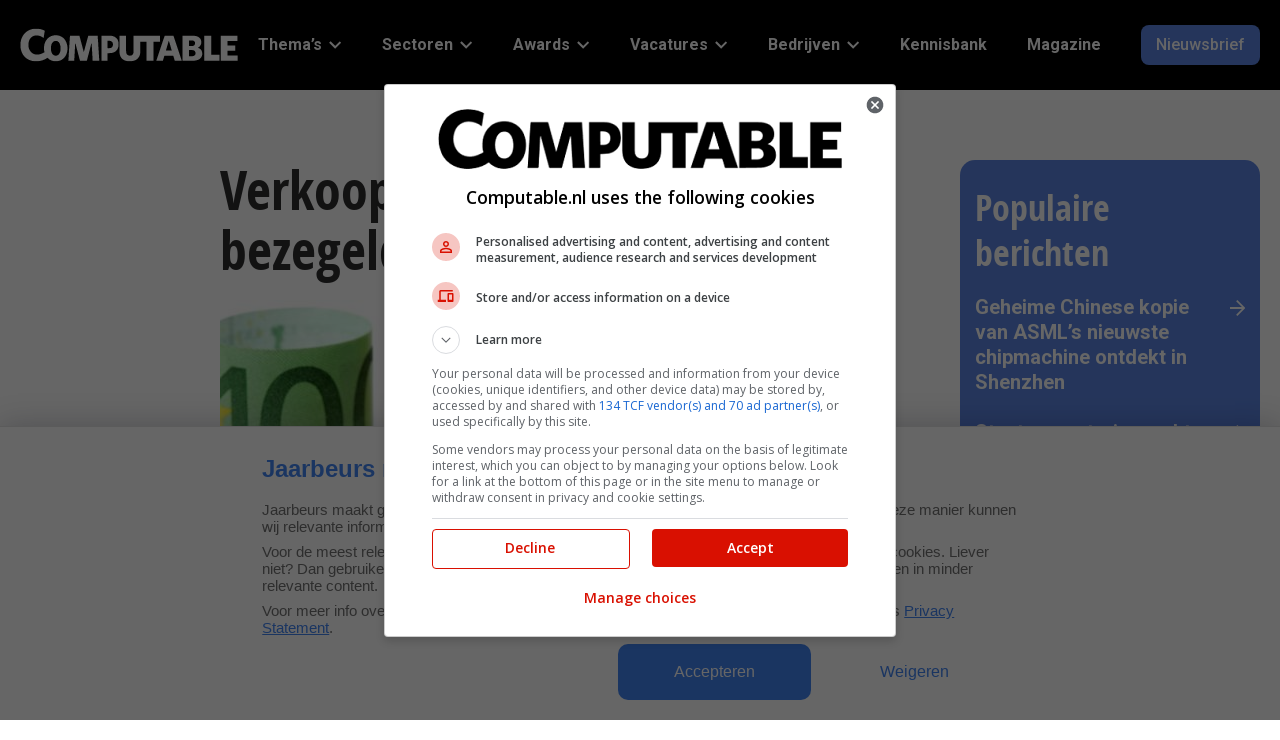

--- FILE ---
content_type: text/css
request_url: https://www.computable.nl/wp-content/themes/computable/assets/css/style.css?ver=1765888407
body_size: 13913
content:
@charset "UTF-8";@font-face{font-family:Open Sans Condensed Bold;font-style:normal;font-weight:400;src:url(/wp-content/themes/computable/assets/fonts/open-sans-condensed-bold.woff2) format("woff2"),url(/wp-content/themes/computable/assets/fonts/open-sans-condensed-bold.woff) format("woff")}
/*! normalize.css v8.0.1 | MIT License | github.com/necolas/normalize.css */html{-webkit-text-size-adjust:100%;line-height:1.15}main{display:block}h1{font-size:2em;margin:.67em 0}hr{box-sizing:content-box;height:0;overflow:visible}pre{font-family:monospace,monospace;font-size:1em}a{background-color:transparent}abbr[title]{border-bottom:none;text-decoration:underline;-webkit-text-decoration:underline dotted;text-decoration:underline dotted}b,strong{font-weight:bolder}code,kbd,samp{font-family:monospace,monospace;font-size:1em}small{font-size:80%}sub,sup{font-size:75%;line-height:0;position:relative;vertical-align:baseline}sub{bottom:-.25em}sup{top:-.5em}img{border-style:none}button,input,optgroup,select,textarea{font-family:inherit;font-size:100%;line-height:1.15;margin:0}button,input{overflow:visible}button,select{text-transform:none}[type=button],[type=reset],[type=submit],button{-webkit-appearance:button}[type=button]::-moz-focus-inner,[type=reset]::-moz-focus-inner,[type=submit]::-moz-focus-inner,button::-moz-focus-inner{border-style:none;padding:0}[type=button]:-moz-focusring,[type=reset]:-moz-focusring,[type=submit]:-moz-focusring,button:-moz-focusring{outline:1px dotted ButtonText}fieldset{padding:.35em .75em .625em}legend{box-sizing:border-box;color:inherit;display:table;max-width:100%;padding:0;white-space:normal}progress{vertical-align:baseline}textarea{overflow:auto}[type=checkbox],[type=radio]{box-sizing:border-box;padding:0}[type=number]::-webkit-inner-spin-button,[type=number]::-webkit-outer-spin-button{height:auto}[type=search]{-webkit-appearance:textfield;outline-offset:-2px}[type=search]::-webkit-search-decoration{-webkit-appearance:none}::-webkit-file-upload-button{-webkit-appearance:button;font:inherit}details{display:block}summary{display:list-item}[hidden],template{display:none}html,input[type=search]{box-sizing:border-box}*,:after,:before{box-sizing:inherit}html{font-size:62.5%}body{background-color:var(--jbu-white-color);color:var(--jbu-black-color);font-family:var(--jbu-body-font);font-size:16px;font-weight:400;line-height:24px;margin:0;overflow-x:hidden}.button,.gallery img,a,button,input:focus,input[type=button],input[type=reset],input[type=submit],textarea:focus{transition:all .1s ease-in-out}a{color:var(--jbu-primary-color)}a,a:focus,a:hover{text-decoration:none}p{margin:0 0 20px;padding:0}ol,p:last-child,ul{margin:0}ol,ul{padding:0}li{list-style-type:none}hr{border:0;border-collapse:collapse;border-top:1px solid var(--jbu-standard-grey-color);clear:both;margin:10px 0}b,strong{font-weight:700}blockquote,cite,em,i{font-style:italic}blockquote{font-size:24px;font-weight:400;line-height:28px;margin:0 0 20px;padding:0}blockquote p{margin:0}blockquote p:after{content:"“"}blockquote p:before{content:"”"}.video-title,figcaption{font-size:14px;line-height:16px;margin:5px 0 0}@media only screen and (max-width:880px){.video-title,figcaption{font-size:12px;line-height:14px}}.video-title{margin:0 0 20px;text-transform:uppercase}small{font-size:14px;line-height:18px}h1,h2,h3,h4,h5,h6{font-family:var(--jbu-heading-font);font-weight:700;line-height:1.2;margin:0 0 20px}.archive-title,.like-h1,h1{font-size:54px;line-height:60px}.like-h2,h2{font-size:42px;line-height:48px}.like-h3,h3{font-size:36px;line-height:45px}.like-h4,h4{font-size:20px;line-height:65px}.like-h5,h5{font-size:18px}.like-h6,h6{font-size:16px}.entry-title{word-wrap:break-word}@media only screen and (max-width:880px){.archive-title,.like-h1,h1{font-size:30px;line-height:38px}.like-h2,h2{font-size:24px;line-height:30px}.like-h3,h3{font-size:20px;line-height:25px}.like-h4,h4{line-height:20px}.like-h4,.like-h5,.like-h6,h4,h5,h6{font-size:16px}}.wp-caption,embed,iframe,img,object,video{max-width:100%}video{width:100%}img,video{height:auto}img{vertical-align:middle}figure{margin:0}.gallery{overflow:hidden}.gallery img{border:1px solid var(--jbu-light-grey-color);height:auto;padding:4px}.gallery img:focus,.gallery img:hover{border:1px solid var(--jbu-dark-grey-color)}.gallery-item{float:left;margin:0 0 28px;text-align:center}.gallery-columns-1 .gallery-item{width:100%}.gallery-columns-2 .gallery-item{width:50%}.gallery-columns-3 .gallery-item{width:33%}.gallery-columns-4 .gallery-item{width:25%}.gallery-columns-5 .gallery-item{width:20%}.gallery-columns-6 .gallery-item{width:16.6666%}.gallery-columns-7 .gallery-item{width:14.2857%}.gallery-columns-8 .gallery-item{width:12.5%}.gallery-columns-9 .gallery-item{width:11.1111%}.gallery-columns-2 .gallery-item:nth-child(odd),.gallery-columns-3 .gallery-item:nth-child(3n+1),.gallery-columns-4 .gallery-item:nth-child(4n+1),.gallery-columns-5 .gallery-item:nth-child(5n+1),.gallery-columns-6 .gallery-item:nth-child(6n+1),.gallery-columns-7 .gallery-item:nth-child(7n+1),.gallery-columns-8 .gallery-item:nth-child(8n+1),.gallery-columns-9 .gallery-item:nth-child(9n+1){clear:left}input,select,textarea{background-color:var(--jbu-white-color);border:1px solid var(--jbu-dark-grey-color);border-radius:4px;font-size:16px;padding:16px;width:100%}input:focus,textarea:focus{border:1px solid var(--jbu-dark-grey-color);outline:none}input[type=checkbox],input[type=image],input[type=radio]{width:auto}::-moz-placeholder{color:var(--jbu-dark-grey-color);font-weight:400;opacity:1}::-webkit-input-placeholder{color:var(--jbu-dark-grey-color);font-weight:400}.button,button,input[type=button],input[type=reset],input[type=submit]{background-color:var(--jbu-primary-color);border:none;border-radius:8px;color:var(--jbu-white-color);cursor:pointer;display:inline-block;font-size:16px;font-weight:500;line-height:20px;padding:10px 15px;text-align:center;text-decoration:none;white-space:normal;width:auto}.button:hover,button:hover,input[type=button]:hover,input[type=reset]:hover,input[type=submit]:hover{opacity:.85;text-decoration:none}.button.general-cta-btn-secondary,button.general-cta-btn-secondary,input[type=button].general-cta-btn-secondary,input[type=reset].general-cta-btn-secondary,input[type=submit].general-cta-btn-secondary{background-color:var(--jbu-white-color);color:var(--jbu-primary-color)}.button{display:inline-block}a.button.small,button.small,input[type=button].small,input[type=reset].small,input[type=submit].small{padding:8px 16px}.site-container button:disabled,.site-container button:disabled:hover,.site-container input:disabled,.site-container input:disabled:hover,.site-container input[type=button]:disabled,.site-container input[type=button]:disabled:hover,.site-container input[type=reset]:disabled,.site-container input[type=reset]:disabled:hover,.site-container input[type=submit]:disabled,.site-container input[type=submit]:disabled:hover{background-color:var(--jbu-standard-grey-color);border-width:0;color:var(--jbu-dark-grey-color);cursor:not-allowed}body .gform_wrapper.gravity-theme{background-color:var(--jbu-tertiary-color);padding:35px}body .gform_wrapper.gravity-theme .gform_description{margin:0 0 20px}body .gform_wrapper.gravity-theme .gfield_checkbox label,body .gform_wrapper.gravity-theme .gfield_html,body .gform_wrapper.gravity-theme .gfield_label{font-size:14px;font-weight:400}body .gform_wrapper.gravity-theme .gfield_label{margin:0}body .gform_wrapper.gravity-theme .gfield_label_before_complex{font-size:16px}body .gform_wrapper.gravity-theme .gfield_required .gfield_required_text{font-size:0}body .gform_wrapper.gravity-theme .gfield_required .gfield_required_text:before{color:var(--jbu-black-color);content:"*";font-size:medium}body .gform_wrapper.gravity-theme .gfield_checkbox label{align-items:center;cursor:pointer;display:flex;margin:10px 0 0}body .gform_wrapper.gravity-theme .gfield_checkbox label:before{background:transparent;border:2px solid var(--jbu-primary-color);border-radius:4px;content:"";display:inline-block;height:18px;margin:0 10px 0 0;width:18px}body .gform_wrapper.gravity-theme .gfield_checkbox .gfield-choice-input{display:none}body .gform_wrapper.gravity-theme .gfield_checkbox .gfield-choice-input:checked+label:before{background:url(../images/check.svg) center center no-repeat var(--jbu-primary-color);background-size:contain}body .gform_wrapper.gravity-theme input[type=text],body .gform_wrapper.gravity-theme select{font-size:16px;padding:15px}body .gform_wrapper.gravity-theme select{color:var(--jbu-dark-grey-color);font-weight:400;opacity:1}body .gform_wrapper.gravity-theme .gform_button{background-color:var(--jbu-primary-color);border:none;border-radius:8px;color:var(--jbu-white-color);cursor:pointer;display:inline-block;font-size:16px;font-weight:500;line-height:20px;padding:10px 15px;text-align:center;text-decoration:none;white-space:normal;width:auto}body .gform_wrapper.gravity-theme .gform_button:hover{opacity:.85;text-decoration:none}body .gform_wrapper.gravity-theme .gform_button.general-cta-btn-secondary{background-color:var(--jbu-white-color);color:var(--jbu-primary-color)}body .gform_wrapper.gravity-theme .gfield_error [aria-invalid=true],body .gform_wrapper.gravity-theme .gfield_error label,body .gform_wrapper.gravity-theme .gform_validation_errors,body .gform_wrapper.gravity-theme .gform_validation_errors>h2{border-color:var(--jbu-danger-color)}table{border-collapse:collapse;border-spacing:0;line-height:2;margin-bottom:40px;width:100%;word-break:break-word}tbody{border-bottom:1px solid var(--jbu-light-grey-color)}td,th{text-align:left}td{border-top:1px solid var(--jbu-light-grey-color);padding:6px}th{font-weight:400;padding:0 6px}td:first-child,th:first-child{padding-left:0}.screen-reader-shortcut,.screen-reader-text,.screen-reader-text span{clip:rect(0,0,0,0);border:0;height:1px;overflow:hidden;position:absolute!important;width:1px}.screen-reader-shortcut:focus,.screen-reader-text:focus{clip:auto!important;background:var(--jbu-white-color);box-shadow:0 0 2px 2px rgba(0,0,0,.6);display:block;font-weight:700;height:auto;padding:15px 23px 14px;text-decoration:none;width:auto;z-index:100000}.more-link{position:relative}.alignwide,.widecolumn,.wrap{margin-left:auto;margin-right:auto;max-width:1440px;padding-left:75px;padding-right:75px}@media only screen and (max-width:1440px){.alignwide,.widecolumn,.wrap{padding-left:20px;padding-right:20px}}.site-inner,.widecolumn{clear:both;overflow-x:hidden;padding:30px 0 60px;position:relative}.content-sidebar-wrap{display:flex}.content-sidebar-wrap .content{flex:0 1 calc(100% - 300px);overflow:hidden;padding:0 20px 0 0}.content-sidebar-wrap .sidebar{flex:0 1 300px}@media only screen and (max-width:880px){.content-sidebar-wrap{display:block}.content-sidebar-wrap .content{padding:0 0 20px}}.page:not(.home) .content-sidebar-wrap .content{flex:0 1 100%;padding:0}

/*!
 * Bootstrap Grid v5.0.2 (https://getbootstrap.com/)
 * Copyright 2011-2021 The Bootstrap Authors
 * Copyright 2011-2021 Twitter, Inc.
 * Licensed under MIT (https://github.com/twbs/bootstrap/blob/main/LICENSE)
 */.container,.container-fluid,.container-lg,.container-md,.container-sm,.container-xl,.container-xxl{margin-left:auto;margin-right:auto;padding-left:var(--bs-gutter-x,.75rem);padding-right:var(--bs-gutter-x,.75rem);width:100%}@media (min-width:576px){.container,.container-sm{max-width:540px}}@media (min-width:768px){.container,.container-md,.container-sm{max-width:720px}}@media (min-width:992px){.container,.container-lg,.container-md,.container-sm{max-width:960px}}@media (min-width:1200px){.container,.container-lg,.container-md,.container-sm,.container-xl{max-width:1140px}}@media (min-width:1400px){.container,.container-lg,.container-md,.container-sm,.container-xl,.container-xxl{max-width:1320px}}.row{--bs-gutter-x:1.5rem;--bs-gutter-y:0;display:flex;flex-wrap:wrap;margin-left:calc(var(--bs-gutter-x)*-.5);margin-right:calc(var(--bs-gutter-x)*-.5);margin-top:calc(var(--bs-gutter-y)*-1)}.row>*{box-sizing:border-box;flex-shrink:0;margin-top:var(--bs-gutter-y);max-width:100%;padding-left:calc(var(--bs-gutter-x)*.5);padding-right:calc(var(--bs-gutter-x)*.5);width:100%}.col{flex:1 0 0%}.row-cols-auto>*{flex:0 0 auto;width:auto}.row-cols-1>*{flex:0 0 auto;width:100%}.row-cols-2>*{flex:0 0 auto;width:50%}.row-cols-3>*{flex:0 0 auto;width:33.3333333333%}.row-cols-4>*{flex:0 0 auto;width:25%}.row-cols-5>*{flex:0 0 auto;width:20%}.row-cols-6>*{flex:0 0 auto;width:16.6666666667%}@media (min-width:576px){.col-sm{flex:1 0 0%}.row-cols-sm-auto>*{flex:0 0 auto;width:auto}.row-cols-sm-1>*{flex:0 0 auto;width:100%}.row-cols-sm-2>*{flex:0 0 auto;width:50%}.row-cols-sm-3>*{flex:0 0 auto;width:33.3333333333%}.row-cols-sm-4>*{flex:0 0 auto;width:25%}.row-cols-sm-5>*{flex:0 0 auto;width:20%}.row-cols-sm-6>*{flex:0 0 auto;width:16.6666666667%}}@media (min-width:768px){.col-md{flex:1 0 0%}.row-cols-md-auto>*{flex:0 0 auto;width:auto}.row-cols-md-1>*{flex:0 0 auto;width:100%}.row-cols-md-2>*{flex:0 0 auto;width:50%}.row-cols-md-3>*{flex:0 0 auto;width:33.3333333333%}.row-cols-md-4>*{flex:0 0 auto;width:25%}.row-cols-md-5>*{flex:0 0 auto;width:20%}.row-cols-md-6>*{flex:0 0 auto;width:16.6666666667%}}@media (min-width:992px){.col-lg{flex:1 0 0%}.row-cols-lg-auto>*{flex:0 0 auto;width:auto}.row-cols-lg-1>*{flex:0 0 auto;width:100%}.row-cols-lg-2>*{flex:0 0 auto;width:50%}.row-cols-lg-3>*{flex:0 0 auto;width:33.3333333333%}.row-cols-lg-4>*{flex:0 0 auto;width:25%}.row-cols-lg-5>*{flex:0 0 auto;width:20%}.row-cols-lg-6>*{flex:0 0 auto;width:16.6666666667%}}@media (min-width:1200px){.col-xl{flex:1 0 0%}.row-cols-xl-auto>*{flex:0 0 auto;width:auto}.row-cols-xl-1>*{flex:0 0 auto;width:100%}.row-cols-xl-2>*{flex:0 0 auto;width:50%}.row-cols-xl-3>*{flex:0 0 auto;width:33.3333333333%}.row-cols-xl-4>*{flex:0 0 auto;width:25%}.row-cols-xl-5>*{flex:0 0 auto;width:20%}.row-cols-xl-6>*{flex:0 0 auto;width:16.6666666667%}}@media (min-width:1400px){.col-xxl{flex:1 0 0%}.row-cols-xxl-auto>*{flex:0 0 auto;width:auto}.row-cols-xxl-1>*{flex:0 0 auto;width:100%}.row-cols-xxl-2>*{flex:0 0 auto;width:50%}.row-cols-xxl-3>*{flex:0 0 auto;width:33.3333333333%}.row-cols-xxl-4>*{flex:0 0 auto;width:25%}.row-cols-xxl-5>*{flex:0 0 auto;width:20%}.row-cols-xxl-6>*{flex:0 0 auto;width:16.6666666667%}}.col-auto{flex:0 0 auto;width:auto}.col-1{flex:0 0 auto;width:8.33333333%}.col-2{flex:0 0 auto;width:16.66666667%}.col-3{flex:0 0 auto;width:25%}.col-4{flex:0 0 auto;width:33.33333333%}.col-5{flex:0 0 auto;width:41.66666667%}.col-6{flex:0 0 auto;width:50%}.col-7{flex:0 0 auto;width:58.33333333%}.col-8{flex:0 0 auto;width:66.66666667%}.col-9{flex:0 0 auto;width:75%}.col-10{flex:0 0 auto;width:83.33333333%}.col-11{flex:0 0 auto;width:91.66666667%}.col-12{flex:0 0 auto;width:100%}.offset-1{margin-left:8.33333333%}.offset-2{margin-left:16.66666667%}.offset-3{margin-left:25%}.offset-4{margin-left:33.33333333%}.offset-5{margin-left:41.66666667%}.offset-6{margin-left:50%}.offset-7{margin-left:58.33333333%}.offset-8{margin-left:66.66666667%}.offset-9{margin-left:75%}.offset-10{margin-left:83.33333333%}.offset-11{margin-left:91.66666667%}.g-0,.gx-0{--bs-gutter-x:0}.g-0,.gy-0{--bs-gutter-y:0}.g-1,.gx-1{--bs-gutter-x:0.25rem}.g-1,.gy-1{--bs-gutter-y:0.25rem}.g-2,.gx-2{--bs-gutter-x:0.5rem}.g-2,.gy-2{--bs-gutter-y:0.5rem}.g-3,.gx-3{--bs-gutter-x:1rem}.g-3,.gy-3{--bs-gutter-y:1rem}.g-4,.gx-4{--bs-gutter-x:1.5rem}.g-4,.gy-4{--bs-gutter-y:1.5rem}.g-5,.gx-5{--bs-gutter-x:3rem}.g-5,.gy-5{--bs-gutter-y:3rem}@media (min-width:576px){.col-sm-auto{flex:0 0 auto;width:auto}.col-sm-1{flex:0 0 auto;width:8.33333333%}.col-sm-2{flex:0 0 auto;width:16.66666667%}.col-sm-3{flex:0 0 auto;width:25%}.col-sm-4{flex:0 0 auto;width:33.33333333%}.col-sm-5{flex:0 0 auto;width:41.66666667%}.col-sm-6{flex:0 0 auto;width:50%}.col-sm-7{flex:0 0 auto;width:58.33333333%}.col-sm-8{flex:0 0 auto;width:66.66666667%}.col-sm-9{flex:0 0 auto;width:75%}.col-sm-10{flex:0 0 auto;width:83.33333333%}.col-sm-11{flex:0 0 auto;width:91.66666667%}.col-sm-12{flex:0 0 auto;width:100%}.offset-sm-0{margin-left:0}.offset-sm-1{margin-left:8.33333333%}.offset-sm-2{margin-left:16.66666667%}.offset-sm-3{margin-left:25%}.offset-sm-4{margin-left:33.33333333%}.offset-sm-5{margin-left:41.66666667%}.offset-sm-6{margin-left:50%}.offset-sm-7{margin-left:58.33333333%}.offset-sm-8{margin-left:66.66666667%}.offset-sm-9{margin-left:75%}.offset-sm-10{margin-left:83.33333333%}.offset-sm-11{margin-left:91.66666667%}.g-sm-0,.gx-sm-0{--bs-gutter-x:0}.g-sm-0,.gy-sm-0{--bs-gutter-y:0}.g-sm-1,.gx-sm-1{--bs-gutter-x:0.25rem}.g-sm-1,.gy-sm-1{--bs-gutter-y:0.25rem}.g-sm-2,.gx-sm-2{--bs-gutter-x:0.5rem}.g-sm-2,.gy-sm-2{--bs-gutter-y:0.5rem}.g-sm-3,.gx-sm-3{--bs-gutter-x:1rem}.g-sm-3,.gy-sm-3{--bs-gutter-y:1rem}.g-sm-4,.gx-sm-4{--bs-gutter-x:1.5rem}.g-sm-4,.gy-sm-4{--bs-gutter-y:1.5rem}.g-sm-5,.gx-sm-5{--bs-gutter-x:3rem}.g-sm-5,.gy-sm-5{--bs-gutter-y:3rem}}@media (min-width:768px){.col-md-auto{flex:0 0 auto;width:auto}.col-md-1{flex:0 0 auto;width:8.33333333%}.col-md-2{flex:0 0 auto;width:16.66666667%}.col-md-3{flex:0 0 auto;width:25%}.col-md-4{flex:0 0 auto;width:33.33333333%}.col-md-5{flex:0 0 auto;width:41.66666667%}.col-md-6{flex:0 0 auto;width:50%}.col-md-7{flex:0 0 auto;width:58.33333333%}.col-md-8{flex:0 0 auto;width:66.66666667%}.col-md-9{flex:0 0 auto;width:75%}.col-md-10{flex:0 0 auto;width:83.33333333%}.col-md-11{flex:0 0 auto;width:91.66666667%}.col-md-12{flex:0 0 auto;width:100%}.offset-md-0{margin-left:0}.offset-md-1{margin-left:8.33333333%}.offset-md-2{margin-left:16.66666667%}.offset-md-3{margin-left:25%}.offset-md-4{margin-left:33.33333333%}.offset-md-5{margin-left:41.66666667%}.offset-md-6{margin-left:50%}.offset-md-7{margin-left:58.33333333%}.offset-md-8{margin-left:66.66666667%}.offset-md-9{margin-left:75%}.offset-md-10{margin-left:83.33333333%}.offset-md-11{margin-left:91.66666667%}.g-md-0,.gx-md-0{--bs-gutter-x:0}.g-md-0,.gy-md-0{--bs-gutter-y:0}.g-md-1,.gx-md-1{--bs-gutter-x:0.25rem}.g-md-1,.gy-md-1{--bs-gutter-y:0.25rem}.g-md-2,.gx-md-2{--bs-gutter-x:0.5rem}.g-md-2,.gy-md-2{--bs-gutter-y:0.5rem}.g-md-3,.gx-md-3{--bs-gutter-x:1rem}.g-md-3,.gy-md-3{--bs-gutter-y:1rem}.g-md-4,.gx-md-4{--bs-gutter-x:1.5rem}.g-md-4,.gy-md-4{--bs-gutter-y:1.5rem}.g-md-5,.gx-md-5{--bs-gutter-x:3rem}.g-md-5,.gy-md-5{--bs-gutter-y:3rem}}@media (min-width:992px){.col-lg-auto{flex:0 0 auto;width:auto}.col-lg-1{flex:0 0 auto;width:8.33333333%}.col-lg-2{flex:0 0 auto;width:16.66666667%}.col-lg-3{flex:0 0 auto;width:25%}.col-lg-4{flex:0 0 auto;width:33.33333333%}.col-lg-5{flex:0 0 auto;width:41.66666667%}.col-lg-6{flex:0 0 auto;width:50%}.col-lg-7{flex:0 0 auto;width:58.33333333%}.col-lg-8{flex:0 0 auto;width:66.66666667%}.col-lg-9{flex:0 0 auto;width:75%}.col-lg-10{flex:0 0 auto;width:83.33333333%}.col-lg-11{flex:0 0 auto;width:91.66666667%}.col-lg-12{flex:0 0 auto;width:100%}.offset-lg-0{margin-left:0}.offset-lg-1{margin-left:8.33333333%}.offset-lg-2{margin-left:16.66666667%}.offset-lg-3{margin-left:25%}.offset-lg-4{margin-left:33.33333333%}.offset-lg-5{margin-left:41.66666667%}.offset-lg-6{margin-left:50%}.offset-lg-7{margin-left:58.33333333%}.offset-lg-8{margin-left:66.66666667%}.offset-lg-9{margin-left:75%}.offset-lg-10{margin-left:83.33333333%}.offset-lg-11{margin-left:91.66666667%}.g-lg-0,.gx-lg-0{--bs-gutter-x:0}.g-lg-0,.gy-lg-0{--bs-gutter-y:0}.g-lg-1,.gx-lg-1{--bs-gutter-x:0.25rem}.g-lg-1,.gy-lg-1{--bs-gutter-y:0.25rem}.g-lg-2,.gx-lg-2{--bs-gutter-x:0.5rem}.g-lg-2,.gy-lg-2{--bs-gutter-y:0.5rem}.g-lg-3,.gx-lg-3{--bs-gutter-x:1rem}.g-lg-3,.gy-lg-3{--bs-gutter-y:1rem}.g-lg-4,.gx-lg-4{--bs-gutter-x:1.5rem}.g-lg-4,.gy-lg-4{--bs-gutter-y:1.5rem}.g-lg-5,.gx-lg-5{--bs-gutter-x:3rem}.g-lg-5,.gy-lg-5{--bs-gutter-y:3rem}}@media (min-width:1200px){.col-xl-auto{flex:0 0 auto;width:auto}.col-xl-1{flex:0 0 auto;width:8.33333333%}.col-xl-2{flex:0 0 auto;width:16.66666667%}.col-xl-3{flex:0 0 auto;width:25%}.col-xl-4{flex:0 0 auto;width:33.33333333%}.col-xl-5{flex:0 0 auto;width:41.66666667%}.col-xl-6{flex:0 0 auto;width:50%}.col-xl-7{flex:0 0 auto;width:58.33333333%}.col-xl-8{flex:0 0 auto;width:66.66666667%}.col-xl-9{flex:0 0 auto;width:75%}.col-xl-10{flex:0 0 auto;width:83.33333333%}.col-xl-11{flex:0 0 auto;width:91.66666667%}.col-xl-12{flex:0 0 auto;width:100%}.offset-xl-0{margin-left:0}.offset-xl-1{margin-left:8.33333333%}.offset-xl-2{margin-left:16.66666667%}.offset-xl-3{margin-left:25%}.offset-xl-4{margin-left:33.33333333%}.offset-xl-5{margin-left:41.66666667%}.offset-xl-6{margin-left:50%}.offset-xl-7{margin-left:58.33333333%}.offset-xl-8{margin-left:66.66666667%}.offset-xl-9{margin-left:75%}.offset-xl-10{margin-left:83.33333333%}.offset-xl-11{margin-left:91.66666667%}.g-xl-0,.gx-xl-0{--bs-gutter-x:0}.g-xl-0,.gy-xl-0{--bs-gutter-y:0}.g-xl-1,.gx-xl-1{--bs-gutter-x:0.25rem}.g-xl-1,.gy-xl-1{--bs-gutter-y:0.25rem}.g-xl-2,.gx-xl-2{--bs-gutter-x:0.5rem}.g-xl-2,.gy-xl-2{--bs-gutter-y:0.5rem}.g-xl-3,.gx-xl-3{--bs-gutter-x:1rem}.g-xl-3,.gy-xl-3{--bs-gutter-y:1rem}.g-xl-4,.gx-xl-4{--bs-gutter-x:1.5rem}.g-xl-4,.gy-xl-4{--bs-gutter-y:1.5rem}.g-xl-5,.gx-xl-5{--bs-gutter-x:3rem}.g-xl-5,.gy-xl-5{--bs-gutter-y:3rem}}@media (min-width:1400px){.col-xxl-auto{flex:0 0 auto;width:auto}.col-xxl-1{flex:0 0 auto;width:8.33333333%}.col-xxl-2{flex:0 0 auto;width:16.66666667%}.col-xxl-3{flex:0 0 auto;width:25%}.col-xxl-4{flex:0 0 auto;width:33.33333333%}.col-xxl-5{flex:0 0 auto;width:41.66666667%}.col-xxl-6{flex:0 0 auto;width:50%}.col-xxl-7{flex:0 0 auto;width:58.33333333%}.col-xxl-8{flex:0 0 auto;width:66.66666667%}.col-xxl-9{flex:0 0 auto;width:75%}.col-xxl-10{flex:0 0 auto;width:83.33333333%}.col-xxl-11{flex:0 0 auto;width:91.66666667%}.col-xxl-12{flex:0 0 auto;width:100%}.offset-xxl-0{margin-left:0}.offset-xxl-1{margin-left:8.33333333%}.offset-xxl-2{margin-left:16.66666667%}.offset-xxl-3{margin-left:25%}.offset-xxl-4{margin-left:33.33333333%}.offset-xxl-5{margin-left:41.66666667%}.offset-xxl-6{margin-left:50%}.offset-xxl-7{margin-left:58.33333333%}.offset-xxl-8{margin-left:66.66666667%}.offset-xxl-9{margin-left:75%}.offset-xxl-10{margin-left:83.33333333%}.offset-xxl-11{margin-left:91.66666667%}.g-xxl-0,.gx-xxl-0{--bs-gutter-x:0}.g-xxl-0,.gy-xxl-0{--bs-gutter-y:0}.g-xxl-1,.gx-xxl-1{--bs-gutter-x:0.25rem}.g-xxl-1,.gy-xxl-1{--bs-gutter-y:0.25rem}.g-xxl-2,.gx-xxl-2{--bs-gutter-x:0.5rem}.g-xxl-2,.gy-xxl-2{--bs-gutter-y:0.5rem}.g-xxl-3,.gx-xxl-3{--bs-gutter-x:1rem}.g-xxl-3,.gy-xxl-3{--bs-gutter-y:1rem}.g-xxl-4,.gx-xxl-4{--bs-gutter-x:1.5rem}.g-xxl-4,.gy-xxl-4{--bs-gutter-y:1.5rem}.g-xxl-5,.gx-xxl-5{--bs-gutter-x:3rem}.g-xxl-5,.gy-xxl-5{--bs-gutter-y:3rem}}.d-inline{display:inline!important}.d-inline-block{display:inline-block!important}.d-block{display:block!important}.d-grid{display:grid!important}.d-table{display:table!important}.d-table-row{display:table-row!important}.d-table-cell{display:table-cell!important}.d-flex{display:flex!important}.d-inline-flex{display:inline-flex!important}.d-none{display:none!important}.flex-fill{flex:1 1 auto!important}.flex-row{flex-direction:row!important}.flex-column{flex-direction:column!important}.flex-row-reverse{flex-direction:row-reverse!important}.flex-column-reverse{flex-direction:column-reverse!important}.flex-grow-0{flex-grow:0!important}.flex-grow-1{flex-grow:1!important}.flex-shrink-0{flex-shrink:0!important}.flex-shrink-1{flex-shrink:1!important}.flex-wrap{flex-wrap:wrap!important}.flex-nowrap{flex-wrap:nowrap!important}.flex-wrap-reverse{flex-wrap:wrap-reverse!important}.justify-content-start{justify-content:flex-start!important}.justify-content-end{justify-content:flex-end!important}.justify-content-center{justify-content:center!important}.justify-content-between{justify-content:space-between!important}.justify-content-around{justify-content:space-around!important}.justify-content-evenly{justify-content:space-evenly!important}.align-items-start{align-items:flex-start!important}.align-items-end{align-items:flex-end!important}.align-items-center{align-items:center!important}.align-items-baseline{align-items:baseline!important}.align-items-stretch{align-items:stretch!important}.align-content-start{align-content:flex-start!important}.align-content-end{align-content:flex-end!important}.align-content-center{align-content:center!important}.align-content-between{align-content:space-between!important}.align-content-around{align-content:space-around!important}.align-content-stretch{align-content:stretch!important}.align-self-auto{align-self:auto!important}.align-self-start{align-self:flex-start!important}.align-self-end{align-self:flex-end!important}.align-self-center{align-self:center!important}.align-self-baseline{align-self:baseline!important}.align-self-stretch{align-self:stretch!important}.order-first{order:-1!important}.order-0{order:0!important}.order-1{order:1!important}.order-2{order:2!important}.order-3{order:3!important}.order-4{order:4!important}.order-5{order:5!important}.order-last{order:6!important}.m-0{margin:0!important}.m-1{margin:.25rem!important}.m-2{margin:.5rem!important}.m-3{margin:1rem!important}.m-4{margin:1.5rem!important}.m-5{margin:3rem!important}.m-auto{margin:auto!important}.mx-0{margin-left:0!important;margin-right:0!important}.mx-1{margin-left:.25rem!important;margin-right:.25rem!important}.mx-2{margin-left:.5rem!important;margin-right:.5rem!important}.mx-3{margin-left:1rem!important;margin-right:1rem!important}.mx-4{margin-left:1.5rem!important;margin-right:1.5rem!important}.mx-5{margin-left:3rem!important;margin-right:3rem!important}.mx-auto{margin-left:auto!important;margin-right:auto!important}.my-0{margin-bottom:0!important;margin-top:0!important}.my-1{margin-bottom:.25rem!important;margin-top:.25rem!important}.my-2{margin-bottom:.5rem!important;margin-top:.5rem!important}.my-3{margin-bottom:1rem!important;margin-top:1rem!important}.my-4{margin-bottom:1.5rem!important;margin-top:1.5rem!important}.my-5{margin-bottom:3rem!important;margin-top:3rem!important}.my-auto{margin-bottom:auto!important;margin-top:auto!important}.mt-0{margin-top:0!important}.mt-1{margin-top:.25rem!important}.mt-2{margin-top:.5rem!important}.mt-3{margin-top:1rem!important}.mt-4{margin-top:1.5rem!important}.mt-5{margin-top:3rem!important}.mt-auto{margin-top:auto!important}.me-0{margin-right:0!important}.me-1{margin-right:.25rem!important}.me-2{margin-right:.5rem!important}.me-3{margin-right:1rem!important}.me-4{margin-right:1.5rem!important}.me-5{margin-right:3rem!important}.me-auto{margin-right:auto!important}.mb-0{margin-bottom:0!important}.mb-1{margin-bottom:.25rem!important}.mb-2{margin-bottom:.5rem!important}.mb-3{margin-bottom:1rem!important}.mb-4{margin-bottom:1.5rem!important}.mb-5{margin-bottom:3rem!important}.mb-auto{margin-bottom:auto!important}.ms-0{margin-left:0!important}.ms-1{margin-left:.25rem!important}.ms-2{margin-left:.5rem!important}.ms-3{margin-left:1rem!important}.ms-4{margin-left:1.5rem!important}.ms-5{margin-left:3rem!important}.ms-auto{margin-left:auto!important}.p-0{padding:0!important}.p-1{padding:.25rem!important}.p-2{padding:.5rem!important}.p-3{padding:1rem!important}.p-4{padding:1.5rem!important}.p-5{padding:3rem!important}.px-0{padding-left:0!important;padding-right:0!important}.px-1{padding-left:.25rem!important;padding-right:.25rem!important}.px-2{padding-left:.5rem!important;padding-right:.5rem!important}.px-3{padding-left:1rem!important;padding-right:1rem!important}.px-4{padding-left:1.5rem!important;padding-right:1.5rem!important}.px-5{padding-left:3rem!important;padding-right:3rem!important}.py-0{padding-bottom:0!important;padding-top:0!important}.py-1{padding-bottom:.25rem!important;padding-top:.25rem!important}.py-2{padding-bottom:.5rem!important;padding-top:.5rem!important}.py-3{padding-bottom:1rem!important;padding-top:1rem!important}.py-4{padding-bottom:1.5rem!important;padding-top:1.5rem!important}.py-5{padding-bottom:3rem!important;padding-top:3rem!important}.pt-0{padding-top:0!important}.pt-1{padding-top:.25rem!important}.pt-2{padding-top:.5rem!important}.pt-3{padding-top:1rem!important}.pt-4{padding-top:1.5rem!important}.pt-5{padding-top:3rem!important}.pe-0{padding-right:0!important}.pe-1{padding-right:.25rem!important}.pe-2{padding-right:.5rem!important}.pe-3{padding-right:1rem!important}.pe-4{padding-right:1.5rem!important}.pe-5{padding-right:3rem!important}.pb-0{padding-bottom:0!important}.pb-1{padding-bottom:.25rem!important}.pb-2{padding-bottom:.5rem!important}.pb-3{padding-bottom:1rem!important}.pb-4{padding-bottom:1.5rem!important}.pb-5{padding-bottom:3rem!important}.ps-0{padding-left:0!important}.ps-1{padding-left:.25rem!important}.ps-2{padding-left:.5rem!important}.ps-3{padding-left:1rem!important}.ps-4{padding-left:1.5rem!important}.ps-5{padding-left:3rem!important}@media (min-width:576px){.d-sm-inline{display:inline!important}.d-sm-inline-block{display:inline-block!important}.d-sm-block{display:block!important}.d-sm-grid{display:grid!important}.d-sm-table{display:table!important}.d-sm-table-row{display:table-row!important}.d-sm-table-cell{display:table-cell!important}.d-sm-flex{display:flex!important}.d-sm-inline-flex{display:inline-flex!important}.d-sm-none{display:none!important}.flex-sm-fill{flex:1 1 auto!important}.flex-sm-row{flex-direction:row!important}.flex-sm-column{flex-direction:column!important}.flex-sm-row-reverse{flex-direction:row-reverse!important}.flex-sm-column-reverse{flex-direction:column-reverse!important}.flex-sm-grow-0{flex-grow:0!important}.flex-sm-grow-1{flex-grow:1!important}.flex-sm-shrink-0{flex-shrink:0!important}.flex-sm-shrink-1{flex-shrink:1!important}.flex-sm-wrap{flex-wrap:wrap!important}.flex-sm-nowrap{flex-wrap:nowrap!important}.flex-sm-wrap-reverse{flex-wrap:wrap-reverse!important}.justify-content-sm-start{justify-content:flex-start!important}.justify-content-sm-end{justify-content:flex-end!important}.justify-content-sm-center{justify-content:center!important}.justify-content-sm-between{justify-content:space-between!important}.justify-content-sm-around{justify-content:space-around!important}.justify-content-sm-evenly{justify-content:space-evenly!important}.align-items-sm-start{align-items:flex-start!important}.align-items-sm-end{align-items:flex-end!important}.align-items-sm-center{align-items:center!important}.align-items-sm-baseline{align-items:baseline!important}.align-items-sm-stretch{align-items:stretch!important}.align-content-sm-start{align-content:flex-start!important}.align-content-sm-end{align-content:flex-end!important}.align-content-sm-center{align-content:center!important}.align-content-sm-between{align-content:space-between!important}.align-content-sm-around{align-content:space-around!important}.align-content-sm-stretch{align-content:stretch!important}.align-self-sm-auto{align-self:auto!important}.align-self-sm-start{align-self:flex-start!important}.align-self-sm-end{align-self:flex-end!important}.align-self-sm-center{align-self:center!important}.align-self-sm-baseline{align-self:baseline!important}.align-self-sm-stretch{align-self:stretch!important}.order-sm-first{order:-1!important}.order-sm-0{order:0!important}.order-sm-1{order:1!important}.order-sm-2{order:2!important}.order-sm-3{order:3!important}.order-sm-4{order:4!important}.order-sm-5{order:5!important}.order-sm-last{order:6!important}.m-sm-0{margin:0!important}.m-sm-1{margin:.25rem!important}.m-sm-2{margin:.5rem!important}.m-sm-3{margin:1rem!important}.m-sm-4{margin:1.5rem!important}.m-sm-5{margin:3rem!important}.m-sm-auto{margin:auto!important}.mx-sm-0{margin-left:0!important;margin-right:0!important}.mx-sm-1{margin-left:.25rem!important;margin-right:.25rem!important}.mx-sm-2{margin-left:.5rem!important;margin-right:.5rem!important}.mx-sm-3{margin-left:1rem!important;margin-right:1rem!important}.mx-sm-4{margin-left:1.5rem!important;margin-right:1.5rem!important}.mx-sm-5{margin-left:3rem!important;margin-right:3rem!important}.mx-sm-auto{margin-left:auto!important;margin-right:auto!important}.my-sm-0{margin-bottom:0!important;margin-top:0!important}.my-sm-1{margin-bottom:.25rem!important;margin-top:.25rem!important}.my-sm-2{margin-bottom:.5rem!important;margin-top:.5rem!important}.my-sm-3{margin-bottom:1rem!important;margin-top:1rem!important}.my-sm-4{margin-bottom:1.5rem!important;margin-top:1.5rem!important}.my-sm-5{margin-bottom:3rem!important;margin-top:3rem!important}.my-sm-auto{margin-bottom:auto!important;margin-top:auto!important}.mt-sm-0{margin-top:0!important}.mt-sm-1{margin-top:.25rem!important}.mt-sm-2{margin-top:.5rem!important}.mt-sm-3{margin-top:1rem!important}.mt-sm-4{margin-top:1.5rem!important}.mt-sm-5{margin-top:3rem!important}.mt-sm-auto{margin-top:auto!important}.me-sm-0{margin-right:0!important}.me-sm-1{margin-right:.25rem!important}.me-sm-2{margin-right:.5rem!important}.me-sm-3{margin-right:1rem!important}.me-sm-4{margin-right:1.5rem!important}.me-sm-5{margin-right:3rem!important}.me-sm-auto{margin-right:auto!important}.mb-sm-0{margin-bottom:0!important}.mb-sm-1{margin-bottom:.25rem!important}.mb-sm-2{margin-bottom:.5rem!important}.mb-sm-3{margin-bottom:1rem!important}.mb-sm-4{margin-bottom:1.5rem!important}.mb-sm-5{margin-bottom:3rem!important}.mb-sm-auto{margin-bottom:auto!important}.ms-sm-0{margin-left:0!important}.ms-sm-1{margin-left:.25rem!important}.ms-sm-2{margin-left:.5rem!important}.ms-sm-3{margin-left:1rem!important}.ms-sm-4{margin-left:1.5rem!important}.ms-sm-5{margin-left:3rem!important}.ms-sm-auto{margin-left:auto!important}.p-sm-0{padding:0!important}.p-sm-1{padding:.25rem!important}.p-sm-2{padding:.5rem!important}.p-sm-3{padding:1rem!important}.p-sm-4{padding:1.5rem!important}.p-sm-5{padding:3rem!important}.px-sm-0{padding-left:0!important;padding-right:0!important}.px-sm-1{padding-left:.25rem!important;padding-right:.25rem!important}.px-sm-2{padding-left:.5rem!important;padding-right:.5rem!important}.px-sm-3{padding-left:1rem!important;padding-right:1rem!important}.px-sm-4{padding-left:1.5rem!important;padding-right:1.5rem!important}.px-sm-5{padding-left:3rem!important;padding-right:3rem!important}.py-sm-0{padding-bottom:0!important;padding-top:0!important}.py-sm-1{padding-bottom:.25rem!important;padding-top:.25rem!important}.py-sm-2{padding-bottom:.5rem!important;padding-top:.5rem!important}.py-sm-3{padding-bottom:1rem!important;padding-top:1rem!important}.py-sm-4{padding-bottom:1.5rem!important;padding-top:1.5rem!important}.py-sm-5{padding-bottom:3rem!important;padding-top:3rem!important}.pt-sm-0{padding-top:0!important}.pt-sm-1{padding-top:.25rem!important}.pt-sm-2{padding-top:.5rem!important}.pt-sm-3{padding-top:1rem!important}.pt-sm-4{padding-top:1.5rem!important}.pt-sm-5{padding-top:3rem!important}.pe-sm-0{padding-right:0!important}.pe-sm-1{padding-right:.25rem!important}.pe-sm-2{padding-right:.5rem!important}.pe-sm-3{padding-right:1rem!important}.pe-sm-4{padding-right:1.5rem!important}.pe-sm-5{padding-right:3rem!important}.pb-sm-0{padding-bottom:0!important}.pb-sm-1{padding-bottom:.25rem!important}.pb-sm-2{padding-bottom:.5rem!important}.pb-sm-3{padding-bottom:1rem!important}.pb-sm-4{padding-bottom:1.5rem!important}.pb-sm-5{padding-bottom:3rem!important}.ps-sm-0{padding-left:0!important}.ps-sm-1{padding-left:.25rem!important}.ps-sm-2{padding-left:.5rem!important}.ps-sm-3{padding-left:1rem!important}.ps-sm-4{padding-left:1.5rem!important}.ps-sm-5{padding-left:3rem!important}}@media (min-width:768px){.d-md-inline{display:inline!important}.d-md-inline-block{display:inline-block!important}.d-md-block{display:block!important}.d-md-grid{display:grid!important}.d-md-table{display:table!important}.d-md-table-row{display:table-row!important}.d-md-table-cell{display:table-cell!important}.d-md-flex{display:flex!important}.d-md-inline-flex{display:inline-flex!important}.d-md-none{display:none!important}.flex-md-fill{flex:1 1 auto!important}.flex-md-row{flex-direction:row!important}.flex-md-column{flex-direction:column!important}.flex-md-row-reverse{flex-direction:row-reverse!important}.flex-md-column-reverse{flex-direction:column-reverse!important}.flex-md-grow-0{flex-grow:0!important}.flex-md-grow-1{flex-grow:1!important}.flex-md-shrink-0{flex-shrink:0!important}.flex-md-shrink-1{flex-shrink:1!important}.flex-md-wrap{flex-wrap:wrap!important}.flex-md-nowrap{flex-wrap:nowrap!important}.flex-md-wrap-reverse{flex-wrap:wrap-reverse!important}.justify-content-md-start{justify-content:flex-start!important}.justify-content-md-end{justify-content:flex-end!important}.justify-content-md-center{justify-content:center!important}.justify-content-md-between{justify-content:space-between!important}.justify-content-md-around{justify-content:space-around!important}.justify-content-md-evenly{justify-content:space-evenly!important}.align-items-md-start{align-items:flex-start!important}.align-items-md-end{align-items:flex-end!important}.align-items-md-center{align-items:center!important}.align-items-md-baseline{align-items:baseline!important}.align-items-md-stretch{align-items:stretch!important}.align-content-md-start{align-content:flex-start!important}.align-content-md-end{align-content:flex-end!important}.align-content-md-center{align-content:center!important}.align-content-md-between{align-content:space-between!important}.align-content-md-around{align-content:space-around!important}.align-content-md-stretch{align-content:stretch!important}.align-self-md-auto{align-self:auto!important}.align-self-md-start{align-self:flex-start!important}.align-self-md-end{align-self:flex-end!important}.align-self-md-center{align-self:center!important}.align-self-md-baseline{align-self:baseline!important}.align-self-md-stretch{align-self:stretch!important}.order-md-first{order:-1!important}.order-md-0{order:0!important}.order-md-1{order:1!important}.order-md-2{order:2!important}.order-md-3{order:3!important}.order-md-4{order:4!important}.order-md-5{order:5!important}.order-md-last{order:6!important}.m-md-0{margin:0!important}.m-md-1{margin:.25rem!important}.m-md-2{margin:.5rem!important}.m-md-3{margin:1rem!important}.m-md-4{margin:1.5rem!important}.m-md-5{margin:3rem!important}.m-md-auto{margin:auto!important}.mx-md-0{margin-left:0!important;margin-right:0!important}.mx-md-1{margin-left:.25rem!important;margin-right:.25rem!important}.mx-md-2{margin-left:.5rem!important;margin-right:.5rem!important}.mx-md-3{margin-left:1rem!important;margin-right:1rem!important}.mx-md-4{margin-left:1.5rem!important;margin-right:1.5rem!important}.mx-md-5{margin-left:3rem!important;margin-right:3rem!important}.mx-md-auto{margin-left:auto!important;margin-right:auto!important}.my-md-0{margin-bottom:0!important;margin-top:0!important}.my-md-1{margin-bottom:.25rem!important;margin-top:.25rem!important}.my-md-2{margin-bottom:.5rem!important;margin-top:.5rem!important}.my-md-3{margin-bottom:1rem!important;margin-top:1rem!important}.my-md-4{margin-bottom:1.5rem!important;margin-top:1.5rem!important}.my-md-5{margin-bottom:3rem!important;margin-top:3rem!important}.my-md-auto{margin-bottom:auto!important;margin-top:auto!important}.mt-md-0{margin-top:0!important}.mt-md-1{margin-top:.25rem!important}.mt-md-2{margin-top:.5rem!important}.mt-md-3{margin-top:1rem!important}.mt-md-4{margin-top:1.5rem!important}.mt-md-5{margin-top:3rem!important}.mt-md-auto{margin-top:auto!important}.me-md-0{margin-right:0!important}.me-md-1{margin-right:.25rem!important}.me-md-2{margin-right:.5rem!important}.me-md-3{margin-right:1rem!important}.me-md-4{margin-right:1.5rem!important}.me-md-5{margin-right:3rem!important}.me-md-auto{margin-right:auto!important}.mb-md-0{margin-bottom:0!important}.mb-md-1{margin-bottom:.25rem!important}.mb-md-2{margin-bottom:.5rem!important}.mb-md-3{margin-bottom:1rem!important}.mb-md-4{margin-bottom:1.5rem!important}.mb-md-5{margin-bottom:3rem!important}.mb-md-auto{margin-bottom:auto!important}.ms-md-0{margin-left:0!important}.ms-md-1{margin-left:.25rem!important}.ms-md-2{margin-left:.5rem!important}.ms-md-3{margin-left:1rem!important}.ms-md-4{margin-left:1.5rem!important}.ms-md-5{margin-left:3rem!important}.ms-md-auto{margin-left:auto!important}.p-md-0{padding:0!important}.p-md-1{padding:.25rem!important}.p-md-2{padding:.5rem!important}.p-md-3{padding:1rem!important}.p-md-4{padding:1.5rem!important}.p-md-5{padding:3rem!important}.px-md-0{padding-left:0!important;padding-right:0!important}.px-md-1{padding-left:.25rem!important;padding-right:.25rem!important}.px-md-2{padding-left:.5rem!important;padding-right:.5rem!important}.px-md-3{padding-left:1rem!important;padding-right:1rem!important}.px-md-4{padding-left:1.5rem!important;padding-right:1.5rem!important}.px-md-5{padding-left:3rem!important;padding-right:3rem!important}.py-md-0{padding-bottom:0!important;padding-top:0!important}.py-md-1{padding-bottom:.25rem!important;padding-top:.25rem!important}.py-md-2{padding-bottom:.5rem!important;padding-top:.5rem!important}.py-md-3{padding-bottom:1rem!important;padding-top:1rem!important}.py-md-4{padding-bottom:1.5rem!important;padding-top:1.5rem!important}.py-md-5{padding-bottom:3rem!important;padding-top:3rem!important}.pt-md-0{padding-top:0!important}.pt-md-1{padding-top:.25rem!important}.pt-md-2{padding-top:.5rem!important}.pt-md-3{padding-top:1rem!important}.pt-md-4{padding-top:1.5rem!important}.pt-md-5{padding-top:3rem!important}.pe-md-0{padding-right:0!important}.pe-md-1{padding-right:.25rem!important}.pe-md-2{padding-right:.5rem!important}.pe-md-3{padding-right:1rem!important}.pe-md-4{padding-right:1.5rem!important}.pe-md-5{padding-right:3rem!important}.pb-md-0{padding-bottom:0!important}.pb-md-1{padding-bottom:.25rem!important}.pb-md-2{padding-bottom:.5rem!important}.pb-md-3{padding-bottom:1rem!important}.pb-md-4{padding-bottom:1.5rem!important}.pb-md-5{padding-bottom:3rem!important}.ps-md-0{padding-left:0!important}.ps-md-1{padding-left:.25rem!important}.ps-md-2{padding-left:.5rem!important}.ps-md-3{padding-left:1rem!important}.ps-md-4{padding-left:1.5rem!important}.ps-md-5{padding-left:3rem!important}}@media (min-width:992px){.d-lg-inline{display:inline!important}.d-lg-inline-block{display:inline-block!important}.d-lg-block{display:block!important}.d-lg-grid{display:grid!important}.d-lg-table{display:table!important}.d-lg-table-row{display:table-row!important}.d-lg-table-cell{display:table-cell!important}.d-lg-flex{display:flex!important}.d-lg-inline-flex{display:inline-flex!important}.d-lg-none{display:none!important}.flex-lg-fill{flex:1 1 auto!important}.flex-lg-row{flex-direction:row!important}.flex-lg-column{flex-direction:column!important}.flex-lg-row-reverse{flex-direction:row-reverse!important}.flex-lg-column-reverse{flex-direction:column-reverse!important}.flex-lg-grow-0{flex-grow:0!important}.flex-lg-grow-1{flex-grow:1!important}.flex-lg-shrink-0{flex-shrink:0!important}.flex-lg-shrink-1{flex-shrink:1!important}.flex-lg-wrap{flex-wrap:wrap!important}.flex-lg-nowrap{flex-wrap:nowrap!important}.flex-lg-wrap-reverse{flex-wrap:wrap-reverse!important}.justify-content-lg-start{justify-content:flex-start!important}.justify-content-lg-end{justify-content:flex-end!important}.justify-content-lg-center{justify-content:center!important}.justify-content-lg-between{justify-content:space-between!important}.justify-content-lg-around{justify-content:space-around!important}.justify-content-lg-evenly{justify-content:space-evenly!important}.align-items-lg-start{align-items:flex-start!important}.align-items-lg-end{align-items:flex-end!important}.align-items-lg-center{align-items:center!important}.align-items-lg-baseline{align-items:baseline!important}.align-items-lg-stretch{align-items:stretch!important}.align-content-lg-start{align-content:flex-start!important}.align-content-lg-end{align-content:flex-end!important}.align-content-lg-center{align-content:center!important}.align-content-lg-between{align-content:space-between!important}.align-content-lg-around{align-content:space-around!important}.align-content-lg-stretch{align-content:stretch!important}.align-self-lg-auto{align-self:auto!important}.align-self-lg-start{align-self:flex-start!important}.align-self-lg-end{align-self:flex-end!important}.align-self-lg-center{align-self:center!important}.align-self-lg-baseline{align-self:baseline!important}.align-self-lg-stretch{align-self:stretch!important}.order-lg-first{order:-1!important}.order-lg-0{order:0!important}.order-lg-1{order:1!important}.order-lg-2{order:2!important}.order-lg-3{order:3!important}.order-lg-4{order:4!important}.order-lg-5{order:5!important}.order-lg-last{order:6!important}.m-lg-0{margin:0!important}.m-lg-1{margin:.25rem!important}.m-lg-2{margin:.5rem!important}.m-lg-3{margin:1rem!important}.m-lg-4{margin:1.5rem!important}.m-lg-5{margin:3rem!important}.m-lg-auto{margin:auto!important}.mx-lg-0{margin-left:0!important;margin-right:0!important}.mx-lg-1{margin-left:.25rem!important;margin-right:.25rem!important}.mx-lg-2{margin-left:.5rem!important;margin-right:.5rem!important}.mx-lg-3{margin-left:1rem!important;margin-right:1rem!important}.mx-lg-4{margin-left:1.5rem!important;margin-right:1.5rem!important}.mx-lg-5{margin-left:3rem!important;margin-right:3rem!important}.mx-lg-auto{margin-left:auto!important;margin-right:auto!important}.my-lg-0{margin-bottom:0!important;margin-top:0!important}.my-lg-1{margin-bottom:.25rem!important;margin-top:.25rem!important}.my-lg-2{margin-bottom:.5rem!important;margin-top:.5rem!important}.my-lg-3{margin-bottom:1rem!important;margin-top:1rem!important}.my-lg-4{margin-bottom:1.5rem!important;margin-top:1.5rem!important}.my-lg-5{margin-bottom:3rem!important;margin-top:3rem!important}.my-lg-auto{margin-bottom:auto!important;margin-top:auto!important}.mt-lg-0{margin-top:0!important}.mt-lg-1{margin-top:.25rem!important}.mt-lg-2{margin-top:.5rem!important}.mt-lg-3{margin-top:1rem!important}.mt-lg-4{margin-top:1.5rem!important}.mt-lg-5{margin-top:3rem!important}.mt-lg-auto{margin-top:auto!important}.me-lg-0{margin-right:0!important}.me-lg-1{margin-right:.25rem!important}.me-lg-2{margin-right:.5rem!important}.me-lg-3{margin-right:1rem!important}.me-lg-4{margin-right:1.5rem!important}.me-lg-5{margin-right:3rem!important}.me-lg-auto{margin-right:auto!important}.mb-lg-0{margin-bottom:0!important}.mb-lg-1{margin-bottom:.25rem!important}.mb-lg-2{margin-bottom:.5rem!important}.mb-lg-3{margin-bottom:1rem!important}.mb-lg-4{margin-bottom:1.5rem!important}.mb-lg-5{margin-bottom:3rem!important}.mb-lg-auto{margin-bottom:auto!important}.ms-lg-0{margin-left:0!important}.ms-lg-1{margin-left:.25rem!important}.ms-lg-2{margin-left:.5rem!important}.ms-lg-3{margin-left:1rem!important}.ms-lg-4{margin-left:1.5rem!important}.ms-lg-5{margin-left:3rem!important}.ms-lg-auto{margin-left:auto!important}.p-lg-0{padding:0!important}.p-lg-1{padding:.25rem!important}.p-lg-2{padding:.5rem!important}.p-lg-3{padding:1rem!important}.p-lg-4{padding:1.5rem!important}.p-lg-5{padding:3rem!important}.px-lg-0{padding-left:0!important;padding-right:0!important}.px-lg-1{padding-left:.25rem!important;padding-right:.25rem!important}.px-lg-2{padding-left:.5rem!important;padding-right:.5rem!important}.px-lg-3{padding-left:1rem!important;padding-right:1rem!important}.px-lg-4{padding-left:1.5rem!important;padding-right:1.5rem!important}.px-lg-5{padding-left:3rem!important;padding-right:3rem!important}.py-lg-0{padding-bottom:0!important;padding-top:0!important}.py-lg-1{padding-bottom:.25rem!important;padding-top:.25rem!important}.py-lg-2{padding-bottom:.5rem!important;padding-top:.5rem!important}.py-lg-3{padding-bottom:1rem!important;padding-top:1rem!important}.py-lg-4{padding-bottom:1.5rem!important;padding-top:1.5rem!important}.py-lg-5{padding-bottom:3rem!important;padding-top:3rem!important}.pt-lg-0{padding-top:0!important}.pt-lg-1{padding-top:.25rem!important}.pt-lg-2{padding-top:.5rem!important}.pt-lg-3{padding-top:1rem!important}.pt-lg-4{padding-top:1.5rem!important}.pt-lg-5{padding-top:3rem!important}.pe-lg-0{padding-right:0!important}.pe-lg-1{padding-right:.25rem!important}.pe-lg-2{padding-right:.5rem!important}.pe-lg-3{padding-right:1rem!important}.pe-lg-4{padding-right:1.5rem!important}.pe-lg-5{padding-right:3rem!important}.pb-lg-0{padding-bottom:0!important}.pb-lg-1{padding-bottom:.25rem!important}.pb-lg-2{padding-bottom:.5rem!important}.pb-lg-3{padding-bottom:1rem!important}.pb-lg-4{padding-bottom:1.5rem!important}.pb-lg-5{padding-bottom:3rem!important}.ps-lg-0{padding-left:0!important}.ps-lg-1{padding-left:.25rem!important}.ps-lg-2{padding-left:.5rem!important}.ps-lg-3{padding-left:1rem!important}.ps-lg-4{padding-left:1.5rem!important}.ps-lg-5{padding-left:3rem!important}}@media (min-width:1200px){.d-xl-inline{display:inline!important}.d-xl-inline-block{display:inline-block!important}.d-xl-block{display:block!important}.d-xl-grid{display:grid!important}.d-xl-table{display:table!important}.d-xl-table-row{display:table-row!important}.d-xl-table-cell{display:table-cell!important}.d-xl-flex{display:flex!important}.d-xl-inline-flex{display:inline-flex!important}.d-xl-none{display:none!important}.flex-xl-fill{flex:1 1 auto!important}.flex-xl-row{flex-direction:row!important}.flex-xl-column{flex-direction:column!important}.flex-xl-row-reverse{flex-direction:row-reverse!important}.flex-xl-column-reverse{flex-direction:column-reverse!important}.flex-xl-grow-0{flex-grow:0!important}.flex-xl-grow-1{flex-grow:1!important}.flex-xl-shrink-0{flex-shrink:0!important}.flex-xl-shrink-1{flex-shrink:1!important}.flex-xl-wrap{flex-wrap:wrap!important}.flex-xl-nowrap{flex-wrap:nowrap!important}.flex-xl-wrap-reverse{flex-wrap:wrap-reverse!important}.justify-content-xl-start{justify-content:flex-start!important}.justify-content-xl-end{justify-content:flex-end!important}.justify-content-xl-center{justify-content:center!important}.justify-content-xl-between{justify-content:space-between!important}.justify-content-xl-around{justify-content:space-around!important}.justify-content-xl-evenly{justify-content:space-evenly!important}.align-items-xl-start{align-items:flex-start!important}.align-items-xl-end{align-items:flex-end!important}.align-items-xl-center{align-items:center!important}.align-items-xl-baseline{align-items:baseline!important}.align-items-xl-stretch{align-items:stretch!important}.align-content-xl-start{align-content:flex-start!important}.align-content-xl-end{align-content:flex-end!important}.align-content-xl-center{align-content:center!important}.align-content-xl-between{align-content:space-between!important}.align-content-xl-around{align-content:space-around!important}.align-content-xl-stretch{align-content:stretch!important}.align-self-xl-auto{align-self:auto!important}.align-self-xl-start{align-self:flex-start!important}.align-self-xl-end{align-self:flex-end!important}.align-self-xl-center{align-self:center!important}.align-self-xl-baseline{align-self:baseline!important}.align-self-xl-stretch{align-self:stretch!important}.order-xl-first{order:-1!important}.order-xl-0{order:0!important}.order-xl-1{order:1!important}.order-xl-2{order:2!important}.order-xl-3{order:3!important}.order-xl-4{order:4!important}.order-xl-5{order:5!important}.order-xl-last{order:6!important}.m-xl-0{margin:0!important}.m-xl-1{margin:.25rem!important}.m-xl-2{margin:.5rem!important}.m-xl-3{margin:1rem!important}.m-xl-4{margin:1.5rem!important}.m-xl-5{margin:3rem!important}.m-xl-auto{margin:auto!important}.mx-xl-0{margin-left:0!important;margin-right:0!important}.mx-xl-1{margin-left:.25rem!important;margin-right:.25rem!important}.mx-xl-2{margin-left:.5rem!important;margin-right:.5rem!important}.mx-xl-3{margin-left:1rem!important;margin-right:1rem!important}.mx-xl-4{margin-left:1.5rem!important;margin-right:1.5rem!important}.mx-xl-5{margin-left:3rem!important;margin-right:3rem!important}.mx-xl-auto{margin-left:auto!important;margin-right:auto!important}.my-xl-0{margin-bottom:0!important;margin-top:0!important}.my-xl-1{margin-bottom:.25rem!important;margin-top:.25rem!important}.my-xl-2{margin-bottom:.5rem!important;margin-top:.5rem!important}.my-xl-3{margin-bottom:1rem!important;margin-top:1rem!important}.my-xl-4{margin-bottom:1.5rem!important;margin-top:1.5rem!important}.my-xl-5{margin-bottom:3rem!important;margin-top:3rem!important}.my-xl-auto{margin-bottom:auto!important;margin-top:auto!important}.mt-xl-0{margin-top:0!important}.mt-xl-1{margin-top:.25rem!important}.mt-xl-2{margin-top:.5rem!important}.mt-xl-3{margin-top:1rem!important}.mt-xl-4{margin-top:1.5rem!important}.mt-xl-5{margin-top:3rem!important}.mt-xl-auto{margin-top:auto!important}.me-xl-0{margin-right:0!important}.me-xl-1{margin-right:.25rem!important}.me-xl-2{margin-right:.5rem!important}.me-xl-3{margin-right:1rem!important}.me-xl-4{margin-right:1.5rem!important}.me-xl-5{margin-right:3rem!important}.me-xl-auto{margin-right:auto!important}.mb-xl-0{margin-bottom:0!important}.mb-xl-1{margin-bottom:.25rem!important}.mb-xl-2{margin-bottom:.5rem!important}.mb-xl-3{margin-bottom:1rem!important}.mb-xl-4{margin-bottom:1.5rem!important}.mb-xl-5{margin-bottom:3rem!important}.mb-xl-auto{margin-bottom:auto!important}.ms-xl-0{margin-left:0!important}.ms-xl-1{margin-left:.25rem!important}.ms-xl-2{margin-left:.5rem!important}.ms-xl-3{margin-left:1rem!important}.ms-xl-4{margin-left:1.5rem!important}.ms-xl-5{margin-left:3rem!important}.ms-xl-auto{margin-left:auto!important}.p-xl-0{padding:0!important}.p-xl-1{padding:.25rem!important}.p-xl-2{padding:.5rem!important}.p-xl-3{padding:1rem!important}.p-xl-4{padding:1.5rem!important}.p-xl-5{padding:3rem!important}.px-xl-0{padding-left:0!important;padding-right:0!important}.px-xl-1{padding-left:.25rem!important;padding-right:.25rem!important}.px-xl-2{padding-left:.5rem!important;padding-right:.5rem!important}.px-xl-3{padding-left:1rem!important;padding-right:1rem!important}.px-xl-4{padding-left:1.5rem!important;padding-right:1.5rem!important}.px-xl-5{padding-left:3rem!important;padding-right:3rem!important}.py-xl-0{padding-bottom:0!important;padding-top:0!important}.py-xl-1{padding-bottom:.25rem!important;padding-top:.25rem!important}.py-xl-2{padding-bottom:.5rem!important;padding-top:.5rem!important}.py-xl-3{padding-bottom:1rem!important;padding-top:1rem!important}.py-xl-4{padding-bottom:1.5rem!important;padding-top:1.5rem!important}.py-xl-5{padding-bottom:3rem!important;padding-top:3rem!important}.pt-xl-0{padding-top:0!important}.pt-xl-1{padding-top:.25rem!important}.pt-xl-2{padding-top:.5rem!important}.pt-xl-3{padding-top:1rem!important}.pt-xl-4{padding-top:1.5rem!important}.pt-xl-5{padding-top:3rem!important}.pe-xl-0{padding-right:0!important}.pe-xl-1{padding-right:.25rem!important}.pe-xl-2{padding-right:.5rem!important}.pe-xl-3{padding-right:1rem!important}.pe-xl-4{padding-right:1.5rem!important}.pe-xl-5{padding-right:3rem!important}.pb-xl-0{padding-bottom:0!important}.pb-xl-1{padding-bottom:.25rem!important}.pb-xl-2{padding-bottom:.5rem!important}.pb-xl-3{padding-bottom:1rem!important}.pb-xl-4{padding-bottom:1.5rem!important}.pb-xl-5{padding-bottom:3rem!important}.ps-xl-0{padding-left:0!important}.ps-xl-1{padding-left:.25rem!important}.ps-xl-2{padding-left:.5rem!important}.ps-xl-3{padding-left:1rem!important}.ps-xl-4{padding-left:1.5rem!important}.ps-xl-5{padding-left:3rem!important}}@media (min-width:1400px){.d-xxl-inline{display:inline!important}.d-xxl-inline-block{display:inline-block!important}.d-xxl-block{display:block!important}.d-xxl-grid{display:grid!important}.d-xxl-table{display:table!important}.d-xxl-table-row{display:table-row!important}.d-xxl-table-cell{display:table-cell!important}.d-xxl-flex{display:flex!important}.d-xxl-inline-flex{display:inline-flex!important}.d-xxl-none{display:none!important}.flex-xxl-fill{flex:1 1 auto!important}.flex-xxl-row{flex-direction:row!important}.flex-xxl-column{flex-direction:column!important}.flex-xxl-row-reverse{flex-direction:row-reverse!important}.flex-xxl-column-reverse{flex-direction:column-reverse!important}.flex-xxl-grow-0{flex-grow:0!important}.flex-xxl-grow-1{flex-grow:1!important}.flex-xxl-shrink-0{flex-shrink:0!important}.flex-xxl-shrink-1{flex-shrink:1!important}.flex-xxl-wrap{flex-wrap:wrap!important}.flex-xxl-nowrap{flex-wrap:nowrap!important}.flex-xxl-wrap-reverse{flex-wrap:wrap-reverse!important}.justify-content-xxl-start{justify-content:flex-start!important}.justify-content-xxl-end{justify-content:flex-end!important}.justify-content-xxl-center{justify-content:center!important}.justify-content-xxl-between{justify-content:space-between!important}.justify-content-xxl-around{justify-content:space-around!important}.justify-content-xxl-evenly{justify-content:space-evenly!important}.align-items-xxl-start{align-items:flex-start!important}.align-items-xxl-end{align-items:flex-end!important}.align-items-xxl-center{align-items:center!important}.align-items-xxl-baseline{align-items:baseline!important}.align-items-xxl-stretch{align-items:stretch!important}.align-content-xxl-start{align-content:flex-start!important}.align-content-xxl-end{align-content:flex-end!important}.align-content-xxl-center{align-content:center!important}.align-content-xxl-between{align-content:space-between!important}.align-content-xxl-around{align-content:space-around!important}.align-content-xxl-stretch{align-content:stretch!important}.align-self-xxl-auto{align-self:auto!important}.align-self-xxl-start{align-self:flex-start!important}.align-self-xxl-end{align-self:flex-end!important}.align-self-xxl-center{align-self:center!important}.align-self-xxl-baseline{align-self:baseline!important}.align-self-xxl-stretch{align-self:stretch!important}.order-xxl-first{order:-1!important}.order-xxl-0{order:0!important}.order-xxl-1{order:1!important}.order-xxl-2{order:2!important}.order-xxl-3{order:3!important}.order-xxl-4{order:4!important}.order-xxl-5{order:5!important}.order-xxl-last{order:6!important}.m-xxl-0{margin:0!important}.m-xxl-1{margin:.25rem!important}.m-xxl-2{margin:.5rem!important}.m-xxl-3{margin:1rem!important}.m-xxl-4{margin:1.5rem!important}.m-xxl-5{margin:3rem!important}.m-xxl-auto{margin:auto!important}.mx-xxl-0{margin-left:0!important;margin-right:0!important}.mx-xxl-1{margin-left:.25rem!important;margin-right:.25rem!important}.mx-xxl-2{margin-left:.5rem!important;margin-right:.5rem!important}.mx-xxl-3{margin-left:1rem!important;margin-right:1rem!important}.mx-xxl-4{margin-left:1.5rem!important;margin-right:1.5rem!important}.mx-xxl-5{margin-left:3rem!important;margin-right:3rem!important}.mx-xxl-auto{margin-left:auto!important;margin-right:auto!important}.my-xxl-0{margin-bottom:0!important;margin-top:0!important}.my-xxl-1{margin-bottom:.25rem!important;margin-top:.25rem!important}.my-xxl-2{margin-bottom:.5rem!important;margin-top:.5rem!important}.my-xxl-3{margin-bottom:1rem!important;margin-top:1rem!important}.my-xxl-4{margin-bottom:1.5rem!important;margin-top:1.5rem!important}.my-xxl-5{margin-bottom:3rem!important;margin-top:3rem!important}.my-xxl-auto{margin-bottom:auto!important;margin-top:auto!important}.mt-xxl-0{margin-top:0!important}.mt-xxl-1{margin-top:.25rem!important}.mt-xxl-2{margin-top:.5rem!important}.mt-xxl-3{margin-top:1rem!important}.mt-xxl-4{margin-top:1.5rem!important}.mt-xxl-5{margin-top:3rem!important}.mt-xxl-auto{margin-top:auto!important}.me-xxl-0{margin-right:0!important}.me-xxl-1{margin-right:.25rem!important}.me-xxl-2{margin-right:.5rem!important}.me-xxl-3{margin-right:1rem!important}.me-xxl-4{margin-right:1.5rem!important}.me-xxl-5{margin-right:3rem!important}.me-xxl-auto{margin-right:auto!important}.mb-xxl-0{margin-bottom:0!important}.mb-xxl-1{margin-bottom:.25rem!important}.mb-xxl-2{margin-bottom:.5rem!important}.mb-xxl-3{margin-bottom:1rem!important}.mb-xxl-4{margin-bottom:1.5rem!important}.mb-xxl-5{margin-bottom:3rem!important}.mb-xxl-auto{margin-bottom:auto!important}.ms-xxl-0{margin-left:0!important}.ms-xxl-1{margin-left:.25rem!important}.ms-xxl-2{margin-left:.5rem!important}.ms-xxl-3{margin-left:1rem!important}.ms-xxl-4{margin-left:1.5rem!important}.ms-xxl-5{margin-left:3rem!important}.ms-xxl-auto{margin-left:auto!important}.p-xxl-0{padding:0!important}.p-xxl-1{padding:.25rem!important}.p-xxl-2{padding:.5rem!important}.p-xxl-3{padding:1rem!important}.p-xxl-4{padding:1.5rem!important}.p-xxl-5{padding:3rem!important}.px-xxl-0{padding-left:0!important;padding-right:0!important}.px-xxl-1{padding-left:.25rem!important;padding-right:.25rem!important}.px-xxl-2{padding-left:.5rem!important;padding-right:.5rem!important}.px-xxl-3{padding-left:1rem!important;padding-right:1rem!important}.px-xxl-4{padding-left:1.5rem!important;padding-right:1.5rem!important}.px-xxl-5{padding-left:3rem!important;padding-right:3rem!important}.py-xxl-0{padding-bottom:0!important;padding-top:0!important}.py-xxl-1{padding-bottom:.25rem!important;padding-top:.25rem!important}.py-xxl-2{padding-bottom:.5rem!important;padding-top:.5rem!important}.py-xxl-3{padding-bottom:1rem!important;padding-top:1rem!important}.py-xxl-4{padding-bottom:1.5rem!important;padding-top:1.5rem!important}.py-xxl-5{padding-bottom:3rem!important;padding-top:3rem!important}.pt-xxl-0{padding-top:0!important}.pt-xxl-1{padding-top:.25rem!important}.pt-xxl-2{padding-top:.5rem!important}.pt-xxl-3{padding-top:1rem!important}.pt-xxl-4{padding-top:1.5rem!important}.pt-xxl-5{padding-top:3rem!important}.pe-xxl-0{padding-right:0!important}.pe-xxl-1{padding-right:.25rem!important}.pe-xxl-2{padding-right:.5rem!important}.pe-xxl-3{padding-right:1rem!important}.pe-xxl-4{padding-right:1.5rem!important}.pe-xxl-5{padding-right:3rem!important}.pb-xxl-0{padding-bottom:0!important}.pb-xxl-1{padding-bottom:.25rem!important}.pb-xxl-2{padding-bottom:.5rem!important}.pb-xxl-3{padding-bottom:1rem!important}.pb-xxl-4{padding-bottom:1.5rem!important}.pb-xxl-5{padding-bottom:3rem!important}.ps-xxl-0{padding-left:0!important}.ps-xxl-1{padding-left:.25rem!important}.ps-xxl-2{padding-left:.5rem!important}.ps-xxl-3{padding-left:1rem!important}.ps-xxl-4{padding-left:1.5rem!important}.ps-xxl-5{padding-left:3rem!important}}@media print{.d-print-inline{display:inline!important}.d-print-inline-block{display:inline-block!important}.d-print-block{display:block!important}.d-print-grid{display:grid!important}.d-print-table{display:table!important}.d-print-table-row{display:table-row!important}.d-print-table-cell{display:table-cell!important}.d-print-flex{display:flex!important}.d-print-inline-flex{display:inline-flex!important}.d-print-none{display:none!important}}.widget{margin:0 0 40px}.widget:last-child{margin:0}.widget_recent_comments{background-color:var(--jbu-primary-color);border-radius:15px;color:var(--jbu-white-color);padding:25px 15px}@media only screen and (max-width:880px){.widget_recent_comments{border-radius:0;position:relative}.widget_recent_comments .widget-wrap{z-index:9}.widget_recent_comments:after,.widget_recent_comments:before{background-color:var(--jbu-primary-color);content:"";height:100%;position:absolute;top:0;width:800px;z-index:8}.widget_recent_comments:after{right:10px;transform:translateX(100%)}.widget_recent_comments:before{left:10px;transform:translateX(-100%)}}.widget_recent_comments .recentcomments{background:url(../images/arrow-right.svg) top 5px right no-repeat;background-size:15px auto;color:var(--jbu-white-color);font-size:20px;font-weight:700;line-height:25px;margin:0 0 15px;padding:0 35px 0 0;position:relative}.widget_recent_comments .recentcomments *{color:currentColor}.widget_recent_comments .recentcomments:hover{text-decoration:underline}.widget_recent_comments .recentcomments a:after{bottom:0;content:"";display:block;height:100%;left:0;position:absolute;right:0;top:0;width:100%;z-index:8}.widget_jbu_press_releases,.widget_jbu_vacancies,.widget_jbu_whitepapers{background-color:var(--jbu-primary-color);border-radius:15px;color:var(--jbu-white-color);padding:25px 15px}@media only screen and (max-width:880px){.widget_jbu_press_releases,.widget_jbu_vacancies,.widget_jbu_whitepapers{border-radius:0;position:relative}.widget_jbu_press_releases .widget-wrap,.widget_jbu_vacancies .widget-wrap,.widget_jbu_whitepapers .widget-wrap{z-index:9}.widget_jbu_press_releases:after,.widget_jbu_press_releases:before,.widget_jbu_vacancies:after,.widget_jbu_vacancies:before,.widget_jbu_whitepapers:after,.widget_jbu_whitepapers:before{background-color:var(--jbu-primary-color);content:"";height:100%;position:absolute;top:0;width:800px;z-index:8}.widget_jbu_press_releases:after,.widget_jbu_vacancies:after,.widget_jbu_whitepapers:after{right:10px;transform:translateX(100%)}.widget_jbu_press_releases:before,.widget_jbu_vacancies:before,.widget_jbu_whitepapers:before{left:10px;transform:translateX(-100%)}}.widget_jbu_press_releases .list-link,.widget_jbu_vacancies .list-link,.widget_jbu_whitepapers .list-link{color:var(--jbu-white-color);display:flex;font-size:18px;font-weight:400;justify-content:space-between;line-height:25px;margin:0 0 15px}.widget_jbu_press_releases .list-link span,.widget_jbu_vacancies .list-link span,.widget_jbu_whitepapers .list-link span{display:inline-block;flex:0 1 calc(100% - 15px);padding:0 35px 0 0}.widget_jbu_press_releases .list-link .icon,.widget_jbu_vacancies .list-link .icon,.widget_jbu_whitepapers .list-link .icon{flex:0 1 15px}.widget_jbu_press_releases .list-link .icon-arrow-right,.widget_jbu_vacancies .list-link .icon-arrow-right,.widget_jbu_whitepapers .list-link .icon-arrow-right{width:15px}.widget_jbu_press_releases .list-link .icon,.widget_jbu_vacancies .list-link .icon,.widget_jbu_whitepapers .list-link .icon{fill:currentColor}.widget_jbu_press_releases .list-link:hover span,.widget_jbu_vacancies .list-link:hover span,.widget_jbu_whitepapers .list-link:hover span{text-decoration:underline}.widget_jbu_popular_posts{background-color:var(--jbu-primary-color);border-radius:15px;color:var(--jbu-white-color);padding:25px 15px}@media only screen and (max-width:880px){.widget_jbu_popular_posts{border-radius:0;position:relative}.widget_jbu_popular_posts .widget-wrap{z-index:9}.widget_jbu_popular_posts:after,.widget_jbu_popular_posts:before{background-color:var(--jbu-primary-color);content:"";height:100%;position:absolute;top:0;width:800px;z-index:8}.widget_jbu_popular_posts:after{right:10px;transform:translateX(100%)}.widget_jbu_popular_posts:before{left:10px;transform:translateX(-100%)}}.widget_jbu_popular_posts .wpp-post-title{background:url(../images/arrow-right.svg) top 5px right no-repeat;color:var(--jbu-white-color);display:block;font-size:20px;font-weight:700;justify-content:space-between;line-height:25px;margin:0 0 15px;padding:0 35px 0 0}.widget_jbu_popular_posts .wpp-post-title:hover{text-decoration:underline}h4.vac-filter-header{line-height:24px;margin-top:24px}h3.vac-header{font-size:31px;line-height:37px}h3.vac-header span{color:#5d86e5}.vac-wrapper{border:1px solid #efefef;margin:20px 0;padding:30px}.vac-wrapper h3{margin:0}.vac-wrapper a{color:#000}.vac-wrapper.monster{position:relative}.vac-wrapper.monster .listing-partner-button{background-color:#5d86e5;color:#fff;display:inline-block;font-size:1.3rem;font-weight:600;padding-right:3px;position:absolute;right:0;text-transform:uppercase;top:0;width:-moz-fit-content;width:fit-content}.vac-wrapper.monster .listing-partner-button .label{display:inline-block;padding:2px 10px}.vac-wrapper.monster .listing-partner-button img{margin-bottom:2px;width:16px}.vac-wrapper.monster h4{line-height:32px}.vac-wrapper:hover{box-shadow:inset 0 0 0 2px #5d86e5}.vac-filter-button{background-color:#757575;border-radius:4px;color:#fff;display:inline-block;margin-bottom:5px;padding:2px 10px;width:-moz-fit-content;width:fit-content}.vac-filter-button:hover{background-color:#333}.vac-filters aside{margin-top:60px}.vac-filters .filter-option{margin-bottom:3px}.vac-filters .filter-option input[type=checkbox]{margin-right:5px}.vac-filters input.filter-button-max{padding:16px;width:100%}.vac-filters input[type=text],.vac-filters select{margin-bottom:10px}.vac-filters select{height:80%}.vacancy-single-header{display:flex;flex-direction:column}.vacancy-single-header img{align-self:center}.vacancy-single-hero-image{max-height:150px;max-width:150px;-o-object-fit:contain;object-fit:contain;-o-object-position:contain;object-position:contain}.vacancy-single-meta{margin-right:2rem}@media only screen and (min-width:880px){.vacancy-single-header{flex-direction:row;gap:4rem}.vacancy-single-header img{align-self:auto}}.site-header{background-color:var(--jbu-secondary-color);padding:25px 0;position:relative}.site-header .wrap{align-items:center;display:flex;justify-content:space-between}.site-header .custom-logo-link{flex:0 1 230px}.site-header .nav-trigger-label{display:none;height:24px}.site-header .nav-primary{flex:0 1 calc(100% - 230px);padding:0 0 0 20px}@media only screen and (max-width:1000px){.site-header{padding:16px 0}.site-header .custom-logo-link{flex:0 1 130px}.site-header .nav-primary{display:none;padding:20px}.site-header .nav-trigger-label{cursor:pointer;display:block}.site-header .nav-trigger-checkbox:checked~.nav-trigger-label .icon-bars,.site-header .nav-trigger-label .icon-times{display:none}.site-header .nav-trigger-checkbox:checked~.nav-primary,.site-header .nav-trigger-checkbox:checked~.nav-trigger-label .icon-times{display:block}}.menu{clear:both;font-size:16px;line-height:1;width:100%}.menu a{color:var(--jbu-white-color);display:block;padding:12px 20px;text-decoration:none}.menu .menu-item{display:inline-block}.menu .current-menu-item>a,.menu .sub-menu .current-menu-item>a:focus,.menu .sub-menu .current-menu-item>a:hover,.menu a:focus,.menu a:hover{color:var(--jbu-white-color);text-decoration:underline}.menu .sub-menu{left:-9999px;min-width:200px;opacity:0;padding:20px 0 0;position:absolute;transition:opacity .4s ease-in-out;z-index:99}.menu .sub-menu,.menu .sub-menu a{background-color:var(--jbu-secondary-color)}.menu .sub-menu a{word-wrap:break-word;display:block;padding:20px;position:relative;width:100%}.menu .sub-menu .menu-item{display:list-item}.menu .sub-menu .menu-item+.menu-item a{padding-top:0}.menu .sub-menu .sub-menu{margin:-56px 0 0 199px}.menu .menu-item:hover{position:static}.menu .menu-item:hover>.sub-menu{left:auto;opacity:1}@media only screen and (max-width:1000px){.menu .sub-menu{display:none;position:static}.menu .menu-item:hover{position:static}.menu .menu-item:hover>.sub-menu{display:block;left:auto;opacity:1;padding:0 0 0 20px}.menu .menu-item:hover>.sub-menu .menu-item a{padding:12px 0}}.nav-primary{font-weight:700}.nav-primary .menu{display:flex;justify-content:flex-end}.nav-primary .menu>.menu-item:not(.nav-btn):first-child>a{padding-left:0}.nav-primary .menu>.menu-item:not(.nav-btn):last-child>a{padding-right:0}.nav-primary .menu-item-has-children>a span{background:url(../images/arrow-down.svg) 100% no-repeat;display:inline-block;padding-right:20px}.nav-primary .menu-item.nav-btn{margin-left:20px}.nav-primary .menu-item.nav-btn a{background-color:var(--jbu-primary-color);border:none;border-radius:8px;color:var(--jbu-white-color);cursor:pointer;display:inline-block;font-size:16px;font-weight:500;line-height:20px;padding:10px 15px;text-align:center;text-decoration:none;white-space:normal;width:auto}.nav-primary .menu-item.nav-btn a:hover{opacity:.85;text-decoration:none}.nav-primary .menu-item.nav-btn a.general-cta-btn-secondary{background-color:var(--jbu-white-color);color:var(--jbu-primary-color)}@media only screen and (max-width:1000px){.nav-primary{background-color:var(--jbu-secondary-color);left:0;position:absolute;top:55px;width:100%;z-index:999}.nav-primary .menu{display:block}.nav-primary .menu-item{display:list-item}.nav-primary .menu-item a{padding:12px 0}.nav-primary .menu-item.nav-btn{margin:12px 0 0}}.menu-social-container .menu .nav-icon a{background-position:0;background-repeat:no-repeat;background-size:16px auto;padding-left:30px}.menu-social-container .menu .nav-icon-facebook a{background-image:url(../images/facebook.svg)}.menu-social-container .menu .nav-icon-twitter a{background-image:url(../images/twitter.svg)}.menu-social-container .menu .nav-icon-linkedin a{background-image:url(../images/linkedin.svg)}.menu-social-container .menu .nav-icon-youtube a{background-image:url(../images/youtube.svg)}.menu-social-container .menu .nav-icon-instagram a{background-image:url(../images/instagram.svg)}.entry{overflow:hidden}.entry-content h2,.entry-content h3,.entry-content h4,.entry-content h5,.entry-content h6{clear:both}.entry-content ol,.entry-content ul{margin:0 0 20px;padding:0 0 0 20px}.entry-content ul li{list-style:initial}.entry-content ol li{list-style:decimal}.entry-content figure.alignleft,.entry-content img.alignleft{float:left;margin:0 10px 10px 0}.entry-content figure.alignright,.entry-content img.alignright{float:right;margin:0 0 10px 10px}.entry-content figure.alignnone,.entry-content img.alignnone{float:none;margin:10px 0}.entry-content .kader{background-color:var(--jbu-light-grey-color);border-left:5px solid var(--jbu-primary-color);margin:0 0 20px;padding:20px}figure.wp-block-gallery.has-nested-images{display:flex;flex-wrap:wrap}@media only screen and (max-width:880px){.wp-block-columns.swop-on-mobile .wp-block-column img{width:100%}.wp-block-columns.swop-on-mobile .wp-block-column+.wp-block-column{order:-1}}.comment-respond,.entry-comments,.entry-pings{background-color:var(--jbu-white-color);margin-bottom:40px}.comment-respond,.entry-pings{padding:40px 40px 16px}.entry-comments{padding:40px}.comment-header{font-size:16px}.comment-content{word-wrap:break-word;clear:both}.comment-list li{margin-top:40px;padding:10px 40px}.comment-list .depth-1{padding-left:0}.comment-list li li{margin-right:-40px}.comment-respond input[type=email],.comment-respond input[type=text],.comment-respond input[type=url]{width:50%}.comment-respond label{display:block;margin-right:12px}.entry-comments .comment-author{margin-bottom:0}.entry-pings .reply{display:none}.form-allowed-tags{background-color:var(--jbu-light-grey-color);font-size:16px;padding:24px}.sidebar .widget-title{font-size:36px;font-weight:700;line-height:45px}.footer-widgets,.sidebar .widget .read-more-link{color:var(--jbu-white-color)}.footer-widgets{background-color:var(--jbu-secondary-color);clear:both;padding:25px 0 0}.footer-widgets .wrap{display:flex;justify-content:space-between}.footer-widgets .widget-area{flex:1 100%;margin:0 0 25px;padding:0 20px 0 0}.footer-widgets .widget-area:last-child{padding:0}.footer-widgets .widget-title{font-size:20px;line-height:25px;margin:0 0 10px}.footer-widgets .footer-widgets-4{flex:0 1 200px}.footer-widgets .menu-item{display:list-item}.footer-widgets .menu a{padding:12px 0}@media only screen and (max-width:880px){.footer-widgets .wrap{flex-wrap:wrap}.footer-widgets .widget-area{flex:0 1 50%}}@media only screen and (max-width:400px){.footer-widgets{padding:25px 0}.footer-widgets .wrap{display:block}}.site-footer{background-color:var(--jbu-danger-color);color:var(--jbu-white-color);height:100px;line-height:1;padding:25px 0}.site-footer .wrap{align-items:center;display:flex;flex-wrap:wrap;justify-content:space-between}.site-footer-nav{padding:0 25px}.site-footer-disclaimer{font-weight:700;margin-left:auto}.site-footer-disclaimer .logo-jaarbeurs{margin:0 0 10px 20px}@media only screen and (max-width:600px){.site-footer{height:auto;padding:20px 0}.site-footer .wrap{display:block}.site-footer-nav{padding:20px 0}.site-footer-nav .menu-item{display:list-item}.site-footer-nav .menu-item a{padding:12px 0}.site-footer-disclaimer{text-align:center}.site-footer-disclaimer a{display:block}.site-footer-disclaimer .logo-jaarbeurs{margin:10px 0 0}}.general-cta-btn,.wp-block-button__link{background-color:var(--jbu-primary-color);border:none;border-radius:8px;color:var(--jbu-white-color);cursor:pointer;display:inline-block;font-size:16px;font-weight:500;line-height:20px;padding:10px 15px;text-align:center;text-decoration:none;white-space:normal;width:auto}.general-cta-btn:hover,.wp-block-button__link:hover{opacity:.85;text-decoration:none}.general-cta-btn.general-cta-btn-secondary,.wp-block-button__link.general-cta-btn-secondary{background-color:var(--jbu-white-color);color:var(--jbu-primary-color)}.wp-block-buttons{align-items:center;display:flex;margin:0 0 20px}.wp-block-buttons .wp-block-button+.wp-block-button{margin-left:20px}.entry-author-gravatar img{border-radius:50%}.icon{display:inline-block;height:24px;width:24px}.icon-arrow-right{height:16px;width:15px}.icon-chevron-right{height:14px;width:10px}.icon-bars,.icon-times{height:20px;width:20px}.read-more-link{display:flex;justify-content:flex-end}.read-more-link span{text-decoration:underline}.read-more-link .icon{flex:0 1 8px;margin:0 0 0 10px}.read-more-link .icon-arrow-right{width:8px}.read-more-link .icon{fill:currentColor}.computable-sprite{left:-9999px;overflow:hidden;position:absolute;visibility:hidden}.breakout-link-container{position:relative}.breakout-link-container .overlord-link{position:relative;z-index:9}.breakout-link:after{bottom:0;content:"";display:block;height:100%;left:0;position:absolute;right:0;top:0;width:100%;z-index:8}.video-container{height:0;overflow:hidden;padding-bottom:56.25%;padding-top:30px;position:relative}.video-container embed,.video-container iframe,.video-container object{height:100%;left:0;position:absolute;top:0;width:100%}.hidden{display:none}.archive-pagination{margin:40px 0 0}.archive-pagination ul{display:flex;flex-wrap:wrap;justify-content:center;width:100%}.archive-pagination .omission,.archive-pagination a{fill:var(--jbu-primary-color);align-items:center;border:1px solid var(--jbu-primary-color);border-radius:50%;color:var(--jbu-primary-color);display:flex;height:44px;justify-content:center;margin:0 5px;width:44px}.archive-pagination .pagination-previous{transform:rotate(180deg)}.archive-pagination .pagination-next a,.archive-pagination .pagination-previous a{border-color:transparent}.archive-pagination .active a{background-color:var(--jbu-primary-color);color:var(--jbu-white-color)}.gp-section{padding:30px 0}.gp-section:first-child{padding-top:0}.gp-section:last-child{padding-bottom:0}@media only screen and (max-width:880px){.gp-section{padding:30px 0}}.entry-meta-item{border-right:1px solid var(--jbu-primary-color);color:var(--jbu-dark-grey-color);display:inline-block;font-size:14px;font-weight:700;line-height:1;margin:0 10px 10px 0;padding-right:10px;text-transform:uppercase}.entry-meta-item:last-child{border:none;margin-right:0;padding-right:0}.notification{background:var(--jbu-light-grey-color);border:1px solid var(--jbu-dark-grey-color);border-radius:15px;color:var(--jbu-dark-grey-color);font-size:15px;margin:0 0 20px;padding:15px}.loop{display:flex;flex-wrap:wrap}.loop .hentry .entry-image-wrapper{overflow:hidden}.loop .hentry .entry-image-wrapper img{transition:transform .5s ease}.loop .hentry:hover .entry-image-wrapper img{transform:scale(1.1)}.loop .hentry{display:flex;flex:0 1 50%;margin:0 0 30px;padding:0 40px 0 0}.loop .hentry .entry-image-wrapper{flex:1 0 190px}.loop .hentry .entry-content-wrapper{flex:0 1 calc(100% - 190px);overflow:hidden;padding:0 0 0 15px}.loop .hentry .entry-header{padding:0}.loop .hentry .entry-title{font-size:20px;line-height:25px;margin:0}.loop .hentry .entry-title a{color:var(--jbu-black-color)}@media only screen and (max-width:1000px){.loop{display:block}.loop .hentry{margin:0 0 15px;padding:0}.loop .hentry .entry-image-wrapper{flex:1 0 120px}.loop .hentry .entry-content-wrapper{flex:0 1 calc(100% - 120px)}}.banner-wrapper{margin:40px 0}.banner-wrapper .wrap{display:flex;justify-content:center}.comment-respond{background-color:var(--jbu-tertiary-color);margin:20px 0;padding:35px}.comment-respond #cancel-comment-reply-link{display:block;font-size:12px}.comment-respond .comment-form label{font-size:14px;font-weight:400}.comments-wrapper .navigation{display:flex;justify-content:space-between;margin:20px 0}.commentlist .comment-body{border:1px solid var(--jbu-dark-grey-color);border-radius:4px;margin:0 0 20px;padding:20px}.commentlist .comment.depth-2{margin:0 0 0 20px}.commentlist .comment.odd .comment-body{background-color:var(--jbu-light-grey-color)}.commentlist .comment-author{margin:0 0 5px}.commentlist .comment .avatar{border-radius:50%;margin:0 10px 0 0}.commentlist .comment-metadata{color:var(--jbu-dark-grey-color);font-size:12px}.commentlist .comment .reply,.commentlist .comment-content{margin:20px 0 0}.commentlist .comment-reply-link{background-color:var(--jbu-primary-color);border:none;border-radius:8px;color:var(--jbu-white-color);cursor:pointer;display:inline-block;font-size:16px;font-weight:500;line-height:20px;padding:10px 15px;text-align:center;text-decoration:none;white-space:normal;width:auto}.commentlist .comment-reply-link:hover{opacity:.85;text-decoration:none}.commentlist .comment-reply-link.general-cta-btn-secondary{background-color:var(--jbu-white-color);color:var(--jbu-primary-color)}.author-profile{background-color:var(--jbu-tertiary-color);padding:35px 0}.author-profile .wrap{align-items:center;display:flex}.author-profile-left{flex:500}.author-profile-right{flex:790;padding:0 0 0 35px}.author-profile-title{font-size:36px;font-weight:700;line-height:45px}.author-profile-company{font-size:14px;font-weight:700;line-height:16px;margin:0 0 5px;text-transform:uppercase}.author-profile-function{font-size:14px;line-height:18px;margin:0 0 15px}.author-profile-description{margin:0 0 15px}.author-profile-email,.author-profile-phone{align-items:center;display:flex;margin:0 0 10px}.author-profile-email .icon,.author-profile-phone .icon{margin:0 10px 0 0}.author-profile-social-media-channel{display:inline-block;margin:5px 15px 0 0}@media only screen and (max-width:880px){.author-profile{padding:20px 0}.author-profile .wrap{flex-direction:column}.author-profile-left{flex:1}.author-profile-right{flex:1;padding:20px 0 0}}.jbu-contacts{display:flex;flex-wrap:wrap;margin:-10px}.jbu-contacts .contactperson{flex:0 1 230px;margin:10px}.jbu-contacts .contactperson-name{font-family:var(--jbu-heading-font);font-size:20px;font-weight:700;line-height:25px;margin:5px 0}.jbu-contacts .contactperson-email{display:inline-block;margin:10px 0 0}.jbu-partners{background:var(--jbu-tertiary-color);padding:30px}.jbu-partners .sponsor-group+.sponsor-group{margin:30px 0 0}.jbu-partners .sponsor-group-name{font-size:20px;font-weight:700;line-height:25px;margin:0 0 15px}.jbu-partners .sponsor-group-partners{display:flex;flex-wrap:wrap;margin:-5px}.jbu-partners .sponsor-group-partner{margin:5px}.swiper .title-navigation-wrapper{align-items:center;display:flex;justify-content:flex-end;margin:0 0 30px}.swiper .title-navigation-wrapper h2{margin:0}.swiper .title-navigation-wrapper .swiper-buttons{display:flex;margin:5px 0 5px auto}.swiper .title-navigation-wrapper .swiper-button{cursor:pointer;height:32px}.swiper .title-navigation-wrapper .swiper-button .icon{fill:var(--jbu-primary-color);height:32px;width:30px}.swiper .title-navigation-wrapper .swiper-button-prev{transform:rotate(180deg)}.swiper .title-navigation-wrapper .swiper-button-next{margin-left:45px}.swiper .title-navigation-wrapper .swiper-button-disabled{cursor:auto;opacity:.4}@media only screen and (max-width:500px){.swiper .title-navigation-wrapper .swiper-button{height:20px}.swiper .title-navigation-wrapper .swiper-button .icon{height:20px;width:18px}.swiper .title-navigation-wrapper .swiper-button-next{margin-left:25px}}.gp-section-agenda .swiper-slide{opacity:.5}.gp-section-agenda .swiper-slide-active{opacity:1}.gp-section-agenda .entry-meta{color:var(--jbu-primary-color);font-size:14px;font-style:normal;font-weight:700;line-height:16px;margin:10px 0;text-transform:uppercase}.gp-section-agenda .entry-title{color:var(--jbu-black-color);font-size:20px;font-style:normal;font-weight:700;line-height:25px;margin:0 0 10px}.gp-section-agenda .entry-title a{color:currentColor}@media only screen and (min-width:500px){.gp-section-agenda .swiper-slide-active+.swiper-slide,.gp-section-agenda .swiper-slide-active+.swiper-slide+.swiper-slide{opacity:1}}.gp-section-featured-articles .content-wrapper{display:flex}.gp-section-featured-articles .content-main{flex:0 1 600px}.gp-section-featured-articles .content-main .entry-image-wrapper{margin:0 0 10px}.gp-section-featured-articles .content-sub{flex:1;padding:0 0 0 30px}.gp-section-featured-articles .content-sub .entry{display:flex;justify-content:space-between;margin:0 0 20px}.gp-section-featured-articles .content-sub .entry-image-wrapper{flex:0 1 100px}.gp-section-featured-articles .content-sub .entry-content-wrapper{flex:0 1 calc(100% - 100px);overflow:hidden;padding:0 30px 0 0}.gp-section-featured-articles .content-sub .entry-title{font-size:20px;font-style:normal;font-weight:700;line-height:25px}.gp-section-featured-articles .entry .entry-image-wrapper{overflow:hidden}.gp-section-featured-articles .entry .entry-image-wrapper img{transition:transform .5s ease}.gp-section-featured-articles .entry:hover .entry-image-wrapper img{transform:scale(1.1)}.gp-section-featured-articles .entry-title a{color:var(--jbu-black-color)}@media only screen and (max-width:1000px){.gp-section-featured-articles .content-wrapper{display:block}.gp-section-featured-articles .content-sub{padding:15px 0 0}}.gp-section-featured-partner-article{background:var(--jbu-secondary-color)}.gp-section-featured-partner-article .entry .entry-image-wrapper{overflow:hidden}.gp-section-featured-partner-article .entry .entry-image-wrapper img{transition:transform .5s ease}.gp-section-featured-partner-article .entry:hover .entry-image-wrapper img{transform:scale(1.1)}.gp-section-featured-partner-article .entry{align-items:center;display:flex}.gp-section-featured-partner-article .entry-image-wrapper{flex:500}.gp-section-featured-partner-article .entry-content-wrapper{color:var(--jbu-white-color);flex:790;padding:0 0 0 30px}.gp-section-featured-partner-article .entry-content-wrapper h2 a,.gp-section-featured-partner-article .entry-content-wrapper h3 a,.gp-section-featured-partner-article .entry-content-wrapper h4 a{color:currentColor}.gp-section-featured-partner-article .logo-wrapper{background-color:#5d86e5;height:100%;margin-bottom:80px;padding:29% 20%;width:100%}.gp-section-featured-partner-article .partner-article-title{background:var(--jbu-primary-color);display:inline-block;font-size:14px;font-weight:700;line-height:16px;margin:0 0 10px;padding:4px 15px;text-transform:uppercase}@media only screen and (max-width:880px){.gp-section-featured-partner-article .entry{display:block}.gp-section-featured-partner-article .entry-content-wrapper{padding:20px 0 0}}.gp-widget-featured-partner-article .entry-content-wrapper{padding:10px}.gp-widget-featured-partner-article .entry-content-wrapper h3.widget-title{font-size:30px}.related-whitepapers{background-color:#efefef;margin-bottom:20px;padding:20px 30px}.related-whitepapers h3{margin-bottom:0}.related-whitepapers .whitepaper-list{border-bottom:1px solid var(--jbu-primary-color);width:100%}.related-whitepapers .whitepaper-list .entry.whitepaper{margin:15px 0}.related-whitepapers .whitepaper-list .whitepaper-entry-image-wrapper{flex:1 0 110px}.related-whitepapers .whitepaper-list .whitepaper-entry-content-wrapper{color:#000;flex:0 1 calc(100% - 110px);overflow:hidden;padding:0 0 0 15px}.related-whitepapers .whitepaper-list .whitepaper-entry-content-wrapper .entry-excerpt{padding-top:10px}.related-whitepapers div:last-child{border-bottom:0}@media only screen and (max-width:600px){.related-whitepapers .whitepaper-entry-content-wrapper p{display:none}}.jbu-hall-of-fame .swiper-slide{opacity:.5}.jbu-hall-of-fame .swiper-slide-active{opacity:1}.jbu-hall-of-fame .winner{text-align:left}.jbu-hall-of-fame .winner img,.jbu-hall-of-fame .winner-achievement,.jbu-hall-of-fame .winner-company-name,.jbu-hall-of-fame .winner-description{margin:0 0 10px;text-align:left}.jbu-hall-of-fame .winner-achievement{color:var(--jbu-primary-color);font-size:14px;font-weight:700;line-height:16px;text-transform:uppercase}.jbu-hall-of-fame .winner-company-name{font-family:var(--jbu-heading-font);font-size:20px;font-weight:700;line-height:25px}@media only screen and (min-width:500px){.jbu-hall-of-fame .swiper-slide-active+.swiper-slide,.jbu-hall-of-fame .swiper-slide-active+.swiper-slide+.swiper-slide{opacity:1}}.jbu-hero-slider .hero-slide{position:relative;width:100%}.jbu-hero-slider .hero-slide .wrap,.jbu-hero-slider .hero-slide img{width:100%}.jbu-hero-slider .hero-slide-inner{align-items:center;bottom:0;display:flex;height:100%;left:0;position:absolute;right:0;top:0;width:100%}.jbu-hero-slider .swiper{position:relative}.jbu-hero-slider .swiper-pagination{bottom:0;margin:20px;position:absolute;text-align:center;width:100%;z-index:999}.jbu-hero-slider .swiper-pagination-bullet{background:var(--jbu-light-grey-color);border-radius:50%;display:inline-block;height:20px;width:20px}.jbu-hero-slider .swiper-pagination-bullet-active{background:var(--jbu-primary-color)}.jbu-hero-slider .swiper-pagination-bullet+*{margin:0 0 0 20px}.jbu-hero-slider .swiper-button{align-items:center;cursor:pointer;display:inline-flex;height:42px;justify-content:center;position:absolute;top:50%;transform:translateY(-50%);width:42px;z-index:1000}.jbu-hero-slider .swiper-button .icon{fill:var(--jbu-white-color);width:100%}.jbu-hero-slider .swiper-button-prev{left:75px;transform:rotate(180deg)}.jbu-hero-slider .swiper-button-next{right:75px}@media only screen and (max-width:1440px){.jbu-hero-slider .hero-slide{width:100%}.jbu-hero-slider .hero-slide-inner{padding:0}.jbu-hero-slider .hero-slide img{min-height:420px;-o-object-fit:cover;object-fit:cover}.jbu-hero-slider .swiper-button{bottom:0;margin:20px;top:auto}.jbu-hero-slider .swiper-button-prev{left:20px;transform:translateY(0) rotate(180deg)}.jbu-hero-slider .swiper-button-next{bottom:-20px;right:20px}}.gp-section-cta .wrap{background:var(--jbu-primary-color);color:var(--jbu-white-color);max-width:920px;padding:50px}@media only screen and (max-width:880px){.gp-section-cta{margin:0 30px}}.gp-section-articles-with-sidebar .content{padding:0 50px 0 0}@media only screen and (min-width:880px){.gp-section-articles-with-sidebar .content{padding:0 20px 0 0}}.wp-block-columns{margin:0 auto;max-width:1290px}.single main .article-newsletterform .wpcf7,.single main .article-related-whitepapers,.single main article.press_release.type-press_release,.single main article.single-article.type-post,.single main section.comments-wrapper{padding-left:200px;padding-right:50px}.single .entry-header{padding:0 0 20px}.single .entry-header .post-image-wrapper{position:relative;width:-moz-fit-content;width:fit-content}.single .entry-header .post-image-wrapper .post-image-caption{background-color:rgba(0,0,0,.7);bottom:20px;color:#fff;padding:5px 10px;position:absolute;width:100%}.single .entry-header .wp-post-image{margin:0 0 20px}.single .entry-footer{display:flex;justify-content:flex-end;padding:20px 0}.single .entry-author{align-items:center;display:flex;margin:20px 0 0}.single .entry-author-gravatar{flex:0 1 55px;margin:0 20px 0 0}.single .entry-author-name{color:var(--jbu-black-color);font-weight:700}.single .entry-tags{padding:0 20px 0 0}.single .entry-description{font-size:120%;font-weight:700;margin:0 0 20px}.single .entry .social-media-sharers-wrap{margin-left:auto;min-width:100px;text-align:right}.single .entry .social-media-sharers-wrap a{display:inline-block;margin:0 0 0 10px}@media only screen and (max-width:880px){.single main .article-newsletterform .wpcf7,.single main .article-related-whitepapers,.single main article.press_release.type-press_release,.single main article.single-article.type-post,.single main section.comments-wrapper{padding-left:0;padding-right:0}.single .entry-footer{display:block}.single .entry-tags{padding:0}.single .entry .social-media-sharers-wrap{margin:20px 0 0;text-align:left}}.archive.author .site-inner{padding:0}.page-template-page-fullwidth .site-inner{padding-top:0}


--- FILE ---
content_type: text/css
request_url: https://www.computable.nl/wp-content/themes/computable/assets/css/cookie-consent.css?ver=0.01
body_size: 1063
content:

.ce-banner {
    font-family: sans-serif;
    position: fixed;
    bottom: 0;
    background: #fff;
    width: 100%;
    padding: 20px 10px;
    z-index: 9999;
    border-top: 1px solid #e5e5e5;
    -ms-box-shadow: 1px 1px 0 rgba(255,255,255,.2),0 0 30px rgba(7,7,33,.22),3px 2px 0 rgba(229,229,229,.062745098);
    box-shadow: 1px 1px 0 rgba(255,255,255,.2),0 0 30px rgba(7,7,33,.22),3px 2px 0 rgba(229,229,229,.062745098);
    visibility: hidden
}

.ce-banner *,.ce-banner :after,.ce-banner :before {
    -moz-box-sizing: border-box;
    box-sizing: border-box
}

.ce-banner,.ce-banner div {
    line-height: 1
}

.ce-banner,.ce-banner div,.ce-banner p {
    margin: 0;
    padding: 0;
    font-size: 15px;
    font-family: sans-serif;
    text-align: left
}

.ce-banner p {
    line-height: 17px;
    margin-bottom: 8px
}

.ce-banner .fade-element {
    bottom: auto;
    background-size: auto 10px;
    height: 10px
}

.ce-banner .cookie-consent-row {
    max-width: 75rem;
    margin-right: auto;
    margin-left: auto;
    max-width: 768px
}

.ce-banner .cookie-consent-row::after,.ce-banner .cookie-consent-row::before {
    display: table;
    content: " "
}

.ce-banner .cookie-consent-row::after {
    clear: both
}

.ce-banner .cookie-logo-column {
    display: none
}

.ce-banner .cookie-disclosure-column {
    overflow-y: auto;
    max-height: 200px;
    max-height: 100vh;
    padding-right: 30px;
    width: 100%;
    float: left;
    padding-right: .625rem;
    padding-left: .625rem;
    padding-right: 0;
    color: #727272
}

.ce-banner .cookie-disclosure-column,.ce-banner .cookie-disclosure-column:last-child:not(:first-child) {
    float: left;
    clear: none
}

.ce-banner .cookie-disclosure-column:last-child:not(:first-child) {
    float: right
}

@media print,screen and (min-width: 64em) {
    .ce-banner .cookie-disclosure-column {
        overflow-y:unset;
        max-height: unset
    }
}

.ce-banner .cookie-disclosure-column p a {
    text-decoration: underline;
    font-family: sans-serif
}

.ce-banner .cookie-consent-column {
    width: 100%;
    float: left;
    padding-right: .625rem;
    padding-left: .625rem
}

@media print,screen and (min-width: 40em) {
    .ce-banner .cookie-consent-column {
        padding-right:.9375rem;
        padding-left: .9375rem
    }
}

.ce-banner .cookie-consent-column,.ce-banner .cookie-consent-column:last-child:not(:first-child) {
    float: left;
    clear: none
}

.ce-banner .cookie-consent-column:last-child:not(:first-child) {
    float: right
}

@media print,screen and (min-width: 40em) {
    .ce-banner .cookie-consent-column {
        width:55%;
        float: left;
        padding-right: .625rem;
        padding-left: .625rem;
        float: right!important
    }
}

@media print,screen and (min-width: 40em) and (min-width:40em) {
    .ce-banner .cookie-consent-column {
        padding-right:.9375rem;
        padding-left: .9375rem
    }
}

@media print,screen and (min-width: 40em) {
    .ce-banner .cookie-consent-column,.ce-banner .cookie-consent-column:last-child:not(:first-child) {
        float:left;
        clear: none
    }
}

@media print,screen and (min-width: 40em) {
    .ce-banner .cookie-consent-column:last-child:not(:first-child) {
        float:right
    }
}

.ce-banner .cookie-consent-column .cookie-button-column {
    padding-right: 10px;
    margin-bottom: 20px;
    width: 50%;
    float: left;
    padding-right: .3125rem;
    padding-left: .3125rem
}

.ce-banner .cookie-consent-column .cookie-button-column,.ce-banner .cookie-consent-column .cookie-button-column:last-child:not(:first-child) {
    float: left;
    clear: none
}

.ce-banner .cookie-consent-column .cookie-button-column:last-child:not(:first-child) {
    float: right
}

.ce-banner .cookie-consent-column .cookie-button-column.cookie-button-column-medium-up {
    display: block
}

.ce-banner .cookie-consent-column .cookie-button-column.cookie-button-column-medium-down {
    display: none
}

.ce-banner .cookie-consent-column .cookie-button-column .cookie-wall-button {
    font-size: 16px;
    width: 100%
}

.ce-banner .cookie-notice-heading {
    font-weight: 600;
    color: #4285f4;
    font-size: 24px;
    margin-top: 20px;
    margin-bottom: 20px;
}

.ce-banner a {
    text-decoration: underline;
    background-color: transparent;
    color: #4285f4
}

.ce-banner a:active,.ce-banner a:focus,.ce-banner a:hover,.ce-banner a:link,.ce-banner a:visited {
    text-decoration: none;
    color: #4285f4
}

.ce-banner a.cookie-wall-button {
    display: inline-block;
    text-decoration: none;
    background-color: #fff;
    color: #4285f4;
    text-align: center
}

.ce-banner a.cookie-wall-button:active,.ce-banner a.cookie-wall-button:focus,.ce-banner a.cookie-wall-button:hover,.ce-banner a.cookie-wall-button:link,.ce-banner a.cookie-wall-button:visited {
    text-decoration: none
}

.ce-banner a.cookie-wall-button.ce-accept {
    background-color: #4285f4;
    color: #fff;
    padding: 20px 0;
    border-radius: 10px
}

.ce-banner a.cookie-wall-button.ce-accept:hover {
    background: #2a75f3
}

.ce-banner a.cookie-wall-button.ce-disable {
    background-color: #fff;
    color: #4285f4;
    padding: 20px 0;
    border-radius: 10px
}

.ce-banner a.cookie-wall-button.ce-disable:hover {
    background: #f0e8e8
}

.flex-video.widescreen {
    background-color: #f0f0f0
}

.flex-video.widescreen .ce-iframe-placeholder {
    padding: 10px
}

.wpb_video_widget .wpb_video_wrapper .ce-iframe-placeholder {
    margin-top: -56.5%;
    background-color: #f0f0f0;
    text-align: center;
    padding: 20px!important
}

.c-cookies {
    display: none
}

.embed-responsive.embed-responsive-16by9 .ce-iframe-placeholder {
    position: absolute;
    top: 15px;
    left: 15px
}

.embed-responsive.embed-responsive-16by9 .ce-iframe-placeholder a {
    color: #1779ba;
    font-weight: 600
}


--- FILE ---
content_type: text/javascript
request_url: https://www.computable.nl/wp-content/themes/computable/assets/js/main.js?ver=1765888407
body_size: 37963
content:
(()=>{var e,t={72:(e,t,i)=>{"use strict";var n,r=function(){return void 0===n&&(n=Boolean(window&&document&&document.all&&!window.atob)),n},s=function(){var e={};return function(t){if(void 0===e[t]){var i=document.querySelector(t);if(window.HTMLIFrameElement&&i instanceof window.HTMLIFrameElement)try{i=i.contentDocument.head}catch(e){i=null}e[t]=i}return e[t]}}(),a=[];function o(e){for(var t=-1,i=0;i<a.length;i++)if(a[i].identifier===e){t=i;break}return t}function l(e,t){for(var i={},n=[],r=0;r<e.length;r++){var s=e[r],l=t.base?s[0]+t.base:s[0],c=i[l]||0,d="".concat(l," ").concat(c);i[l]=c+1;var p=o(d),u={css:s[1],media:s[2],sourceMap:s[3]};-1!==p?(a[p].references++,a[p].updater(u)):a.push({identifier:d,updater:g(u,t),references:1}),n.push(d)}return n}function c(e){var t=document.createElement("style"),n=e.attributes||{};if(void 0===n.nonce){var r=i.nc;r&&(n.nonce=r)}if(Object.keys(n).forEach(function(e){t.setAttribute(e,n[e])}),"function"==typeof e.insert)e.insert(t);else{var a=s(e.insert||"head");if(!a)throw new Error("Couldn't find a style target. This probably means that the value for the 'insert' parameter is invalid.");a.appendChild(t)}return t}var d,p=(d=[],function(e,t){return d[e]=t,d.filter(Boolean).join("\n")});function u(e,t,i,n){var r=i?"":n.media?"@media ".concat(n.media," {").concat(n.css,"}"):n.css;if(e.styleSheet)e.styleSheet.cssText=p(t,r);else{var s=document.createTextNode(r),a=e.childNodes;a[t]&&e.removeChild(a[t]),a.length?e.insertBefore(s,a[t]):e.appendChild(s)}}function f(e,t,i){var n=i.css,r=i.media,s=i.sourceMap;if(r?e.setAttribute("media",r):e.removeAttribute("media"),s&&"undefined"!=typeof btoa&&(n+="\n/*# sourceMappingURL=data:application/json;base64,".concat(btoa(unescape(encodeURIComponent(JSON.stringify(s))))," */")),e.styleSheet)e.styleSheet.cssText=n;else{for(;e.firstChild;)e.removeChild(e.firstChild);e.appendChild(document.createTextNode(n))}}var m=null,h=0;function g(e,t){var i,n,r;if(t.singleton){var s=h++;i=m||(m=c(t)),n=u.bind(null,i,s,!1),r=u.bind(null,i,s,!0)}else i=c(t),n=f.bind(null,i,t),r=function(){!function(e){if(null===e.parentNode)return!1;e.parentNode.removeChild(e)}(i)};return n(e),function(t){if(t){if(t.css===e.css&&t.media===e.media&&t.sourceMap===e.sourceMap)return;n(e=t)}else r()}}e.exports=function(e,t){(t=t||{}).singleton||"boolean"==typeof t.singleton||(t.singleton=r());var i=l(e=e||[],t);return function(e){if(e=e||[],"[object Array]"===Object.prototype.toString.call(e)){for(var n=0;n<i.length;n++){var r=o(i[n]);a[r].references--}for(var s=l(e,t),c=0;c<i.length;c++){var d=o(i[c]);0===a[d].references&&(a[d].updater(),a.splice(d,1))}i=s}}}},123:()=>{},203:function(e,t,i){var n,r,s,a;function o(e){return o="function"==typeof Symbol&&"symbol"==typeof Symbol.iterator?function(e){return typeof e}:function(e){return e&&"function"==typeof Symbol&&e.constructor===Symbol&&e!==Symbol.prototype?"symbol":typeof e},o(e)
/**
 * @file postscribe
 * @description Asynchronously write javascript, even with document.write.
 * @version v2.0.8
 * @see {@link https://krux.github.io/postscribe}
 * @license MIT
 * @author Derek Brans
 * @copyright 2016 Krux Digital, Inc
 */}e=i.nmd(e),a=function(){return function(e){function t(n){if(i[n])return i[n].exports;var r=i[n]={exports:{},id:n,loaded:!1};return e[n].call(r.exports,r,r.exports,t),r.loaded=!0,r.exports}var i={};return t.m=e,t.c=i,t.p="",t(0)}([function(e,t,i){"use strict";var n=function(e){return e&&e.__esModule?e:{default:e}}(i(1));e.exports=n.default},function(e,t,i){"use strict";function n(){}function r(){var e=u.shift();if(e){var t=c.last(e);t.afterDequeue(),e.stream=s.apply(void 0,e),t.afterStreamStart()}}function s(e,t,i){function s(e){e=i.beforeWrite(e),f.write(e),i.afterWrite(e)}(f=new l.default(e,i)).id=p++,f.name=i.name||f.id,a.streams[f.name]=f;var c=e.ownerDocument,d={close:c.close,open:c.open,write:c.write,writeln:c.writeln};o(c,{close:n,open:n,write:function(){for(var e=arguments.length,t=Array(e),i=0;i<e;i++)t[i]=arguments[i];return s(t.join(""))},writeln:function(){for(var e=arguments.length,t=Array(e),i=0;i<e;i++)t[i]=arguments[i];return s(t.join("")+"\n")}});var u=f.win.onerror||n;return f.win.onerror=function(e,t,n){i.error({msg:e+" - "+t+": "+n}),u.apply(f.win,[e,t,n])},f.write(t,function(){o(c,d),f.win.onerror=u,i.done(),f=null,r()}),f}function a(e,t,i){if(c.isFunction(i))i={done:i};else if("clear"===i)return u=[],f=null,void(p=0);i=c.defaults(i,d);var s=[e=/^#/.test(e)?window.document.getElementById(e.substr(1)):e.jquery?e[0]:e,t,i];return e.postscribe={cancel:function(){s.stream?s.stream.abort():s[1]=n}},i.beforeEnqueue(s),u.push(s),f||r(),e.postscribe}t.__esModule=!0;var o=Object.assign||function(e){for(var t=1;t<arguments.length;t++){var i=arguments[t];for(var n in i)Object.prototype.hasOwnProperty.call(i,n)&&(e[n]=i[n])}return e};t.default=a;var l=function(e){return e&&e.__esModule?e:{default:e}}(i(2)),c=function(e){if(e&&e.__esModule)return e;var t={};if(null!=e)for(var i in e)Object.prototype.hasOwnProperty.call(e,i)&&(t[i]=e[i]);return t.default=e,t}(i(4)),d={afterAsync:n,afterDequeue:n,afterStreamStart:n,afterWrite:n,autoFix:!0,beforeEnqueue:n,beforeWriteToken:function(e){return e},beforeWrite:function(e){return e},done:n,error:function(e){throw new Error(e.msg)},releaseAsync:!1},p=0,u=[],f=null;o(a,{streams:{},queue:u,WriteStream:l.default})},function(e,t,i){"use strict";function n(e,t){var i=l+t,n=e.getAttribute(i);return o.existy(n)?String(n):n}function r(e,t){var i=arguments.length>2&&void 0!==arguments[2]?arguments[2]:null,n=l+t;o.existy(i)&&""!==i?e.setAttribute(n,i):e.removeAttribute(n)}t.__esModule=!0;var s=Object.assign||function(e){for(var t=1;t<arguments.length;t++){var i=arguments[t];for(var n in i)Object.prototype.hasOwnProperty.call(i,n)&&(e[n]=i[n])}return e},a=function(e){return e&&e.__esModule?e:{default:e}}(i(3)),o=function(e){if(e&&e.__esModule)return e;var t={};if(null!=e)for(var i in e)Object.prototype.hasOwnProperty.call(e,i)&&(t[i]=e[i]);return t.default=e,t}(i(4)),l="data-ps-",c="ps-style",d="ps-script",p=function(){function e(t){var i=arguments.length>1&&void 0!==arguments[1]?arguments[1]:{};(function(e,t){if(!(e instanceof t))throw new TypeError("Cannot call a class as a function")})(this,e),this.root=t,this.options=i,this.doc=t.ownerDocument,this.win=this.doc.defaultView||this.doc.parentWindow,this.parser=new a.default("",{autoFix:i.autoFix}),this.actuals=[t],this.proxyHistory="",this.proxyRoot=this.doc.createElement(t.nodeName),this.scriptStack=[],this.writeQueue=[],r(this.proxyRoot,"proxyof",0)}return e.prototype.write=function(){var e;for((e=this.writeQueue).push.apply(e,arguments);!this.deferredRemote&&this.writeQueue.length;){var t=this.writeQueue.shift();o.isFunction(t)?this._callFunction(t):this._writeImpl(t)}},e.prototype._callFunction=function(e){var t={type:"function",value:e.name||e.toString()};this._onScriptStart(t),e.call(this.win,this.doc),this._onScriptDone(t)},e.prototype._writeImpl=function(e){this.parser.append(e);for(var t=void 0,i=void 0,n=void 0,r=[];(t=this.parser.readToken())&&!(i=o.isScript(t))&&!(n=o.isStyle(t));)(t=this.options.beforeWriteToken(t))&&r.push(t);r.length>0&&this._writeStaticTokens(r),i&&this._handleScriptToken(t),n&&this._handleStyleToken(t)},e.prototype._writeStaticTokens=function(e){var t=this._buildChunk(e);return t.actual?(t.html=this.proxyHistory+t.actual,this.proxyHistory+=t.proxy,this.proxyRoot.innerHTML=t.html,this._walkChunk(),t):null},e.prototype._buildChunk=function(e){for(var t=this.actuals.length,i=[],n=[],r=[],s=e.length,a=0;a<s;a++){var o=e[a],p=o.toString();if(i.push(p),o.attrs){if(!/^noscript$/i.test(o.tagName)){var u=t++;n.push(p.replace(/(\/?>)/," "+l+"id="+u+" $1")),o.attrs.id!==d&&o.attrs.id!==c&&r.push("atomicTag"===o.type?"":"<"+o.tagName+" "+l+"proxyof="+u+(o.unary?" />":">"))}}else n.push(p),r.push("endTag"===o.type?p:"")}return{tokens:e,raw:i.join(""),actual:n.join(""),proxy:r.join("")}},e.prototype._walkChunk=function(){for(var e=void 0,t=[this.proxyRoot];o.existy(e=t.shift());){var i=1===e.nodeType;if(!i||!n(e,"proxyof")){i&&(this.actuals[n(e,"id")]=e,r(e,"id"));var s=e.parentNode&&n(e.parentNode,"proxyof");s&&this.actuals[s].appendChild(e)}t.unshift.apply(t,o.toArray(e.childNodes))}},e.prototype._handleScriptToken=function(e){var t=this,i=this.parser.clear();i&&this.writeQueue.unshift(i),e.src=e.attrs.src||e.attrs.SRC,(e=this.options.beforeWriteToken(e))&&(e.src&&this.scriptStack.length?this.deferredRemote=e:this._onScriptStart(e),this._writeScriptToken(e,function(){t._onScriptDone(e)}))},e.prototype._handleStyleToken=function(e){var t=this.parser.clear();t&&this.writeQueue.unshift(t),e.type=e.attrs.type||e.attrs.TYPE||"text/css",(e=this.options.beforeWriteToken(e))&&this._writeStyleToken(e),t&&this.write()},e.prototype._writeStyleToken=function(e){var t=this._buildStyle(e);this._insertCursor(t,c),e.content&&(t.styleSheet&&!t.sheet?t.styleSheet.cssText=e.content:t.appendChild(this.doc.createTextNode(e.content)))},e.prototype._buildStyle=function(e){var t=this.doc.createElement(e.tagName);return t.setAttribute("type",e.type),o.eachKey(e.attrs,function(e,i){t.setAttribute(e,i)}),t},e.prototype._insertCursor=function(e,t){this._writeImpl('<span id="'+t+'"/>');var i=this.doc.getElementById(t);i&&i.parentNode.replaceChild(e,i)},e.prototype._onScriptStart=function(e){e.outerWrites=this.writeQueue,this.writeQueue=[],this.scriptStack.unshift(e)},e.prototype._onScriptDone=function(e){return e!==this.scriptStack[0]?void this.options.error({msg:"Bad script nesting or script finished twice"}):(this.scriptStack.shift(),this.write.apply(this,e.outerWrites),void(!this.scriptStack.length&&this.deferredRemote&&(this._onScriptStart(this.deferredRemote),this.deferredRemote=null)))},e.prototype._writeScriptToken=function(e,t){var i=this._buildScript(e),n=this._shouldRelease(i),r=this.options.afterAsync;e.src&&(i.src=e.src,this._scriptLoadHandler(i,n?r:function(){t(),r()}));try{this._insertCursor(i,d),i.src&&!n||t()}catch(e){this.options.error(e),t()}},e.prototype._buildScript=function(e){var t=this.doc.createElement(e.tagName);return o.eachKey(e.attrs,function(e,i){t.setAttribute(e,i)}),e.content&&(t.text=e.content),t},e.prototype._scriptLoadHandler=function(e,t){function i(){e=e.onload=e.onreadystatechange=e.onerror=null}function n(){i(),null!=t&&t(),t=null}function r(e){i(),o(e),null!=t&&t(),t=null}function a(e,t){var i=e["on"+t];null!=i&&(e["_on"+t]=i)}var o=this.options.error;a(e,"load"),a(e,"error"),s(e,{onload:function(){if(e._onload)try{e._onload.apply(this,Array.prototype.slice.call(arguments,0))}catch(t){r({msg:"onload handler failed "+t+" @ "+e.src})}n()},onerror:function(){if(e._onerror)try{e._onerror.apply(this,Array.prototype.slice.call(arguments,0))}catch(t){return void r({msg:"onerror handler failed "+t+" @ "+e.src})}r({msg:"remote script failed "+e.src})},onreadystatechange:function(){/^(loaded|complete)$/.test(e.readyState)&&n()}})},e.prototype._shouldRelease=function(e){return!/^script$/i.test(e.nodeName)||!!(this.options.releaseAsync&&e.src&&e.hasAttribute("async"))},e}();t.default=p},function(e,t,i){e.exports=function(e){function t(n){if(i[n])return i[n].exports;var r=i[n]={exports:{},id:n,loaded:!1};return e[n].call(r.exports,r,r.exports,t),r.loaded=!0,r.exports}var i={};return t.m=e,t.c=i,t.p="",t(0)}([function(e,t,i){"use strict";function n(e){return e&&e.__esModule?e:{default:e}}var r=n(i(1));e.exports=r.default},function(e,t,i){"use strict";function n(e){return e&&e.__esModule?e:{default:e}}function r(e){if(e&&e.__esModule)return e;var t={};if(null!=e)for(var i in e)Object.prototype.hasOwnProperty.call(e,i)&&(t[i]=e[i]);return t.default=e,t}function s(e,t){if(!(e instanceof t))throw new TypeError("Cannot call a class as a function")}t.__esModule=!0;var a=r(i(2)),o=r(i(3)),l=n(i(6)),c=i(5),d={comment:/^<!--/,endTag:/^<\//,atomicTag:/^<\s*(script|style|noscript|iframe|textarea)[\s\/>]/i,startTag:/^</,chars:/^[^<]/},p=function(){function e(){var t=this,i=arguments.length>0&&void 0!==arguments[0]?arguments[0]:"",n=arguments.length>1&&void 0!==arguments[1]?arguments[1]:{};s(this,e),this.stream=i;var r=!1,o={};for(var c in a)a.hasOwnProperty(c)&&(n.autoFix&&(o[c+"Fix"]=!0),r=r||o[c+"Fix"]);r?(this._readToken=(0,l.default)(this,o,function(){return t._readTokenImpl()}),this._peekToken=(0,l.default)(this,o,function(){return t._peekTokenImpl()})):(this._readToken=this._readTokenImpl,this._peekToken=this._peekTokenImpl)}return e.prototype.append=function(e){this.stream+=e},e.prototype.prepend=function(e){this.stream=e+this.stream},e.prototype._readTokenImpl=function(){var e=this._peekTokenImpl();if(e)return this.stream=this.stream.slice(e.length),e},e.prototype._peekTokenImpl=function(){for(var e in d)if(d.hasOwnProperty(e)&&d[e].test(this.stream)){var t=o[e](this.stream);if(t)return"startTag"===t.type&&/script|style/i.test(t.tagName)?null:(t.text=this.stream.substr(0,t.length),t)}},e.prototype.peekToken=function(){return this._peekToken()},e.prototype.readToken=function(){return this._readToken()},e.prototype.readTokens=function(e){for(var t=void 0;t=this.readToken();)if(e[t.type]&&!1===e[t.type](t))return},e.prototype.clear=function(){var e=this.stream;return this.stream="",e},e.prototype.rest=function(){return this.stream},e}();for(var u in t.default=p,p.tokenToString=function(e){return e.toString()},p.escapeAttributes=function(e){var t={};for(var i in e)e.hasOwnProperty(i)&&(t[i]=(0,c.escapeQuotes)(e[i],null));return t},p.supports=a,a)a.hasOwnProperty(u)&&(p.browserHasFlaw=p.browserHasFlaw||!a[u]&&u)},function(e,t){"use strict";t.__esModule=!0;var i=!1,n=!1,r=window.document.createElement("div");try{var s="<P><I></P></I>";r.innerHTML=s,t.tagSoup=i=r.innerHTML!==s}catch(e){t.tagSoup=i=!1}try{r.innerHTML="<P><i><P></P></i></P>",t.selfClose=n=2===r.childNodes.length}catch(e){t.selfClose=n=!1}r=null,t.tagSoup=i,t.selfClose=n},function(e,t,i){"use strict";function n(e){var t=e.indexOf("--\x3e");if(t>=0)return new d.CommentToken(e.substr(4,t-1),t+3)}function r(e){var t=e.indexOf("<");return new d.CharsToken(t>=0?t:e.length)}function s(e){if(-1!==e.indexOf(">")){var t=e.match(p.startTag);if(t){var i=function(){var e={},i={},n=t[2];return t[2].replace(p.attr,function(t,r){arguments[2]||arguments[3]||arguments[4]||arguments[5]?arguments[5]?(e[arguments[5]]="",i[arguments[5]]=!0):e[r]=arguments[2]||arguments[3]||arguments[4]||p.fillAttr.test(r)&&r||"":e[r]="",n=n.replace(t,"")}),{v:new d.StartTagToken(t[1],t[0].length,e,i,!!t[3],n.replace(/^[\s\uFEFF\xA0]+|[\s\uFEFF\xA0]+$/g,""))}}();if("object"===(void 0===i?"undefined":c(i)))return i.v}}}function a(e){var t=s(e);if(t){var i=e.slice(t.length);if(i.match(new RegExp("</\\s*"+t.tagName+"\\s*>","i"))){var n=i.match(new RegExp("([\\s\\S]*?)</\\s*"+t.tagName+"\\s*>","i"));if(n)return new d.AtomicTagToken(t.tagName,n[0].length+t.length,t.attrs,t.booleanAttrs,n[1])}}}function l(e){var t=e.match(p.endTag);if(t)return new d.EndTagToken(t[1],t[0].length)}t.__esModule=!0;var c="function"==typeof Symbol&&"symbol"==o(Symbol.iterator)?function(e){return o(e)}:function(e){return e&&"function"==typeof Symbol&&e.constructor===Symbol&&e!==Symbol.prototype?"symbol":o(e)};t.comment=n,t.chars=r,t.startTag=s,t.atomicTag=a,t.endTag=l;var d=i(4),p={startTag:/^<([\-A-Za-z0-9_]+)((?:\s+[\w\-]+(?:\s*=?\s*(?:(?:"[^"]*")|(?:'[^']*')|[^>\s]+))?)*)\s*(\/?)>/,endTag:/^<\/([\-A-Za-z0-9_]+)[^>]*>/,attr:/(?:([\-A-Za-z0-9_]+)\s*=\s*(?:(?:"((?:\\.|[^"])*)")|(?:'((?:\\.|[^'])*)')|([^>\s]+)))|(?:([\-A-Za-z0-9_]+)(\s|$)+)/g,fillAttr:/^(checked|compact|declare|defer|disabled|ismap|multiple|nohref|noresize|noshade|nowrap|readonly|selected)$/i}},function(e,t,i){"use strict";function n(e,t){if(!(e instanceof t))throw new TypeError("Cannot call a class as a function")}t.__esModule=!0,t.EndTagToken=t.AtomicTagToken=t.StartTagToken=t.TagToken=t.CharsToken=t.CommentToken=t.Token=void 0;var r=i(5),s=(t.Token=function e(t,i){n(this,e),this.type=t,this.length=i,this.text=""},t.CommentToken=function(){function e(t,i){n(this,e),this.type="comment",this.length=i||(t?t.length:0),this.text="",this.content=t}return e.prototype.toString=function(){return"\x3c!--"+this.content},e}(),t.CharsToken=function(){function e(t){n(this,e),this.type="chars",this.length=t,this.text=""}return e.prototype.toString=function(){return this.text},e}(),t.TagToken=function(){function e(t,i,r,s,a){n(this,e),this.type=t,this.length=r,this.text="",this.tagName=i,this.attrs=s,this.booleanAttrs=a,this.unary=!1,this.html5Unary=!1}return e.formatTag=function(e){var t=arguments.length>1&&void 0!==arguments[1]?arguments[1]:null,i="<"+e.tagName;for(var n in e.attrs)if(e.attrs.hasOwnProperty(n)){i+=" "+n;var s=e.attrs[n];void 0!==e.booleanAttrs&&void 0!==e.booleanAttrs[n]||(i+='="'+(0,r.escapeQuotes)(s)+'"')}return e.rest&&(i+=" "+e.rest),i+=e.unary&&!e.html5Unary?"/>":">",null!=t&&(i+=t+"</"+e.tagName+">"),i},e}());t.StartTagToken=function(){function e(t,i,r,s,a,o){n(this,e),this.type="startTag",this.length=i,this.text="",this.tagName=t,this.attrs=r,this.booleanAttrs=s,this.html5Unary=!1,this.unary=a,this.rest=o}return e.prototype.toString=function(){return s.formatTag(this)},e}(),t.AtomicTagToken=function(){function e(t,i,r,s,a){n(this,e),this.type="atomicTag",this.length=i,this.text="",this.tagName=t,this.attrs=r,this.booleanAttrs=s,this.unary=!1,this.html5Unary=!1,this.content=a}return e.prototype.toString=function(){return s.formatTag(this,this.content)},e}(),t.EndTagToken=function(){function e(t,i){n(this,e),this.type="endTag",this.length=i,this.text="",this.tagName=t}return e.prototype.toString=function(){return"</"+this.tagName+">"},e}()},function(e,t){"use strict";function i(e){var t=arguments.length>1&&void 0!==arguments[1]?arguments[1]:"";return e?e.replace(/([^"]*)"/g,function(e,t){return/\\/.test(t)?t+'"':t+'\\"'}):t}t.__esModule=!0,t.escapeQuotes=i},function(e,t){"use strict";function i(e){return e&&"startTag"===e.type&&(e.unary=o.test(e.tagName)||e.unary,e.html5Unary=!/\/>$/.test(e.text)),e}function n(e,t){var n=e.stream,r=i(t());return e.stream=n,r}function r(e,t){var i=t.pop();e.prepend("</"+i.tagName+">")}function s(){var e=[];return e.last=function(){return this[this.length-1]},e.lastTagNameEq=function(e){var t=this.last();return t&&t.tagName&&t.tagName.toUpperCase()===e.toUpperCase()},e.containsTagName=function(e){for(var t,i=0;t=this[i];i++)if(t.tagName===e)return!0;return!1},e}function a(e,t,a){function o(){var t=n(e,a);t&&d[t.type]&&d[t.type](t)}var c=s(),d={startTag:function(i){var n=i.tagName;"TR"===n.toUpperCase()&&c.lastTagNameEq("TABLE")?(e.prepend("<TBODY>"),o()):t.selfCloseFix&&l.test(n)&&c.containsTagName(n)?c.lastTagNameEq(n)?r(e,c):(e.prepend("</"+i.tagName+">"),o()):i.unary||c.push(i)},endTag:function(i){c.last()?t.tagSoupFix&&!c.lastTagNameEq(i.tagName)?r(e,c):c.pop():t.tagSoupFix&&(a(),o())}};return function(){return o(),i(a())}}t.__esModule=!0,t.default=a;var o=/^(AREA|BASE|BASEFONT|BR|COL|FRAME|HR|IMG|INPUT|ISINDEX|LINK|META|PARAM|EMBED)$/i,l=/^(COLGROUP|DD|DT|LI|OPTIONS|P|TD|TFOOT|TH|THEAD|TR)$/i}])},function(e,t){"use strict";function i(e){return null!=e}function n(e,t,i){var n=void 0,r=e&&e.length||0;for(n=0;n<r;n++)t.call(i,e[n],n)}function r(e,t,i){for(var n in e)e.hasOwnProperty(n)&&t.call(i,n,e[n])}function s(e,t){return!(!e||"startTag"!==e.type&&"atomicTag"!==e.type||!("tagName"in e)||!~e.tagName.toLowerCase().indexOf(t))}t.__esModule=!0;var a="function"==typeof Symbol&&"symbol"==o(Symbol.iterator)?function(e){return o(e)}:function(e){return e&&"function"==typeof Symbol&&e.constructor===Symbol&&e!==Symbol.prototype?"symbol":o(e)};t.existy=i,t.isFunction=function(e){return"function"==typeof e},t.each=n,t.eachKey=r,t.defaults=function(e,t){return e=e||{},r(t,function(t,n){i(e[t])||(e[t]=n)}),e},t.toArray=function(e){try{return Array.prototype.slice.call(e)}catch(i){var t=function(){var t=[];return n(e,function(e){t.push(e)}),{v:t}}();if("object"===(void 0===t?"undefined":a(t)))return t.v}},t.last=function(e){return e[e.length-1]},t.isTag=s,t.isScript=function(e){return s(e,"script")},t.isStyle=function(e){return s(e,"style")}}])},"object"==o(t)&&"object"==o(e)?e.exports=a():(r=[],void 0===(s="function"==typeof(n=a)?n.apply(t,r):n)||(e.exports=s))},314:e=>{"use strict";e.exports=function(e){var t=[];return t.toString=function(){return this.map(function(t){var i=e(t);return t[2]?"@media ".concat(t[2]," {").concat(i,"}"):i}).join("")},t.i=function(e,i,n){"string"==typeof e&&(e=[[null,e,""]]);var r={};if(n)for(var s=0;s<this.length;s++){var a=this[s][0];null!=a&&(r[a]=!0)}for(var o=0;o<e.length;o++){var l=[].concat(e[o]);n&&r[l[0]]||(i&&(l[2]?l[2]="".concat(i," and ").concat(l[2]):l[2]=i),t.push(l))}},t}},429:()=>{},614:(e,t,i)=>{"use strict";i.d(t,{A:()=>s});var n=i(314),r=i.n(n)()(function(e){return e[1]});r.push([e.id,'@font-face{font-family:swiper-icons;font-style:normal;font-weight:400;src:url("data:application/font-woff;charset=utf-8;base64, [base64]//wADZ2x5ZgAAAywAAADMAAAD2MHtryVoZWFkAAABbAAAADAAAAA2E2+eoWhoZWEAAAGcAAAAHwAAACQC9gDzaG10eAAAAigAAAAZAAAArgJkABFsb2NhAAAC0AAAAFoAAABaFQAUGG1heHAAAAG8AAAAHwAAACAAcABAbmFtZQAAA/gAAAE5AAACXvFdBwlwb3N0AAAFNAAAAGIAAACE5s74hXjaY2BkYGAAYpf5Hu/j+W2+MnAzMYDAzaX6QjD6/4//Bxj5GA8AuRwMYGkAPywL13jaY2BkYGA88P8Agx4j+/8fQDYfA1AEBWgDAIB2BOoAeNpjYGRgYNBh4GdgYgABEMnIABJzYNADCQAACWgAsQB42mNgYfzCOIGBlYGB0YcxjYGBwR1Kf2WQZGhhYGBiYGVmgAFGBiQQkOaawtDAoMBQxXjg/wEGPcYDDA4wNUA2CCgwsAAAO4EL6gAAeNpj2M0gyAACqxgGNWBkZ2D4/wMA+xkDdgAAAHjaY2BgYGaAYBkGRgYQiAHyGMF8FgYHIM3DwMHABGQrMOgyWDLEM1T9/w8UBfEMgLzE////P/5//f/V/xv+r4eaAAeMbAxwIUYmIMHEgKYAYjUcsDAwsLKxc3BycfPw8jEQA/[base64]/uznmfPFBNODM2K7MTQ45YEAZqGP81AmGGcF3iPqOop0r1SPTaTbVkfUe4HXj97wYE+yNwWYxwWu4v1ugWHgo3S1XdZEVqWM7ET0cfnLGxWfkgR42o2PvWrDMBSFj/IHLaF0zKjRgdiVMwScNRAoWUoH78Y2icB/yIY09An6AH2Bdu/UB+yxopYshQiEvnvu0dURgDt8QeC8PDw7Fpji3fEA4z/PEJ6YOB5hKh4dj3EvXhxPqH/SKUY3rJ7srZ4FZnh1PMAtPhwP6fl2PMJMPDgeQ4rY8YT6Gzao0eAEA409DuggmTnFnOcSCiEiLMgxCiTI6Cq5DZUd3Qmp10vO0LaLTd2cjN4fOumlc7lUYbSQcZFkutRG7g6JKZKy0RmdLY680CDnEJ+UMkpFFe1RN7nxdVpXrC4aTtnaurOnYercZg2YVmLN/d/gczfEimrE/fs/bOuq29Zmn8tloORaXgZgGa78yO9/cnXm2BpaGvq25Dv9S4E9+5SIc9PqupJKhYFSSl47+Qcr1mYNAAAAeNptw0cKwkAAAMDZJA8Q7OUJvkLsPfZ6zFVERPy8qHh2YER+3i/BP83vIBLLySsoKimrqKqpa2hp6+jq6RsYGhmbmJqZSy0sraxtbO3sHRydnEMU4uR6yx7JJXveP7WrDycAAAAAAAH//wACeNpjYGRgYOABYhkgZgJCZgZNBkYGLQZtIJsFLMYAAAw3ALgAeNolizEKgDAQBCchRbC2sFER0YD6qVQiBCv/H9ezGI6Z5XBAw8CBK/m5iQQVauVbXLnOrMZv2oLdKFa8Pjuru2hJzGabmOSLzNMzvutpB3N42mNgZGBg4GKQYzBhYMxJLMlj4GBgAYow/P/PAJJhLM6sSoWKfWCAAwDAjgbRAAB42mNgYGBkAIIbCZo5IPrmUn0hGA0AO8EFTQAA")}:root{--swiper-theme-color:#007aff}.swiper,swiper-container{display:block;list-style:none;margin-left:auto;margin-right:auto;overflow:hidden;padding:0;position:relative;z-index:1}.swiper-vertical>.swiper-wrapper{flex-direction:column}.swiper-wrapper{box-sizing:content-box;display:flex;height:100%;position:relative;transition-property:transform;transition-timing-function:var(--swiper-wrapper-transition-timing-function,initial);width:100%;z-index:1}.swiper-android .swiper-slide,.swiper-wrapper{transform:translateZ(0)}.swiper-horizontal{touch-action:pan-y}.swiper-vertical{touch-action:pan-x}.swiper-slide,swiper-slide{display:block;flex-shrink:0;height:100%;position:relative;transition-property:transform;width:100%}.swiper-slide-invisible-blank{visibility:hidden}.swiper-autoheight,.swiper-autoheight .swiper-slide{height:auto}.swiper-autoheight .swiper-wrapper{align-items:flex-start;transition-property:transform,height}.swiper-backface-hidden .swiper-slide{backface-visibility:hidden;transform:translateZ(0)}.swiper-3d.swiper-css-mode .swiper-wrapper{perspective:1200px}.swiper-3d .swiper-wrapper{transform-style:preserve-3d}.swiper-3d{perspective:1200px}.swiper-3d .swiper-cube-shadow,.swiper-3d .swiper-slide,.swiper-3d .swiper-slide-shadow,.swiper-3d .swiper-slide-shadow-bottom,.swiper-3d .swiper-slide-shadow-left,.swiper-3d .swiper-slide-shadow-right,.swiper-3d .swiper-slide-shadow-top{transform-style:preserve-3d}.swiper-3d .swiper-slide-shadow,.swiper-3d .swiper-slide-shadow-bottom,.swiper-3d .swiper-slide-shadow-left,.swiper-3d .swiper-slide-shadow-right,.swiper-3d .swiper-slide-shadow-top{height:100%;left:0;pointer-events:none;position:absolute;top:0;width:100%;z-index:10}.swiper-3d .swiper-slide-shadow{background:rgba(0,0,0,.15)}.swiper-3d .swiper-slide-shadow-left{background-image:linear-gradient(270deg,rgba(0,0,0,.5),transparent)}.swiper-3d .swiper-slide-shadow-right{background-image:linear-gradient(90deg,rgba(0,0,0,.5),transparent)}.swiper-3d .swiper-slide-shadow-top{background-image:linear-gradient(0deg,rgba(0,0,0,.5),transparent)}.swiper-3d .swiper-slide-shadow-bottom{background-image:linear-gradient(180deg,rgba(0,0,0,.5),transparent)}.swiper-css-mode>.swiper-wrapper{-ms-overflow-style:none;overflow:auto;scrollbar-width:none}.swiper-css-mode>.swiper-wrapper::-webkit-scrollbar{display:none}.swiper-css-mode>.swiper-wrapper>.swiper-slide{scroll-snap-align:start start}.swiper-horizontal.swiper-css-mode>.swiper-wrapper{scroll-snap-type:x mandatory}.swiper-vertical.swiper-css-mode>.swiper-wrapper{scroll-snap-type:y mandatory}.swiper-css-mode.swiper-free-mode>.swiper-wrapper{scroll-snap-type:none}.swiper-css-mode.swiper-free-mode>.swiper-wrapper>.swiper-slide{scroll-snap-align:none}.swiper-centered>.swiper-wrapper:before{content:"";flex-shrink:0;order:9999}.swiper-centered>.swiper-wrapper>.swiper-slide{scroll-snap-align:center center;scroll-snap-stop:always}.swiper-centered.swiper-horizontal>.swiper-wrapper>.swiper-slide:first-child{margin-inline-start:var(--swiper-centered-offset-before)}.swiper-centered.swiper-horizontal>.swiper-wrapper:before{height:100%;min-height:1px;width:var(--swiper-centered-offset-after)}.swiper-centered.swiper-vertical>.swiper-wrapper>.swiper-slide:first-child{margin-block-start:var(--swiper-centered-offset-before)}.swiper-centered.swiper-vertical>.swiper-wrapper:before{height:var(--swiper-centered-offset-after);min-width:1px;width:100%}.swiper-lazy-preloader{border:4px solid var(--swiper-preloader-color,var(--swiper-theme-color));border-radius:50%;border-top:4px solid transparent;box-sizing:border-box;height:42px;left:50%;margin-left:-21px;margin-top:-21px;position:absolute;top:50%;transform-origin:50%;width:42px;z-index:10}.swiper-watch-progress .swiper-slide-visible .swiper-lazy-preloader,.swiper:not(.swiper-watch-progress) .swiper-lazy-preloader,swiper-container:not(.swiper-watch-progress) .swiper-lazy-preloader{animation:swiper-preloader-spin 1s linear infinite}.swiper-lazy-preloader-white{--swiper-preloader-color:#fff}.swiper-lazy-preloader-black{--swiper-preloader-color:#000}@keyframes swiper-preloader-spin{0%{transform:rotate(0deg)}to{transform:rotate(1turn)}}',""]);const s=r},697:()=>{},741:function(e,t,i){var n,r,s;function a(e){return a="function"==typeof Symbol&&"symbol"==typeof Symbol.iterator?function(e){return typeof e}:function(e){return e&&"function"==typeof Symbol&&e.constructor===Symbol&&e!==Symbol.prototype?"symbol":typeof e},a(e)
/*! js-cookie v3.0.5 | MIT */}s=function(){"use strict";function e(e){for(var t=1;t<arguments.length;t++){var i=arguments[t];for(var n in i)e[n]=i[n]}return e}var t=function t(i,n){function r(t,r,s){if("undefined"!=typeof document){"number"==typeof(s=e({},n,s)).expires&&(s.expires=new Date(Date.now()+864e5*s.expires)),s.expires&&(s.expires=s.expires.toUTCString()),t=encodeURIComponent(t).replace(/%(2[346B]|5E|60|7C)/g,decodeURIComponent).replace(/[()]/g,escape);var a="";for(var o in s)s[o]&&(a+="; "+o,!0!==s[o]&&(a+="="+s[o].split(";")[0]));return document.cookie=t+"="+i.write(r,t)+a}}return Object.create({set:r,get:function(e){if("undefined"!=typeof document&&(!arguments.length||e)){for(var t=document.cookie?document.cookie.split("; "):[],n={},r=0;r<t.length;r++){var s=t[r].split("="),a=s.slice(1).join("=");try{var o=decodeURIComponent(s[0]);if(n[o]=i.read(a,o),e===o)break}catch(e){}}return e?n[e]:n}},remove:function(t,i){r(t,"",e({},i,{expires:-1}))},withAttributes:function(i){return t(this.converter,e({},this.attributes,i))},withConverter:function(i){return t(e({},this.converter,i),this.attributes)}},{attributes:{value:Object.freeze(n)},converter:{value:Object.freeze(i)}})}({read:function(e){return'"'===e[0]&&(e=e.slice(1,-1)),e.replace(/(%[\dA-F]{2})+/gi,decodeURIComponent)},write:function(e){return encodeURIComponent(e).replace(/%(2[346BF]|3[AC-F]|40|5[BDE]|60|7[BCD])/g,decodeURIComponent)}},{path:"/"});return t},"object"===a(t)?e.exports=s():void 0===(r="function"==typeof(n=s)?n.call(t,i,t,e):n)||(e.exports=r)},778:()=>{window.COOKIES_ENABLER=window.COOKIES_ENABLER||function(){"use strict";var e,t,i,n={scriptClass:"ce-script",iframeClass:"ce-iframe",acceptClass:"ce-accept",disableClass:"ce-disable",dismissClass:"ce-dismiss",bannerClass:"ce-banner",bannerHTML:null!==document.getElementById("ce-banner-html")?document.getElementById("ce-banner-html").innerHTML:'<p>This website uses cookies. <a href="#" class="ce-accept">Enable Cookies</a></p>',eventScroll:!1,scrollOffset:200,clickOutside:!1,cookieName:"ce-cookie",cookieDurationNonFunctional:3650..toString(),cookieDurationFunctional:"1",cookieValueMapping:{deny:"0",allow:"1"},wildcardDomain:!1,directlySetCookieOnMainDomain:!0,iframesPlaceholder:!0,iframesPlaceholderHTML:null!==document.getElementById("ce-iframePlaceholder-html")?document.getElementById("ce-iframePlaceholder-html").innerHTML:'<p>To view this content you need to<a href="#" class="ce-accept">Enable Cookies</a></p>',iframesPlaceholderClass:"ce-iframe-placeholder",onEnable:"",onDismiss:"",onDisable:""};function r(e,t){do{if(s(e,t))return e}while(e=e.parentNode);return null}function s(e,t){return(" "+e.className+" ").indexOf(" "+t+" ")>-1}var a,o,l,c,d=function(){Math.abs(window.pageYOffset-i)>e.scrollOffset&&u()},p=function(){var n,s=(t={accept:document.getElementsByClassName(e.acceptClass),disable:document.getElementsByClassName(e.disableClass),banner:document.getElementsByClassName(e.bannerClass),dismiss:document.getElementsByClassName(e.dismissClass)}).accept,a=s.length,o=t.disable,l=o.length,c=t.dismiss,p=c.length;for(e.eventScroll&&window.addEventListener("load",function(){i=window.pageYOffset,window.addEventListener("scroll",d)}),e.clickOutside&&document.addEventListener("click",function(t){var i=t.target;if(r(i,e.iframesPlaceholderClass)||r(i,e.disableClass)||r(i,e.bannerClass)||r(i,e.dismissClass)||r(i,e.disableClass))return!1;u()}),n=0;n<a;n++)s[n].addEventListener("click",function(e){e.preventDefault(),u(e)});for(n=0;n<l;n++)o[n].addEventListener("click",function(e){e.preventDefault(),f(e)});for(n=0;n<p;n++)c[n].addEventListener("click",function(e){e.preventDefault(),m.dismiss()})},u=(a=function(t){void 0!==t&&"click"===t.type&&t.preventDefault(),h.get()!=e.cookieValueMapping.allow&&(h.set(),v.get(),g.get(),g.removePlaceholders(),m.dismiss(),window.removeEventListener("scroll",d),"function"==typeof e.onEnable&&e.onEnable())},o=250,l=!1,function(){var e=this,t=arguments,i=l&&!c;clearTimeout(c),c=setTimeout(function(){c=null,l||a.apply(e,t)},o),i&&a.apply(e,t)}),f=function(t){void 0!==t&&"click"===t.type&&t.preventDefault(),h.get()!=e.cookieValueMapping.deny&&(h.set(e.cookieValueMapping.deny),m.dismiss(),window.removeEventListener("scroll",d),"function"==typeof e.onDisable&&e.onDisable())},m={create:function(){var t='<div class="'+e.bannerClass+'">'+e.bannerHTML+"</div>";document.body.insertAdjacentHTML("beforeend",t)},dismiss:function(){t.banner[0].style.display="none","function"==typeof e.onDismiss&&e.onDismiss()}},h={set:function(t){var i,n,r,s,a,o,l=void 0!==t?t:e.cookieValueMapping.allow;e.cookieDurationFunctional&&e.cookieDurationNonFunctional?(o=l===e.cookieValueMapping.allow?e.cookieDurationNonFunctional:e.cookieDurationFunctional,(i=new Date).setTime(i.getTime()+24*o*60*60*1e3),n="; expires="+i.toGMTString()):n="",1!==(r=location.hostname).split(".")&&e.wildcardDomain?(!0===e.directlySetCookieOnMainDomain&&((s=r.split(".")).shift(),a="."+s.join("."),document.cookie=e.cookieName+"="+l+n+"; path=/; domain="+a),null==h.get()&&(a="."+r,document.cookie=e.cookieName+"="+l+n+"; path=/; domain="+a)):document.cookie=e.cookieName+"="+l+n+"; path=/"},get:function(){var t,i,n,r=document.cookie.split(";"),s=r.length;for(t=0;t<s;t++)if(i=r[t].substr(0,r[t].indexOf("=")),n=r[t].substr(r[t].indexOf("=")+1),(i=i.replace(/^\s+|\s+$/g,""))==e.cookieName)return unescape(n)}},g=function(){function t(t){var i=document.createElement("div");i.className=e.iframesPlaceholderClass,i.innerHTML=e.iframesPlaceholderHTML,t.parentNode.insertBefore(i,t)}return{hide:function(){var i,n,r=document.getElementsByClassName(e.iframeClass),s=r.length;for(n=0;n<s;n++)(i=r[n]).style.display="none",e.iframesPlaceholder&&t(i)},get:function(){var t,i,n,r=document.getElementsByClassName(e.iframeClass),s=r.length;for(n=0;n<s;n++)t=(i=r[n]).attributes["data-ce-src"].value,i.src=t,i.style.display="block"},removePlaceholders:function(){var t,i=document.getElementsByClassName(e.iframesPlaceholderClass);for(t=i.length-1;t>=0;t--)i[t].parentNode.removeChild(i[t])}}}(),v={get:function(){var t,i,n,r,s=document.getElementsByClassName(e.scriptClass),a=s.length,o=document.createDocumentFragment();for(t=0;t<a;t++)if(s[t].hasAttribute("data-ce-src"))"undefined"!=typeof postscribe&&postscribe(s[t].parentNode,'<script src="'+s[t].getAttribute("data-ce-src")+'"><\/script>');else{for((n=document.createElement("script")).type="text/javascript",i=0;i<s[t].attributes.length;i++)(r=s[t].attributes[i]).specified&&"type"!=r.name&&"class"!=r.name&&n.setAttribute(r.name,r.value);n.innerHTML=s[t].innerHTML,o.appendChild(n)}document.body.appendChild(o)}};return{init:function(t){e=function(){var e,t;for(e=1;e<arguments.length;e++)for(t in arguments[e])arguments[e].hasOwnProperty(t)&&(arguments[0][t]=arguments[e][t]);return arguments[0]}({},n,t),h.get()==e.cookieValueMapping.allow?("function"==typeof e.onEnable&&e.onEnable(),v.get(),g.get()):h.get()==e.cookieValueMapping.deny?("function"==typeof e.onDisable&&e.onDisable(),g.hide(),p()):(m.create(),g.hide(),p())},enableCookies:u,dismissBanner:m.dismiss}}()},834:(e,t,i)=>{"use strict";function n(e){return null!==e&&"object"==typeof e&&"constructor"in e&&e.constructor===Object}function r(e={},t={}){Object.keys(t).forEach(i=>{void 0===e[i]?e[i]=t[i]:n(t[i])&&n(e[i])&&Object.keys(t[i]).length>0&&r(e[i],t[i])})}const s={body:{},addEventListener(){},removeEventListener(){},activeElement:{blur(){},nodeName:""},querySelector:()=>null,querySelectorAll:()=>[],getElementById:()=>null,createEvent:()=>({initEvent(){}}),createElement:()=>({children:[],childNodes:[],style:{},setAttribute(){},getElementsByTagName:()=>[]}),createElementNS:()=>({}),importNode:()=>null,location:{hash:"",host:"",hostname:"",href:"",origin:"",pathname:"",protocol:"",search:""}};function a(){const e="undefined"!=typeof document?document:{};return r(e,s),e}const o={document:s,navigator:{userAgent:""},location:{hash:"",host:"",hostname:"",href:"",origin:"",pathname:"",protocol:"",search:""},history:{replaceState(){},pushState(){},go(){},back(){}},CustomEvent:function(){return this},addEventListener(){},removeEventListener(){},getComputedStyle:()=>({getPropertyValue:()=>""}),Image(){},Date(){},screen:{},setTimeout(){},clearTimeout(){},matchMedia:()=>({}),requestAnimationFrame:e=>"undefined"==typeof setTimeout?(e(),null):setTimeout(e,0),cancelAnimationFrame(e){"undefined"!=typeof setTimeout&&clearTimeout(e)}};function l(){const e="undefined"!=typeof window?window:{};return r(e,o),e}function c(e,t=0){return setTimeout(e,t)}function d(){return Date.now()}function p(e,t="x"){const i=l();let n,r,s;const a=function(e){const t=l();let i;return t.getComputedStyle&&(i=t.getComputedStyle(e,null)),!i&&e.currentStyle&&(i=e.currentStyle),i||(i=e.style),i}(e);return i.WebKitCSSMatrix?(r=a.transform||a.webkitTransform,r.split(",").length>6&&(r=r.split(", ").map(e=>e.replace(",",".")).join(", ")),s=new i.WebKitCSSMatrix("none"===r?"":r)):(s=a.MozTransform||a.OTransform||a.MsTransform||a.msTransform||a.transform||a.getPropertyValue("transform").replace("translate(","matrix(1, 0, 0, 1,"),n=s.toString().split(",")),"x"===t&&(r=i.WebKitCSSMatrix?s.m41:16===n.length?parseFloat(n[12]):parseFloat(n[4])),"y"===t&&(r=i.WebKitCSSMatrix?s.m42:16===n.length?parseFloat(n[13]):parseFloat(n[5])),r||0}function u(e){return"object"==typeof e&&null!==e&&e.constructor&&"Object"===Object.prototype.toString.call(e).slice(8,-1)}function f(e){return"undefined"!=typeof window&&void 0!==window.HTMLElement?e instanceof HTMLElement:e&&(1===e.nodeType||11===e.nodeType)}function m(...e){const t=Object(e[0]),i=["__proto__","constructor","prototype"];for(let n=1;n<e.length;n+=1){const r=e[n];if(null!=r&&!f(r)){const e=Object.keys(Object(r)).filter(e=>i.indexOf(e)<0);for(let i=0,n=e.length;i<n;i+=1){const n=e[i],s=Object.getOwnPropertyDescriptor(r,n);void 0!==s&&s.enumerable&&(u(t[n])&&u(r[n])?r[n].__swiper__?t[n]=r[n]:m(t[n],r[n]):!u(t[n])&&u(r[n])?(t[n]={},r[n].__swiper__?t[n]=r[n]:m(t[n],r[n])):t[n]=r[n])}}}return t}function h(e,t,i){e.style.setProperty(t,i)}function g({swiper:e,targetPosition:t,side:i}){const n=l(),r=-e.translate;let s,a=null;const o=e.params.speed;e.wrapperEl.style.scrollSnapType="none",n.cancelAnimationFrame(e.cssModeFrameID);const c=t>r?"next":"prev",d=(e,t)=>"next"===c&&e>=t||"prev"===c&&e<=t,p=()=>{s=(new Date).getTime(),null===a&&(a=s);const l=Math.max(Math.min((s-a)/o,1),0),c=.5-Math.cos(l*Math.PI)/2;let u=r+c*(t-r);if(d(u,t)&&(u=t),e.wrapperEl.scrollTo({[i]:u}),d(u,t))return e.wrapperEl.style.overflow="hidden",e.wrapperEl.style.scrollSnapType="",setTimeout(()=>{e.wrapperEl.style.overflow="",e.wrapperEl.scrollTo({[i]:u})}),void n.cancelAnimationFrame(e.cssModeFrameID);e.cssModeFrameID=n.requestAnimationFrame(p)};p()}function v(e,t=""){return[...e.children].filter(e=>e.matches(t))}function y(e,t=[]){const i=document.createElement(e);return i.classList.add(...Array.isArray(t)?t:[t]),i}function w(e,t){return l().getComputedStyle(e,null).getPropertyValue(t)}function b(e){let t,i=e;if(i){for(t=0;null!==(i=i.previousSibling);)1===i.nodeType&&(t+=1);return t}}function A(e,t){const i=[];let n=e.parentElement;for(;n;)t?n.matches(t)&&i.push(n):i.push(n),n=n.parentElement;return i}function T(e,t,i){const n=l();return i?e["width"===t?"offsetWidth":"offsetHeight"]+parseFloat(n.getComputedStyle(e,null).getPropertyValue("width"===t?"margin-right":"margin-top"))+parseFloat(n.getComputedStyle(e,null).getPropertyValue("width"===t?"margin-left":"margin-bottom")):e.offsetWidth}let S,E,x;function k(){return S||(S=function(){const e=l(),t=a();return{smoothScroll:t.documentElement&&t.documentElement.style&&"scrollBehavior"in t.documentElement.style,touch:!!("ontouchstart"in e||e.DocumentTouch&&t instanceof e.DocumentTouch)}}()),S}function C(e={}){return E||(E=function({userAgent:e}={}){const t=k(),i=l(),n=i.navigator.platform,r=e||i.navigator.userAgent,s={ios:!1,android:!1},a=i.screen.width,o=i.screen.height,c=r.match(/(Android);?[\s\/]+([\d.]+)?/);let d=r.match(/(iPad).*OS\s([\d_]+)/);const p=r.match(/(iPod)(.*OS\s([\d_]+))?/),u=!d&&r.match(/(iPhone\sOS|iOS)\s([\d_]+)/),f="Win32"===n;let m="MacIntel"===n;return!d&&m&&t.touch&&["1024x1366","1366x1024","834x1194","1194x834","834x1112","1112x834","768x1024","1024x768","820x1180","1180x820","810x1080","1080x810"].indexOf(`${a}x${o}`)>=0&&(d=r.match(/(Version)\/([\d.]+)/),d||(d=[0,1,"13_0_0"]),m=!1),c&&!f&&(s.os="android",s.android=!0),(d||u||p)&&(s.os="ios",s.ios=!0),s}(e)),E}function M(){return x||(x=function(){const e=l();let t=!1;function i(){const t=e.navigator.userAgent.toLowerCase();return t.indexOf("safari")>=0&&t.indexOf("chrome")<0&&t.indexOf("android")<0}if(i()){const i=String(e.navigator.userAgent);if(i.includes("Version/")){const[e,n]=i.split("Version/")[1].split(" ")[0].split(".").map(e=>Number(e));t=e<16||16===e&&n<2}}return{isSafari:t||i(),needPerspectiveFix:t,isWebView:/(iPhone|iPod|iPad).*AppleWebKit(?!.*Safari)/i.test(e.navigator.userAgent)}}()),x}const P={on(e,t,i){const n=this;if(!n.eventsListeners||n.destroyed)return n;if("function"!=typeof t)return n;const r=i?"unshift":"push";return e.split(" ").forEach(e=>{n.eventsListeners[e]||(n.eventsListeners[e]=[]),n.eventsListeners[e][r](t)}),n},once(e,t,i){const n=this;if(!n.eventsListeners||n.destroyed)return n;if("function"!=typeof t)return n;function r(...i){n.off(e,r),r.__emitterProxy&&delete r.__emitterProxy,t.apply(n,i)}return r.__emitterProxy=t,n.on(e,r,i)},onAny(e,t){const i=this;if(!i.eventsListeners||i.destroyed)return i;if("function"!=typeof e)return i;const n=t?"unshift":"push";return i.eventsAnyListeners.indexOf(e)<0&&i.eventsAnyListeners[n](e),i},offAny(e){const t=this;if(!t.eventsListeners||t.destroyed)return t;if(!t.eventsAnyListeners)return t;const i=t.eventsAnyListeners.indexOf(e);return i>=0&&t.eventsAnyListeners.splice(i,1),t},off(e,t){const i=this;return!i.eventsListeners||i.destroyed?i:i.eventsListeners?(e.split(" ").forEach(e=>{void 0===t?i.eventsListeners[e]=[]:i.eventsListeners[e]&&i.eventsListeners[e].forEach((n,r)=>{(n===t||n.__emitterProxy&&n.__emitterProxy===t)&&i.eventsListeners[e].splice(r,1)})}),i):i},emit(...e){const t=this;if(!t.eventsListeners||t.destroyed)return t;if(!t.eventsListeners)return t;let i,n,r;"string"==typeof e[0]||Array.isArray(e[0])?(i=e[0],n=e.slice(1,e.length),r=t):(i=e[0].events,n=e[0].data,r=e[0].context||t),n.unshift(r);return(Array.isArray(i)?i:i.split(" ")).forEach(e=>{t.eventsAnyListeners&&t.eventsAnyListeners.length&&t.eventsAnyListeners.forEach(t=>{t.apply(r,[e,...n])}),t.eventsListeners&&t.eventsListeners[e]&&t.eventsListeners[e].forEach(e=>{e.apply(r,n)})}),t}};const L=(e,t)=>{if(!e||e.destroyed||!e.params)return;const i=t.closest(e.isElement?"swiper-slide":`.${e.params.slideClass}`);if(i){const t=i.querySelector(`.${e.params.lazyPreloaderClass}`);t&&t.remove()}},O=(e,t)=>{if(!e.slides[t])return;const i=e.slides[t].querySelector('[loading="lazy"]');i&&i.removeAttribute("loading")},I=e=>{if(!e||e.destroyed||!e.params)return;let t=e.params.lazyPreloadPrevNext;const i=e.slides.length;if(!i||!t||t<0)return;t=Math.min(t,i);const n="auto"===e.params.slidesPerView?e.slidesPerViewDynamic():Math.ceil(e.params.slidesPerView),r=e.activeIndex;if(e.params.grid&&e.params.grid.rows>1){const i=r,s=[i-t];return s.push(...Array.from({length:t}).map((e,t)=>i+n+t)),void e.slides.forEach((t,i)=>{s.includes(t.column)&&O(e,i)})}const s=r+n-1;if(e.params.rewind||e.params.loop)for(let n=r-t;n<=s+t;n+=1){const t=(n%i+i)%i;(t<r||t>s)&&O(e,t)}else for(let n=Math.max(r-t,0);n<=Math.min(s+t,i-1);n+=1)n!==r&&(n>s||n<r)&&O(e,n)};const _={updateSize:function(){const e=this;let t,i;const n=e.el;t=void 0!==e.params.width&&null!==e.params.width?e.params.width:n.clientWidth,i=void 0!==e.params.height&&null!==e.params.height?e.params.height:n.clientHeight,0===t&&e.isHorizontal()||0===i&&e.isVertical()||(t=t-parseInt(w(n,"padding-left")||0,10)-parseInt(w(n,"padding-right")||0,10),i=i-parseInt(w(n,"padding-top")||0,10)-parseInt(w(n,"padding-bottom")||0,10),Number.isNaN(t)&&(t=0),Number.isNaN(i)&&(i=0),Object.assign(e,{width:t,height:i,size:e.isHorizontal()?t:i}))},updateSlides:function(){const e=this;function t(t){return e.isHorizontal()?t:{width:"height","margin-top":"margin-left","margin-bottom ":"margin-right","margin-left":"margin-top","margin-right":"margin-bottom","padding-left":"padding-top","padding-right":"padding-bottom",marginRight:"marginBottom"}[t]}function i(e,i){return parseFloat(e.getPropertyValue(t(i))||0)}const n=e.params,{wrapperEl:r,slidesEl:s,size:a,rtlTranslate:o,wrongRTL:l}=e,c=e.virtual&&n.virtual.enabled,d=c?e.virtual.slides.length:e.slides.length,p=v(s,`.${e.params.slideClass}, swiper-slide`),u=c?e.virtual.slides.length:p.length;let f=[];const m=[],g=[];let y=n.slidesOffsetBefore;"function"==typeof y&&(y=n.slidesOffsetBefore.call(e));let b=n.slidesOffsetAfter;"function"==typeof b&&(b=n.slidesOffsetAfter.call(e));const A=e.snapGrid.length,S=e.slidesGrid.length;let E=n.spaceBetween,x=-y,k=0,C=0;if(void 0===a)return;"string"==typeof E&&E.indexOf("%")>=0?E=parseFloat(E.replace("%",""))/100*a:"string"==typeof E&&(E=parseFloat(E)),e.virtualSize=-E,p.forEach(e=>{o?e.style.marginLeft="":e.style.marginRight="",e.style.marginBottom="",e.style.marginTop=""}),n.centeredSlides&&n.cssMode&&(h(r,"--swiper-centered-offset-before",""),h(r,"--swiper-centered-offset-after",""));const M=n.grid&&n.grid.rows>1&&e.grid;let P;M&&e.grid.initSlides(u);const L="auto"===n.slidesPerView&&n.breakpoints&&Object.keys(n.breakpoints).filter(e=>void 0!==n.breakpoints[e].slidesPerView).length>0;for(let r=0;r<u;r+=1){let s;if(P=0,p[r]&&(s=p[r]),M&&e.grid.updateSlide(r,s,u,t),!p[r]||"none"!==w(s,"display")){if("auto"===n.slidesPerView){L&&(p[r].style[t("width")]="");const a=getComputedStyle(s),o=s.style.transform,l=s.style.webkitTransform;if(o&&(s.style.transform="none"),l&&(s.style.webkitTransform="none"),n.roundLengths)P=e.isHorizontal()?T(s,"width",!0):T(s,"height",!0);else{const e=i(a,"width"),t=i(a,"padding-left"),n=i(a,"padding-right"),r=i(a,"margin-left"),o=i(a,"margin-right"),l=a.getPropertyValue("box-sizing");if(l&&"border-box"===l)P=e+r+o;else{const{clientWidth:i,offsetWidth:a}=s;P=e+t+n+r+o+(a-i)}}o&&(s.style.transform=o),l&&(s.style.webkitTransform=l),n.roundLengths&&(P=Math.floor(P))}else P=(a-(n.slidesPerView-1)*E)/n.slidesPerView,n.roundLengths&&(P=Math.floor(P)),p[r]&&(p[r].style[t("width")]=`${P}px`);p[r]&&(p[r].swiperSlideSize=P),g.push(P),n.centeredSlides?(x=x+P/2+k/2+E,0===k&&0!==r&&(x=x-a/2-E),0===r&&(x=x-a/2-E),Math.abs(x)<.001&&(x=0),n.roundLengths&&(x=Math.floor(x)),C%n.slidesPerGroup===0&&f.push(x),m.push(x)):(n.roundLengths&&(x=Math.floor(x)),(C-Math.min(e.params.slidesPerGroupSkip,C))%e.params.slidesPerGroup===0&&f.push(x),m.push(x),x=x+P+E),e.virtualSize+=P+E,k=P,C+=1}}if(e.virtualSize=Math.max(e.virtualSize,a)+b,o&&l&&("slide"===n.effect||"coverflow"===n.effect)&&(r.style.width=`${e.virtualSize+E}px`),n.setWrapperSize&&(r.style[t("width")]=`${e.virtualSize+E}px`),M&&e.grid.updateWrapperSize(P,f,t),!n.centeredSlides){const t=[];for(let i=0;i<f.length;i+=1){let r=f[i];n.roundLengths&&(r=Math.floor(r)),f[i]<=e.virtualSize-a&&t.push(r)}f=t,Math.floor(e.virtualSize-a)-Math.floor(f[f.length-1])>1&&f.push(e.virtualSize-a)}if(c&&n.loop){const t=g[0]+E;if(n.slidesPerGroup>1){const i=Math.ceil((e.virtual.slidesBefore+e.virtual.slidesAfter)/n.slidesPerGroup),r=t*n.slidesPerGroup;for(let e=0;e<i;e+=1)f.push(f[f.length-1]+r)}for(let i=0;i<e.virtual.slidesBefore+e.virtual.slidesAfter;i+=1)1===n.slidesPerGroup&&f.push(f[f.length-1]+t),m.push(m[m.length-1]+t),e.virtualSize+=t}if(0===f.length&&(f=[0]),0!==E){const i=e.isHorizontal()&&o?"marginLeft":t("marginRight");p.filter((e,t)=>!(n.cssMode&&!n.loop)||t!==p.length-1).forEach(e=>{e.style[i]=`${E}px`})}if(n.centeredSlides&&n.centeredSlidesBounds){let e=0;g.forEach(t=>{e+=t+(E||0)}),e-=E;const t=e-a;f=f.map(e=>e<=0?-y:e>t?t+b:e)}if(n.centerInsufficientSlides){let e=0;if(g.forEach(t=>{e+=t+(E||0)}),e-=E,e<a){const t=(a-e)/2;f.forEach((e,i)=>{f[i]=e-t}),m.forEach((e,i)=>{m[i]=e+t})}}if(Object.assign(e,{slides:p,snapGrid:f,slidesGrid:m,slidesSizesGrid:g}),n.centeredSlides&&n.cssMode&&!n.centeredSlidesBounds){h(r,"--swiper-centered-offset-before",-f[0]+"px"),h(r,"--swiper-centered-offset-after",e.size/2-g[g.length-1]/2+"px");const t=-e.snapGrid[0],i=-e.slidesGrid[0];e.snapGrid=e.snapGrid.map(e=>e+t),e.slidesGrid=e.slidesGrid.map(e=>e+i)}if(u!==d&&e.emit("slidesLengthChange"),f.length!==A&&(e.params.watchOverflow&&e.checkOverflow(),e.emit("snapGridLengthChange")),m.length!==S&&e.emit("slidesGridLengthChange"),n.watchSlidesProgress&&e.updateSlidesOffset(),!(c||n.cssMode||"slide"!==n.effect&&"fade"!==n.effect)){const t=`${n.containerModifierClass}backface-hidden`,i=e.el.classList.contains(t);u<=n.maxBackfaceHiddenSlides?i||e.el.classList.add(t):i&&e.el.classList.remove(t)}},updateAutoHeight:function(e){const t=this,i=[],n=t.virtual&&t.params.virtual.enabled;let r,s=0;"number"==typeof e?t.setTransition(e):!0===e&&t.setTransition(t.params.speed);const a=e=>n?t.slides[t.getSlideIndexByData(e)]:t.slides[e];if("auto"!==t.params.slidesPerView&&t.params.slidesPerView>1)if(t.params.centeredSlides)(t.visibleSlides||[]).forEach(e=>{i.push(e)});else for(r=0;r<Math.ceil(t.params.slidesPerView);r+=1){const e=t.activeIndex+r;if(e>t.slides.length&&!n)break;i.push(a(e))}else i.push(a(t.activeIndex));for(r=0;r<i.length;r+=1)if(void 0!==i[r]){const e=i[r].offsetHeight;s=e>s?e:s}(s||0===s)&&(t.wrapperEl.style.height=`${s}px`)},updateSlidesOffset:function(){const e=this,t=e.slides,i=e.isElement?e.isHorizontal()?e.wrapperEl.offsetLeft:e.wrapperEl.offsetTop:0;for(let n=0;n<t.length;n+=1)t[n].swiperSlideOffset=(e.isHorizontal()?t[n].offsetLeft:t[n].offsetTop)-i-e.cssOverflowAdjustment()},updateSlidesProgress:function(e=this&&this.translate||0){const t=this,i=t.params,{slides:n,rtlTranslate:r,snapGrid:s}=t;if(0===n.length)return;void 0===n[0].swiperSlideOffset&&t.updateSlidesOffset();let a=-e;r&&(a=e),n.forEach(e=>{e.classList.remove(i.slideVisibleClass)}),t.visibleSlidesIndexes=[],t.visibleSlides=[];let o=i.spaceBetween;"string"==typeof o&&o.indexOf("%")>=0?o=parseFloat(o.replace("%",""))/100*t.size:"string"==typeof o&&(o=parseFloat(o));for(let e=0;e<n.length;e+=1){const l=n[e];let c=l.swiperSlideOffset;i.cssMode&&i.centeredSlides&&(c-=n[0].swiperSlideOffset);const d=(a+(i.centeredSlides?t.minTranslate():0)-c)/(l.swiperSlideSize+o),p=(a-s[0]+(i.centeredSlides?t.minTranslate():0)-c)/(l.swiperSlideSize+o),u=-(a-c),f=u+t.slidesSizesGrid[e];(u>=0&&u<t.size-1||f>1&&f<=t.size||u<=0&&f>=t.size)&&(t.visibleSlides.push(l),t.visibleSlidesIndexes.push(e),n[e].classList.add(i.slideVisibleClass)),l.progress=r?-d:d,l.originalProgress=r?-p:p}},updateProgress:function(e){const t=this;if(void 0===e){const i=t.rtlTranslate?-1:1;e=t&&t.translate&&t.translate*i||0}const i=t.params,n=t.maxTranslate()-t.minTranslate();let{progress:r,isBeginning:s,isEnd:a,progressLoop:o}=t;const l=s,c=a;if(0===n)r=0,s=!0,a=!0;else{r=(e-t.minTranslate())/n;const i=Math.abs(e-t.minTranslate())<1,o=Math.abs(e-t.maxTranslate())<1;s=i||r<=0,a=o||r>=1,i&&(r=0),o&&(r=1)}if(i.loop){const i=t.getSlideIndexByData(0),n=t.getSlideIndexByData(t.slides.length-1),r=t.slidesGrid[i],s=t.slidesGrid[n],a=t.slidesGrid[t.slidesGrid.length-1],l=Math.abs(e);o=l>=r?(l-r)/a:(l+a-s)/a,o>1&&(o-=1)}Object.assign(t,{progress:r,progressLoop:o,isBeginning:s,isEnd:a}),(i.watchSlidesProgress||i.centeredSlides&&i.autoHeight)&&t.updateSlidesProgress(e),s&&!l&&t.emit("reachBeginning toEdge"),a&&!c&&t.emit("reachEnd toEdge"),(l&&!s||c&&!a)&&t.emit("fromEdge"),t.emit("progress",r)},updateSlidesClasses:function(){const e=this,{slides:t,params:i,slidesEl:n,activeIndex:r}=e,s=e.virtual&&i.virtual.enabled,a=e=>v(n,`.${i.slideClass}${e}, swiper-slide${e}`)[0];let o;if(t.forEach(e=>{e.classList.remove(i.slideActiveClass,i.slideNextClass,i.slidePrevClass)}),s)if(i.loop){let t=r-e.virtual.slidesBefore;t<0&&(t=e.virtual.slides.length+t),t>=e.virtual.slides.length&&(t-=e.virtual.slides.length),o=a(`[data-swiper-slide-index="${t}"]`)}else o=a(`[data-swiper-slide-index="${r}"]`);else o=t[r];if(o){o.classList.add(i.slideActiveClass);let e=function(e,t){const i=[];for(;e.nextElementSibling;){const n=e.nextElementSibling;t?n.matches(t)&&i.push(n):i.push(n),e=n}return i}(o,`.${i.slideClass}, swiper-slide`)[0];i.loop&&!e&&(e=t[0]),e&&e.classList.add(i.slideNextClass);let n=function(e,t){const i=[];for(;e.previousElementSibling;){const n=e.previousElementSibling;t?n.matches(t)&&i.push(n):i.push(n),e=n}return i}(o,`.${i.slideClass}, swiper-slide`)[0];i.loop&&0===!n&&(n=t[t.length-1]),n&&n.classList.add(i.slidePrevClass)}e.emitSlidesClasses()},updateActiveIndex:function(e){const t=this,i=t.rtlTranslate?t.translate:-t.translate,{snapGrid:n,params:r,activeIndex:s,realIndex:a,snapIndex:o}=t;let l,c=e;const d=e=>{let i=e-t.virtual.slidesBefore;return i<0&&(i=t.virtual.slides.length+i),i>=t.virtual.slides.length&&(i-=t.virtual.slides.length),i};if(void 0===c&&(c=function(e){const{slidesGrid:t,params:i}=e,n=e.rtlTranslate?e.translate:-e.translate;let r;for(let e=0;e<t.length;e+=1)void 0!==t[e+1]?n>=t[e]&&n<t[e+1]-(t[e+1]-t[e])/2?r=e:n>=t[e]&&n<t[e+1]&&(r=e+1):n>=t[e]&&(r=e);return i.normalizeSlideIndex&&(r<0||void 0===r)&&(r=0),r}(t)),n.indexOf(i)>=0)l=n.indexOf(i);else{const e=Math.min(r.slidesPerGroupSkip,c);l=e+Math.floor((c-e)/r.slidesPerGroup)}if(l>=n.length&&(l=n.length-1),c===s)return l!==o&&(t.snapIndex=l,t.emit("snapIndexChange")),void(t.params.loop&&t.virtual&&t.params.virtual.enabled&&(t.realIndex=d(c)));let p;p=t.virtual&&r.virtual.enabled&&r.loop?d(c):t.slides[c]?parseInt(t.slides[c].getAttribute("data-swiper-slide-index")||c,10):c,Object.assign(t,{previousSnapIndex:o,snapIndex:l,previousRealIndex:a,realIndex:p,previousIndex:s,activeIndex:c}),t.initialized&&I(t),t.emit("activeIndexChange"),t.emit("snapIndexChange"),a!==p&&t.emit("realIndexChange"),(t.initialized||t.params.runCallbacksOnInit)&&t.emit("slideChange")},updateClickedSlide:function(e){const t=this,i=t.params,n=e.closest(`.${i.slideClass}, swiper-slide`);let r,s=!1;if(n)for(let e=0;e<t.slides.length;e+=1)if(t.slides[e]===n){s=!0,r=e;break}if(!n||!s)return t.clickedSlide=void 0,void(t.clickedIndex=void 0);t.clickedSlide=n,t.virtual&&t.params.virtual.enabled?t.clickedIndex=parseInt(n.getAttribute("data-swiper-slide-index"),10):t.clickedIndex=r,i.slideToClickedSlide&&void 0!==t.clickedIndex&&t.clickedIndex!==t.activeIndex&&t.slideToClickedSlide()}};const z={getTranslate:function(e=(this.isHorizontal()?"x":"y")){const{params:t,rtlTranslate:i,translate:n,wrapperEl:r}=this;if(t.virtualTranslate)return i?-n:n;if(t.cssMode)return n;let s=p(r,e);return s+=this.cssOverflowAdjustment(),i&&(s=-s),s||0},setTranslate:function(e,t){const i=this,{rtlTranslate:n,params:r,wrapperEl:s,progress:a}=i;let o,l=0,c=0;i.isHorizontal()?l=n?-e:e:c=e,r.roundLengths&&(l=Math.floor(l),c=Math.floor(c)),i.previousTranslate=i.translate,i.translate=i.isHorizontal()?l:c,r.cssMode?s[i.isHorizontal()?"scrollLeft":"scrollTop"]=i.isHorizontal()?-l:-c:r.virtualTranslate||(i.isHorizontal()?l-=i.cssOverflowAdjustment():c-=i.cssOverflowAdjustment(),s.style.transform=`translate3d(${l}px, ${c}px, 0px)`);const d=i.maxTranslate()-i.minTranslate();o=0===d?0:(e-i.minTranslate())/d,o!==a&&i.updateProgress(e),i.emit("setTranslate",i.translate,t)},minTranslate:function(){return-this.snapGrid[0]},maxTranslate:function(){return-this.snapGrid[this.snapGrid.length-1]},translateTo:function(e=0,t=this.params.speed,i=!0,n=!0,r){const s=this,{params:a,wrapperEl:o}=s;if(s.animating&&a.preventInteractionOnTransition)return!1;const l=s.minTranslate(),c=s.maxTranslate();let d;if(d=n&&e>l?l:n&&e<c?c:e,s.updateProgress(d),a.cssMode){const e=s.isHorizontal();if(0===t)o[e?"scrollLeft":"scrollTop"]=-d;else{if(!s.support.smoothScroll)return g({swiper:s,targetPosition:-d,side:e?"left":"top"}),!0;o.scrollTo({[e?"left":"top"]:-d,behavior:"smooth"})}return!0}return 0===t?(s.setTransition(0),s.setTranslate(d),i&&(s.emit("beforeTransitionStart",t,r),s.emit("transitionEnd"))):(s.setTransition(t),s.setTranslate(d),i&&(s.emit("beforeTransitionStart",t,r),s.emit("transitionStart")),s.animating||(s.animating=!0,s.onTranslateToWrapperTransitionEnd||(s.onTranslateToWrapperTransitionEnd=function(e){s&&!s.destroyed&&e.target===this&&(s.wrapperEl.removeEventListener("transitionend",s.onTranslateToWrapperTransitionEnd),s.onTranslateToWrapperTransitionEnd=null,delete s.onTranslateToWrapperTransitionEnd,i&&s.emit("transitionEnd"))}),s.wrapperEl.addEventListener("transitionend",s.onTranslateToWrapperTransitionEnd))),!0}};function D({swiper:e,runCallbacks:t,direction:i,step:n}){const{activeIndex:r,previousIndex:s}=e;let a=i;if(a||(a=r>s?"next":r<s?"prev":"reset"),e.emit(`transition${n}`),t&&r!==s){if("reset"===a)return void e.emit(`slideResetTransition${n}`);e.emit(`slideChangeTransition${n}`),"next"===a?e.emit(`slideNextTransition${n}`):e.emit(`slidePrevTransition${n}`)}}const B={slideTo:function(e=0,t=this.params.speed,i=!0,n,r){"string"==typeof e&&(e=parseInt(e,10));const s=this;let a=e;a<0&&(a=0);const{params:o,snapGrid:l,slidesGrid:c,previousIndex:d,activeIndex:p,rtlTranslate:u,wrapperEl:f,enabled:m}=s;if(s.animating&&o.preventInteractionOnTransition||!m&&!n&&!r)return!1;const h=Math.min(s.params.slidesPerGroupSkip,a);let v=h+Math.floor((a-h)/s.params.slidesPerGroup);v>=l.length&&(v=l.length-1);const y=-l[v];if(o.normalizeSlideIndex)for(let e=0;e<c.length;e+=1){const t=-Math.floor(100*y),i=Math.floor(100*c[e]),n=Math.floor(100*c[e+1]);void 0!==c[e+1]?t>=i&&t<n-(n-i)/2?a=e:t>=i&&t<n&&(a=e+1):t>=i&&(a=e)}if(s.initialized&&a!==p){if(!s.allowSlideNext&&(u?y>s.translate&&y>s.minTranslate():y<s.translate&&y<s.minTranslate()))return!1;if(!s.allowSlidePrev&&y>s.translate&&y>s.maxTranslate()&&(p||0)!==a)return!1}let w;if(a!==(d||0)&&i&&s.emit("beforeSlideChangeStart"),s.updateProgress(y),w=a>p?"next":a<p?"prev":"reset",u&&-y===s.translate||!u&&y===s.translate)return s.updateActiveIndex(a),o.autoHeight&&s.updateAutoHeight(),s.updateSlidesClasses(),"slide"!==o.effect&&s.setTranslate(y),"reset"!==w&&(s.transitionStart(i,w),s.transitionEnd(i,w)),!1;if(o.cssMode){const e=s.isHorizontal(),i=u?y:-y;if(0===t){const t=s.virtual&&s.params.virtual.enabled;t&&(s.wrapperEl.style.scrollSnapType="none",s._immediateVirtual=!0),t&&!s._cssModeVirtualInitialSet&&s.params.initialSlide>0?(s._cssModeVirtualInitialSet=!0,requestAnimationFrame(()=>{f[e?"scrollLeft":"scrollTop"]=i})):f[e?"scrollLeft":"scrollTop"]=i,t&&requestAnimationFrame(()=>{s.wrapperEl.style.scrollSnapType="",s._immediateVirtual=!1})}else{if(!s.support.smoothScroll)return g({swiper:s,targetPosition:i,side:e?"left":"top"}),!0;f.scrollTo({[e?"left":"top"]:i,behavior:"smooth"})}return!0}return s.setTransition(t),s.setTranslate(y),s.updateActiveIndex(a),s.updateSlidesClasses(),s.emit("beforeTransitionStart",t,n),s.transitionStart(i,w),0===t?s.transitionEnd(i,w):s.animating||(s.animating=!0,s.onSlideToWrapperTransitionEnd||(s.onSlideToWrapperTransitionEnd=function(e){s&&!s.destroyed&&e.target===this&&(s.wrapperEl.removeEventListener("transitionend",s.onSlideToWrapperTransitionEnd),s.onSlideToWrapperTransitionEnd=null,delete s.onSlideToWrapperTransitionEnd,s.transitionEnd(i,w))}),s.wrapperEl.addEventListener("transitionend",s.onSlideToWrapperTransitionEnd)),!0},slideToLoop:function(e=0,t=this.params.speed,i=!0,n){if("string"==typeof e){e=parseInt(e,10)}const r=this;let s=e;return r.params.loop&&(r.virtual&&r.params.virtual.enabled?s+=r.virtual.slidesBefore:s=r.getSlideIndexByData(s)),r.slideTo(s,t,i,n)},slideNext:function(e=this.params.speed,t=!0,i){const n=this,{enabled:r,params:s,animating:a}=n;if(!r)return n;let o=s.slidesPerGroup;"auto"===s.slidesPerView&&1===s.slidesPerGroup&&s.slidesPerGroupAuto&&(o=Math.max(n.slidesPerViewDynamic("current",!0),1));const l=n.activeIndex<s.slidesPerGroupSkip?1:o,c=n.virtual&&s.virtual.enabled;if(s.loop){if(a&&!c&&s.loopPreventsSliding)return!1;n.loopFix({direction:"next"}),n._clientLeft=n.wrapperEl.clientLeft}return s.rewind&&n.isEnd?n.slideTo(0,e,t,i):n.slideTo(n.activeIndex+l,e,t,i)},slidePrev:function(e=this.params.speed,t=!0,i){const n=this,{params:r,snapGrid:s,slidesGrid:a,rtlTranslate:o,enabled:l,animating:c}=n;if(!l)return n;const d=n.virtual&&r.virtual.enabled;if(r.loop){if(c&&!d&&r.loopPreventsSliding)return!1;n.loopFix({direction:"prev"}),n._clientLeft=n.wrapperEl.clientLeft}function p(e){return e<0?-Math.floor(Math.abs(e)):Math.floor(e)}const u=p(o?n.translate:-n.translate),f=s.map(e=>p(e));let m=s[f.indexOf(u)-1];if(void 0===m&&r.cssMode){let e;s.forEach((t,i)=>{u>=t&&(e=i)}),void 0!==e&&(m=s[e>0?e-1:e])}let h=0;if(void 0!==m&&(h=a.indexOf(m),h<0&&(h=n.activeIndex-1),"auto"===r.slidesPerView&&1===r.slidesPerGroup&&r.slidesPerGroupAuto&&(h=h-n.slidesPerViewDynamic("previous",!0)+1,h=Math.max(h,0))),r.rewind&&n.isBeginning){const r=n.params.virtual&&n.params.virtual.enabled&&n.virtual?n.virtual.slides.length-1:n.slides.length-1;return n.slideTo(r,e,t,i)}return n.slideTo(h,e,t,i)},slideReset:function(e=this.params.speed,t=!0,i){return this.slideTo(this.activeIndex,e,t,i)},slideToClosest:function(e=this.params.speed,t=!0,i,n=.5){const r=this;let s=r.activeIndex;const a=Math.min(r.params.slidesPerGroupSkip,s),o=a+Math.floor((s-a)/r.params.slidesPerGroup),l=r.rtlTranslate?r.translate:-r.translate;if(l>=r.snapGrid[o]){const e=r.snapGrid[o];l-e>(r.snapGrid[o+1]-e)*n&&(s+=r.params.slidesPerGroup)}else{const e=r.snapGrid[o-1];l-e<=(r.snapGrid[o]-e)*n&&(s-=r.params.slidesPerGroup)}return s=Math.max(s,0),s=Math.min(s,r.slidesGrid.length-1),r.slideTo(s,e,t,i)},slideToClickedSlide:function(){const e=this,{params:t,slidesEl:i}=e,n="auto"===t.slidesPerView?e.slidesPerViewDynamic():t.slidesPerView;let r,s=e.clickedIndex;const a=e.isElement?"swiper-slide":`.${t.slideClass}`;if(t.loop){if(e.animating)return;r=parseInt(e.clickedSlide.getAttribute("data-swiper-slide-index"),10),t.centeredSlides?s<e.loopedSlides-n/2||s>e.slides.length-e.loopedSlides+n/2?(e.loopFix(),s=e.getSlideIndex(v(i,`${a}[data-swiper-slide-index="${r}"]`)[0]),c(()=>{e.slideTo(s)})):e.slideTo(s):s>e.slides.length-n?(e.loopFix(),s=e.getSlideIndex(v(i,`${a}[data-swiper-slide-index="${r}"]`)[0]),c(()=>{e.slideTo(s)})):e.slideTo(s)}else e.slideTo(s)}};const N={loopCreate:function(e){const t=this,{params:i,slidesEl:n}=t;if(!i.loop||t.virtual&&t.params.virtual.enabled)return;v(n,`.${i.slideClass}, swiper-slide`).forEach((e,t)=>{e.setAttribute("data-swiper-slide-index",t)}),t.loopFix({slideRealIndex:e,direction:i.centeredSlides?void 0:"next"})},loopFix:function({slideRealIndex:e,slideTo:t=!0,direction:i,setTranslate:n,activeSlideIndex:r,byController:s,byMousewheel:a}={}){const o=this;if(!o.params.loop)return;o.emit("beforeLoopFix");const{slides:l,allowSlidePrev:c,allowSlideNext:d,slidesEl:p,params:u}=o;if(o.allowSlidePrev=!0,o.allowSlideNext=!0,o.virtual&&u.virtual.enabled)return t&&(u.centeredSlides||0!==o.snapIndex?u.centeredSlides&&o.snapIndex<u.slidesPerView?o.slideTo(o.virtual.slides.length+o.snapIndex,0,!1,!0):o.snapIndex===o.snapGrid.length-1&&o.slideTo(o.virtual.slidesBefore,0,!1,!0):o.slideTo(o.virtual.slides.length,0,!1,!0)),o.allowSlidePrev=c,o.allowSlideNext=d,void o.emit("loopFix");const f="auto"===u.slidesPerView?o.slidesPerViewDynamic():Math.ceil(parseFloat(u.slidesPerView,10));let m=u.loopedSlides||f;m%u.slidesPerGroup!==0&&(m+=u.slidesPerGroup-m%u.slidesPerGroup),o.loopedSlides=m;const h=[],g=[];let v=o.activeIndex;void 0===r?r=o.getSlideIndex(o.slides.filter(e=>e.classList.contains(u.slideActiveClass))[0]):v=r;const y="next"===i||!i,w="prev"===i||!i;let b=0,A=0;if(r<m){b=Math.max(m-r,u.slidesPerGroup);for(let e=0;e<m-r;e+=1){const t=e-Math.floor(e/l.length)*l.length;h.push(l.length-t-1)}}else if(r>o.slides.length-2*m){A=Math.max(r-(o.slides.length-2*m),u.slidesPerGroup);for(let e=0;e<A;e+=1){const t=e-Math.floor(e/l.length)*l.length;g.push(t)}}if(w&&h.forEach(e=>{o.slides[e].swiperLoopMoveDOM=!0,p.prepend(o.slides[e]),o.slides[e].swiperLoopMoveDOM=!1}),y&&g.forEach(e=>{o.slides[e].swiperLoopMoveDOM=!0,p.append(o.slides[e]),o.slides[e].swiperLoopMoveDOM=!1}),o.recalcSlides(),"auto"===u.slidesPerView&&o.updateSlides(),u.watchSlidesProgress&&o.updateSlidesOffset(),t)if(h.length>0&&w)if(void 0===e){const e=o.slidesGrid[v],t=o.slidesGrid[v+b]-e;a?o.setTranslate(o.translate-t):(o.slideTo(v+b,0,!1,!0),n&&(o.touches[o.isHorizontal()?"startX":"startY"]+=t))}else n&&o.slideToLoop(e,0,!1,!0);else if(g.length>0&&y)if(void 0===e){const e=o.slidesGrid[v],t=o.slidesGrid[v-A]-e;a?o.setTranslate(o.translate-t):(o.slideTo(v-A,0,!1,!0),n&&(o.touches[o.isHorizontal()?"startX":"startY"]+=t))}else o.slideToLoop(e,0,!1,!0);if(o.allowSlidePrev=c,o.allowSlideNext=d,o.controller&&o.controller.control&&!s){const t={slideRealIndex:e,slideTo:!1,direction:i,setTranslate:n,activeSlideIndex:r,byController:!0};Array.isArray(o.controller.control)?o.controller.control.forEach(e=>{!e.destroyed&&e.params.loop&&e.loopFix(t)}):o.controller.control instanceof o.constructor&&o.controller.control.params.loop&&o.controller.control.loopFix(t)}o.emit("loopFix")},loopDestroy:function(){const e=this,{params:t,slidesEl:i}=e;if(!t.loop||e.virtual&&e.params.virtual.enabled)return;e.recalcSlides();const n=[];e.slides.forEach(e=>{const t=void 0===e.swiperSlideIndex?1*e.getAttribute("data-swiper-slide-index"):e.swiperSlideIndex;n[t]=e}),e.slides.forEach(e=>{e.removeAttribute("data-swiper-slide-index")}),n.forEach(e=>{i.append(e)}),e.recalcSlides(),e.slideTo(e.realIndex,0)}};function G(e){const t=this,i=a(),n=l(),r=t.touchEventsData;r.evCache.push(e);const{params:s,touches:o,enabled:c}=t;if(!c)return;if(!s.simulateTouch&&"mouse"===e.pointerType)return;if(t.animating&&s.preventInteractionOnTransition)return;!t.animating&&s.cssMode&&s.loop&&t.loopFix();let p=e;p.originalEvent&&(p=p.originalEvent);let u=p.target;if("wrapper"===s.touchEventsTarget&&!t.wrapperEl.contains(u))return;if("which"in p&&3===p.which)return;if("button"in p&&p.button>0)return;if(r.isTouched&&r.isMoved)return;const f=!!s.noSwipingClass&&""!==s.noSwipingClass,m=e.composedPath?e.composedPath():e.path;f&&p.target&&p.target.shadowRoot&&m&&(u=m[0]);const h=s.noSwipingSelector?s.noSwipingSelector:`.${s.noSwipingClass}`,g=!(!p.target||!p.target.shadowRoot);if(s.noSwiping&&(g?function(e,t=this){return function t(i){if(!i||i===a()||i===l())return null;i.assignedSlot&&(i=i.assignedSlot);const n=i.closest(e);return n||i.getRootNode?n||t(i.getRootNode().host):null}(t)}(h,u):u.closest(h)))return void(t.allowClick=!0);if(s.swipeHandler&&!u.closest(s.swipeHandler))return;o.currentX=p.pageX,o.currentY=p.pageY;const v=o.currentX,y=o.currentY,w=s.edgeSwipeDetection||s.iOSEdgeSwipeDetection,b=s.edgeSwipeThreshold||s.iOSEdgeSwipeThreshold;if(w&&(v<=b||v>=n.innerWidth-b)){if("prevent"!==w)return;e.preventDefault()}Object.assign(r,{isTouched:!0,isMoved:!1,allowTouchCallbacks:!0,isScrolling:void 0,startMoving:void 0}),o.startX=v,o.startY=y,r.touchStartTime=d(),t.allowClick=!0,t.updateSize(),t.swipeDirection=void 0,s.threshold>0&&(r.allowThresholdMove=!1);let A=!0;u.matches(r.focusableElements)&&(A=!1,"SELECT"===u.nodeName&&(r.isTouched=!1)),i.activeElement&&i.activeElement.matches(r.focusableElements)&&i.activeElement!==u&&i.activeElement.blur();const T=A&&t.allowTouchMove&&s.touchStartPreventDefault;!s.touchStartForcePreventDefault&&!T||u.isContentEditable||p.preventDefault(),s.freeMode&&s.freeMode.enabled&&t.freeMode&&t.animating&&!s.cssMode&&t.freeMode.onTouchStart(),t.emit("touchStart",p)}function F(e){const t=a(),i=this,n=i.touchEventsData,{params:r,touches:s,rtlTranslate:o,enabled:l}=i;if(!l)return;if(!r.simulateTouch&&"mouse"===e.pointerType)return;let c=e;if(c.originalEvent&&(c=c.originalEvent),!n.isTouched)return void(n.startMoving&&n.isScrolling&&i.emit("touchMoveOpposite",c));const p=n.evCache.findIndex(e=>e.pointerId===c.pointerId);p>=0&&(n.evCache[p]=c);const u=n.evCache.length>1?n.evCache[0]:c,f=u.pageX,m=u.pageY;if(c.preventedByNestedSwiper)return s.startX=f,void(s.startY=m);if(!i.allowTouchMove)return c.target.matches(n.focusableElements)||(i.allowClick=!1),void(n.isTouched&&(Object.assign(s,{startX:f,startY:m,prevX:i.touches.currentX,prevY:i.touches.currentY,currentX:f,currentY:m}),n.touchStartTime=d()));if(r.touchReleaseOnEdges&&!r.loop)if(i.isVertical()){if(m<s.startY&&i.translate<=i.maxTranslate()||m>s.startY&&i.translate>=i.minTranslate())return n.isTouched=!1,void(n.isMoved=!1)}else if(f<s.startX&&i.translate<=i.maxTranslate()||f>s.startX&&i.translate>=i.minTranslate())return;if(t.activeElement&&c.target===t.activeElement&&c.target.matches(n.focusableElements))return n.isMoved=!0,void(i.allowClick=!1);if(n.allowTouchCallbacks&&i.emit("touchMove",c),c.targetTouches&&c.targetTouches.length>1)return;s.currentX=f,s.currentY=m;const h=s.currentX-s.startX,g=s.currentY-s.startY;if(i.params.threshold&&Math.sqrt(h**2+g**2)<i.params.threshold)return;if(void 0===n.isScrolling){let e;i.isHorizontal()&&s.currentY===s.startY||i.isVertical()&&s.currentX===s.startX?n.isScrolling=!1:h*h+g*g>=25&&(e=180*Math.atan2(Math.abs(g),Math.abs(h))/Math.PI,n.isScrolling=i.isHorizontal()?e>r.touchAngle:90-e>r.touchAngle)}if(n.isScrolling&&i.emit("touchMoveOpposite",c),void 0===n.startMoving&&(s.currentX===s.startX&&s.currentY===s.startY||(n.startMoving=!0)),n.isScrolling||i.zoom&&i.params.zoom&&i.params.zoom.enabled&&n.evCache.length>1)return void(n.isTouched=!1);if(!n.startMoving)return;i.allowClick=!1,!r.cssMode&&c.cancelable&&c.preventDefault(),r.touchMoveStopPropagation&&!r.nested&&c.stopPropagation();let v=i.isHorizontal()?h:g,y=i.isHorizontal()?s.currentX-s.previousX:s.currentY-s.previousY;r.oneWayMovement&&(v=Math.abs(v)*(o?1:-1),y=Math.abs(y)*(o?1:-1)),s.diff=v,v*=r.touchRatio,o&&(v=-v,y=-y);const w=i.touchesDirection;i.swipeDirection=v>0?"prev":"next",i.touchesDirection=y>0?"prev":"next";const b=i.params.loop&&!r.cssMode;if(!n.isMoved){if(b&&i.loopFix({direction:i.swipeDirection}),n.startTranslate=i.getTranslate(),i.setTransition(0),i.animating){const e=new window.CustomEvent("transitionend",{bubbles:!0,cancelable:!0});i.wrapperEl.dispatchEvent(e)}n.allowMomentumBounce=!1,!r.grabCursor||!0!==i.allowSlideNext&&!0!==i.allowSlidePrev||i.setGrabCursor(!0),i.emit("sliderFirstMove",c)}let A;n.isMoved&&w!==i.touchesDirection&&b&&Math.abs(v)>=1&&(i.loopFix({direction:i.swipeDirection,setTranslate:!0}),A=!0),i.emit("sliderMove",c),n.isMoved=!0,n.currentTranslate=v+n.startTranslate;let T=!0,S=r.resistanceRatio;if(r.touchReleaseOnEdges&&(S=0),v>0?(b&&!A&&n.currentTranslate>(r.centeredSlides?i.minTranslate()-i.size/2:i.minTranslate())&&i.loopFix({direction:"prev",setTranslate:!0,activeSlideIndex:0}),n.currentTranslate>i.minTranslate()&&(T=!1,r.resistance&&(n.currentTranslate=i.minTranslate()-1+(-i.minTranslate()+n.startTranslate+v)**S))):v<0&&(b&&!A&&n.currentTranslate<(r.centeredSlides?i.maxTranslate()+i.size/2:i.maxTranslate())&&i.loopFix({direction:"next",setTranslate:!0,activeSlideIndex:i.slides.length-("auto"===r.slidesPerView?i.slidesPerViewDynamic():Math.ceil(parseFloat(r.slidesPerView,10)))}),n.currentTranslate<i.maxTranslate()&&(T=!1,r.resistance&&(n.currentTranslate=i.maxTranslate()+1-(i.maxTranslate()-n.startTranslate-v)**S))),T&&(c.preventedByNestedSwiper=!0),!i.allowSlideNext&&"next"===i.swipeDirection&&n.currentTranslate<n.startTranslate&&(n.currentTranslate=n.startTranslate),!i.allowSlidePrev&&"prev"===i.swipeDirection&&n.currentTranslate>n.startTranslate&&(n.currentTranslate=n.startTranslate),i.allowSlidePrev||i.allowSlideNext||(n.currentTranslate=n.startTranslate),r.threshold>0){if(!(Math.abs(v)>r.threshold||n.allowThresholdMove))return void(n.currentTranslate=n.startTranslate);if(!n.allowThresholdMove)return n.allowThresholdMove=!0,s.startX=s.currentX,s.startY=s.currentY,n.currentTranslate=n.startTranslate,void(s.diff=i.isHorizontal()?s.currentX-s.startX:s.currentY-s.startY)}r.followFinger&&!r.cssMode&&((r.freeMode&&r.freeMode.enabled&&i.freeMode||r.watchSlidesProgress)&&(i.updateActiveIndex(),i.updateSlidesClasses()),r.freeMode&&r.freeMode.enabled&&i.freeMode&&i.freeMode.onTouchMove(),i.updateProgress(n.currentTranslate),i.setTranslate(n.currentTranslate))}function j(e){const t=this,i=t.touchEventsData,n=i.evCache.findIndex(t=>t.pointerId===e.pointerId);if(n>=0&&i.evCache.splice(n,1),["pointercancel","pointerout","pointerleave"].includes(e.type)){if(!("pointercancel"===e.type&&(t.browser.isSafari||t.browser.isWebView)))return}const{params:r,touches:s,rtlTranslate:a,slidesGrid:o,enabled:l}=t;if(!l)return;if(!r.simulateTouch&&"mouse"===e.pointerType)return;let p=e;if(p.originalEvent&&(p=p.originalEvent),i.allowTouchCallbacks&&t.emit("touchEnd",p),i.allowTouchCallbacks=!1,!i.isTouched)return i.isMoved&&r.grabCursor&&t.setGrabCursor(!1),i.isMoved=!1,void(i.startMoving=!1);r.grabCursor&&i.isMoved&&i.isTouched&&(!0===t.allowSlideNext||!0===t.allowSlidePrev)&&t.setGrabCursor(!1);const u=d(),f=u-i.touchStartTime;if(t.allowClick){const e=p.path||p.composedPath&&p.composedPath();t.updateClickedSlide(e&&e[0]||p.target),t.emit("tap click",p),f<300&&u-i.lastClickTime<300&&t.emit("doubleTap doubleClick",p)}if(i.lastClickTime=d(),c(()=>{t.destroyed||(t.allowClick=!0)}),!i.isTouched||!i.isMoved||!t.swipeDirection||0===s.diff||i.currentTranslate===i.startTranslate)return i.isTouched=!1,i.isMoved=!1,void(i.startMoving=!1);let m;if(i.isTouched=!1,i.isMoved=!1,i.startMoving=!1,m=r.followFinger?a?t.translate:-t.translate:-i.currentTranslate,r.cssMode)return;if(r.freeMode&&r.freeMode.enabled)return void t.freeMode.onTouchEnd({currentPos:m});let h=0,g=t.slidesSizesGrid[0];for(let e=0;e<o.length;e+=e<r.slidesPerGroupSkip?1:r.slidesPerGroup){const t=e<r.slidesPerGroupSkip-1?1:r.slidesPerGroup;void 0!==o[e+t]?m>=o[e]&&m<o[e+t]&&(h=e,g=o[e+t]-o[e]):m>=o[e]&&(h=e,g=o[o.length-1]-o[o.length-2])}let v=null,y=null;r.rewind&&(t.isBeginning?y=r.virtual&&r.virtual.enabled&&t.virtual?t.virtual.slides.length-1:t.slides.length-1:t.isEnd&&(v=0));const w=(m-o[h])/g,b=h<r.slidesPerGroupSkip-1?1:r.slidesPerGroup;if(f>r.longSwipesMs){if(!r.longSwipes)return void t.slideTo(t.activeIndex);"next"===t.swipeDirection&&(w>=r.longSwipesRatio?t.slideTo(r.rewind&&t.isEnd?v:h+b):t.slideTo(h)),"prev"===t.swipeDirection&&(w>1-r.longSwipesRatio?t.slideTo(h+b):null!==y&&w<0&&Math.abs(w)>r.longSwipesRatio?t.slideTo(y):t.slideTo(h))}else{if(!r.shortSwipes)return void t.slideTo(t.activeIndex);t.navigation&&(p.target===t.navigation.nextEl||p.target===t.navigation.prevEl)?p.target===t.navigation.nextEl?t.slideTo(h+b):t.slideTo(h):("next"===t.swipeDirection&&t.slideTo(null!==v?v:h+b),"prev"===t.swipeDirection&&t.slideTo(null!==y?y:h))}}function H(){const e=this,{params:t,el:i}=e;if(i&&0===i.offsetWidth)return;t.breakpoints&&e.setBreakpoint();const{allowSlideNext:n,allowSlidePrev:r,snapGrid:s}=e,a=e.virtual&&e.params.virtual.enabled;e.allowSlideNext=!0,e.allowSlidePrev=!0,e.updateSize(),e.updateSlides(),e.updateSlidesClasses();const o=a&&t.loop;!("auto"===t.slidesPerView||t.slidesPerView>1)||!e.isEnd||e.isBeginning||e.params.centeredSlides||o?e.params.loop&&!a?e.slideToLoop(e.realIndex,0,!1,!0):e.slideTo(e.activeIndex,0,!1,!0):e.slideTo(e.slides.length-1,0,!1,!0),e.autoplay&&e.autoplay.running&&e.autoplay.paused&&(clearTimeout(e.autoplay.resizeTimeout),e.autoplay.resizeTimeout=setTimeout(()=>{e.autoplay&&e.autoplay.running&&e.autoplay.paused&&e.autoplay.resume()},500)),e.allowSlidePrev=r,e.allowSlideNext=n,e.params.watchOverflow&&s!==e.snapGrid&&e.checkOverflow()}function R(e){const t=this;t.enabled&&(t.allowClick||(t.params.preventClicks&&e.preventDefault(),t.params.preventClicksPropagation&&t.animating&&(e.stopPropagation(),e.stopImmediatePropagation())))}function Y(){const e=this,{wrapperEl:t,rtlTranslate:i,enabled:n}=e;if(!n)return;let r;e.previousTranslate=e.translate,e.isHorizontal()?e.translate=-t.scrollLeft:e.translate=-t.scrollTop,0===e.translate&&(e.translate=0),e.updateActiveIndex(),e.updateSlidesClasses();const s=e.maxTranslate()-e.minTranslate();r=0===s?0:(e.translate-e.minTranslate())/s,r!==e.progress&&e.updateProgress(i?-e.translate:e.translate),e.emit("setTranslate",e.translate,!1)}function V(e){const t=this;L(t,e.target),t.params.cssMode||"auto"!==t.params.slidesPerView&&!t.params.autoHeight||t.update()}let $=!1;function W(){}const q=(e,t)=>{const i=a(),{params:n,el:r,wrapperEl:s,device:o}=e,l=!!n.nested,c="on"===t?"addEventListener":"removeEventListener",d=t;r[c]("pointerdown",e.onTouchStart,{passive:!1}),i[c]("pointermove",e.onTouchMove,{passive:!1,capture:l}),i[c]("pointerup",e.onTouchEnd,{passive:!0}),i[c]("pointercancel",e.onTouchEnd,{passive:!0}),i[c]("pointerout",e.onTouchEnd,{passive:!0}),i[c]("pointerleave",e.onTouchEnd,{passive:!0}),(n.preventClicks||n.preventClicksPropagation)&&r[c]("click",e.onClick,!0),n.cssMode&&s[c]("scroll",e.onScroll),n.updateOnWindowResize?e[d](o.ios||o.android?"resize orientationchange observerUpdate":"resize observerUpdate",H,!0):e[d]("observerUpdate",H,!0),r[c]("load",e.onLoad,{capture:!0})};const U=(e,t)=>e.grid&&t.grid&&t.grid.rows>1;const Q={init:!0,direction:"horizontal",oneWayMovement:!1,touchEventsTarget:"wrapper",initialSlide:0,speed:300,cssMode:!1,updateOnWindowResize:!0,resizeObserver:!0,nested:!1,createElements:!1,enabled:!0,focusableElements:"input, select, option, textarea, button, video, label",width:null,height:null,preventInteractionOnTransition:!1,userAgent:null,url:null,edgeSwipeDetection:!1,edgeSwipeThreshold:20,autoHeight:!1,setWrapperSize:!1,virtualTranslate:!1,effect:"slide",breakpoints:void 0,breakpointsBase:"window",spaceBetween:0,slidesPerView:1,slidesPerGroup:1,slidesPerGroupSkip:0,slidesPerGroupAuto:!1,centeredSlides:!1,centeredSlidesBounds:!1,slidesOffsetBefore:0,slidesOffsetAfter:0,normalizeSlideIndex:!0,centerInsufficientSlides:!1,watchOverflow:!0,roundLengths:!1,touchRatio:1,touchAngle:45,simulateTouch:!0,shortSwipes:!0,longSwipes:!0,longSwipesRatio:.5,longSwipesMs:300,followFinger:!0,allowTouchMove:!0,threshold:5,touchMoveStopPropagation:!1,touchStartPreventDefault:!0,touchStartForcePreventDefault:!1,touchReleaseOnEdges:!1,uniqueNavElements:!0,resistance:!0,resistanceRatio:.85,watchSlidesProgress:!1,grabCursor:!1,preventClicks:!0,preventClicksPropagation:!0,slideToClickedSlide:!1,loop:!1,loopedSlides:null,loopPreventsSliding:!0,rewind:!1,allowSlidePrev:!0,allowSlideNext:!0,swipeHandler:null,noSwiping:!0,noSwipingClass:"swiper-no-swiping",noSwipingSelector:null,passiveListeners:!0,maxBackfaceHiddenSlides:10,containerModifierClass:"swiper-",slideClass:"swiper-slide",slideActiveClass:"swiper-slide-active",slideVisibleClass:"swiper-slide-visible",slideNextClass:"swiper-slide-next",slidePrevClass:"swiper-slide-prev",wrapperClass:"swiper-wrapper",lazyPreloaderClass:"swiper-lazy-preloader",lazyPreloadPrevNext:0,runCallbacksOnInit:!0,_emitClasses:!1};function X(e,t){return function(i={}){const n=Object.keys(i)[0],r=i[n];"object"==typeof r&&null!==r?(["navigation","pagination","scrollbar"].indexOf(n)>=0&&!0===e[n]&&(e[n]={auto:!0}),n in e&&"enabled"in r?(!0===e[n]&&(e[n]={enabled:!0}),"object"!=typeof e[n]||"enabled"in e[n]||(e[n].enabled=!0),e[n]||(e[n]={enabled:!1}),m(t,i)):m(t,i)):m(t,i)}}const Z={eventsEmitter:P,update:_,translate:z,transition:{setTransition:function(e,t){const i=this;i.params.cssMode||(i.wrapperEl.style.transitionDuration=`${e}ms`),i.emit("setTransition",e,t)},transitionStart:function(e=!0,t){const i=this,{params:n}=i;n.cssMode||(n.autoHeight&&i.updateAutoHeight(),D({swiper:i,runCallbacks:e,direction:t,step:"Start"}))},transitionEnd:function(e=!0,t){const i=this,{params:n}=i;i.animating=!1,n.cssMode||(i.setTransition(0),D({swiper:i,runCallbacks:e,direction:t,step:"End"}))}},slide:B,loop:N,grabCursor:{setGrabCursor:function(e){const t=this;if(!t.params.simulateTouch||t.params.watchOverflow&&t.isLocked||t.params.cssMode)return;const i="container"===t.params.touchEventsTarget?t.el:t.wrapperEl;t.isElement&&(t.__preventObserver__=!0),i.style.cursor="move",i.style.cursor=e?"grabbing":"grab",t.isElement&&requestAnimationFrame(()=>{t.__preventObserver__=!1})},unsetGrabCursor:function(){const e=this;e.params.watchOverflow&&e.isLocked||e.params.cssMode||(e.isElement&&(e.__preventObserver__=!0),e["container"===e.params.touchEventsTarget?"el":"wrapperEl"].style.cursor="",e.isElement&&requestAnimationFrame(()=>{e.__preventObserver__=!1}))}},events:{attachEvents:function(){const e=this,t=a(),{params:i}=e;e.onTouchStart=G.bind(e),e.onTouchMove=F.bind(e),e.onTouchEnd=j.bind(e),i.cssMode&&(e.onScroll=Y.bind(e)),e.onClick=R.bind(e),e.onLoad=V.bind(e),$||(t.addEventListener("touchstart",W),$=!0),q(e,"on")},detachEvents:function(){q(this,"off")}},breakpoints:{setBreakpoint:function(){const e=this,{realIndex:t,initialized:i,params:n,el:r}=e,s=n.breakpoints;if(!s||s&&0===Object.keys(s).length)return;const a=e.getBreakpoint(s,e.params.breakpointsBase,e.el);if(!a||e.currentBreakpoint===a)return;const o=(a in s?s[a]:void 0)||e.originalParams,l=U(e,n),c=U(e,o),d=n.enabled;l&&!c?(r.classList.remove(`${n.containerModifierClass}grid`,`${n.containerModifierClass}grid-column`),e.emitContainerClasses()):!l&&c&&(r.classList.add(`${n.containerModifierClass}grid`),(o.grid.fill&&"column"===o.grid.fill||!o.grid.fill&&"column"===n.grid.fill)&&r.classList.add(`${n.containerModifierClass}grid-column`),e.emitContainerClasses()),["navigation","pagination","scrollbar"].forEach(t=>{if(void 0===o[t])return;const i=n[t]&&n[t].enabled,r=o[t]&&o[t].enabled;i&&!r&&e[t].disable(),!i&&r&&e[t].enable()});const p=o.direction&&o.direction!==n.direction,u=n.loop&&(o.slidesPerView!==n.slidesPerView||p);p&&i&&e.changeDirection(),m(e.params,o);const f=e.params.enabled;Object.assign(e,{allowTouchMove:e.params.allowTouchMove,allowSlideNext:e.params.allowSlideNext,allowSlidePrev:e.params.allowSlidePrev}),d&&!f?e.disable():!d&&f&&e.enable(),e.currentBreakpoint=a,e.emit("_beforeBreakpoint",o),u&&i&&(e.loopDestroy(),e.loopCreate(t),e.updateSlides()),e.emit("breakpoint",o)},getBreakpoint:function(e,t="window",i){if(!e||"container"===t&&!i)return;let n=!1;const r=l(),s="window"===t?r.innerHeight:i.clientHeight,a=Object.keys(e).map(e=>{if("string"==typeof e&&0===e.indexOf("@")){const t=parseFloat(e.substr(1));return{value:s*t,point:e}}return{value:e,point:e}});a.sort((e,t)=>parseInt(e.value,10)-parseInt(t.value,10));for(let e=0;e<a.length;e+=1){const{point:s,value:o}=a[e];"window"===t?r.matchMedia(`(min-width: ${o}px)`).matches&&(n=s):o<=i.clientWidth&&(n=s)}return n||"max"}},checkOverflow:{checkOverflow:function(){const e=this,{isLocked:t,params:i}=e,{slidesOffsetBefore:n}=i;if(n){const t=e.slides.length-1,i=e.slidesGrid[t]+e.slidesSizesGrid[t]+2*n;e.isLocked=e.size>i}else e.isLocked=1===e.snapGrid.length;!0===i.allowSlideNext&&(e.allowSlideNext=!e.isLocked),!0===i.allowSlidePrev&&(e.allowSlidePrev=!e.isLocked),t&&t!==e.isLocked&&(e.isEnd=!1),t!==e.isLocked&&e.emit(e.isLocked?"lock":"unlock")}},classes:{addClasses:function(){const e=this,{classNames:t,params:i,rtl:n,el:r,device:s}=e,a=function(e,t){const i=[];return e.forEach(e=>{"object"==typeof e?Object.keys(e).forEach(n=>{e[n]&&i.push(t+n)}):"string"==typeof e&&i.push(t+e)}),i}(["initialized",i.direction,{"free-mode":e.params.freeMode&&i.freeMode.enabled},{autoheight:i.autoHeight},{rtl:n},{grid:i.grid&&i.grid.rows>1},{"grid-column":i.grid&&i.grid.rows>1&&"column"===i.grid.fill},{android:s.android},{ios:s.ios},{"css-mode":i.cssMode},{centered:i.cssMode&&i.centeredSlides},{"watch-progress":i.watchSlidesProgress}],i.containerModifierClass);t.push(...a),r.classList.add(...t),e.emitContainerClasses()},removeClasses:function(){const{el:e,classNames:t}=this;e.classList.remove(...t),this.emitContainerClasses()}}},K={};class J{constructor(...e){let t,i;1===e.length&&e[0].constructor&&"Object"===Object.prototype.toString.call(e[0]).slice(8,-1)?i=e[0]:[t,i]=e,i||(i={}),i=m({},i),t&&!i.el&&(i.el=t);const n=a();if(i.el&&"string"==typeof i.el&&n.querySelectorAll(i.el).length>1){const e=[];return n.querySelectorAll(i.el).forEach(t=>{const n=m({},i,{el:t});e.push(new J(n))}),e}const r=this;r.__swiper__=!0,r.support=k(),r.device=C({userAgent:i.userAgent}),r.browser=M(),r.eventsListeners={},r.eventsAnyListeners=[],r.modules=[...r.__modules__],i.modules&&Array.isArray(i.modules)&&r.modules.push(...i.modules);const s={};r.modules.forEach(e=>{e({params:i,swiper:r,extendParams:X(i,s),on:r.on.bind(r),once:r.once.bind(r),off:r.off.bind(r),emit:r.emit.bind(r)})});const o=m({},Q,s);return r.params=m({},o,K,i),r.originalParams=m({},r.params),r.passedParams=m({},i),r.params&&r.params.on&&Object.keys(r.params.on).forEach(e=>{r.on(e,r.params.on[e])}),r.params&&r.params.onAny&&r.onAny(r.params.onAny),Object.assign(r,{enabled:r.params.enabled,el:t,classNames:[],slides:[],slidesGrid:[],snapGrid:[],slidesSizesGrid:[],isHorizontal:()=>"horizontal"===r.params.direction,isVertical:()=>"vertical"===r.params.direction,activeIndex:0,realIndex:0,isBeginning:!0,isEnd:!1,translate:0,previousTranslate:0,progress:0,velocity:0,animating:!1,cssOverflowAdjustment(){return Math.trunc(this.translate/2**23)*2**23},allowSlideNext:r.params.allowSlideNext,allowSlidePrev:r.params.allowSlidePrev,touchEventsData:{isTouched:void 0,isMoved:void 0,allowTouchCallbacks:void 0,touchStartTime:void 0,isScrolling:void 0,currentTranslate:void 0,startTranslate:void 0,allowThresholdMove:void 0,focusableElements:r.params.focusableElements,lastClickTime:0,clickTimeout:void 0,velocities:[],allowMomentumBounce:void 0,startMoving:void 0,evCache:[]},allowClick:!0,allowTouchMove:r.params.allowTouchMove,touches:{startX:0,startY:0,currentX:0,currentY:0,diff:0},imagesToLoad:[],imagesLoaded:0}),r.emit("_swiper"),r.params.init&&r.init(),r}getSlideIndex(e){const{slidesEl:t,params:i}=this,n=b(v(t,`.${i.slideClass}, swiper-slide`)[0]);return b(e)-n}getSlideIndexByData(e){return this.getSlideIndex(this.slides.filter(t=>1*t.getAttribute("data-swiper-slide-index")===e)[0])}recalcSlides(){const{slidesEl:e,params:t}=this;this.slides=v(e,`.${t.slideClass}, swiper-slide`)}enable(){const e=this;e.enabled||(e.enabled=!0,e.params.grabCursor&&e.setGrabCursor(),e.emit("enable"))}disable(){const e=this;e.enabled&&(e.enabled=!1,e.params.grabCursor&&e.unsetGrabCursor(),e.emit("disable"))}setProgress(e,t){const i=this;e=Math.min(Math.max(e,0),1);const n=i.minTranslate(),r=(i.maxTranslate()-n)*e+n;i.translateTo(r,void 0===t?0:t),i.updateActiveIndex(),i.updateSlidesClasses()}emitContainerClasses(){const e=this;if(!e.params._emitClasses||!e.el)return;const t=e.el.className.split(" ").filter(t=>0===t.indexOf("swiper")||0===t.indexOf(e.params.containerModifierClass));e.emit("_containerClasses",t.join(" "))}getSlideClasses(e){const t=this;return t.destroyed?"":e.className.split(" ").filter(e=>0===e.indexOf("swiper-slide")||0===e.indexOf(t.params.slideClass)).join(" ")}emitSlidesClasses(){const e=this;if(!e.params._emitClasses||!e.el)return;const t=[];e.slides.forEach(i=>{const n=e.getSlideClasses(i);t.push({slideEl:i,classNames:n}),e.emit("_slideClass",i,n)}),e.emit("_slideClasses",t)}slidesPerViewDynamic(e="current",t=!1){const{params:i,slides:n,slidesGrid:r,slidesSizesGrid:s,size:a,activeIndex:o}=this;let l=1;if(i.centeredSlides){let e,t=n[o]?n[o].swiperSlideSize:0;for(let i=o+1;i<n.length;i+=1)n[i]&&!e&&(t+=n[i].swiperSlideSize,l+=1,t>a&&(e=!0));for(let i=o-1;i>=0;i-=1)n[i]&&!e&&(t+=n[i].swiperSlideSize,l+=1,t>a&&(e=!0))}else if("current"===e)for(let e=o+1;e<n.length;e+=1){(t?r[e]+s[e]-r[o]<a:r[e]-r[o]<a)&&(l+=1)}else for(let e=o-1;e>=0;e-=1){r[o]-r[e]<a&&(l+=1)}return l}update(){const e=this;if(!e||e.destroyed)return;const{snapGrid:t,params:i}=e;function n(){const t=e.rtlTranslate?-1*e.translate:e.translate,i=Math.min(Math.max(t,e.maxTranslate()),e.minTranslate());e.setTranslate(i),e.updateActiveIndex(),e.updateSlidesClasses()}let r;if(i.breakpoints&&e.setBreakpoint(),[...e.el.querySelectorAll('[loading="lazy"]')].forEach(t=>{t.complete&&L(e,t)}),e.updateSize(),e.updateSlides(),e.updateProgress(),e.updateSlidesClasses(),i.freeMode&&i.freeMode.enabled&&!i.cssMode)n(),i.autoHeight&&e.updateAutoHeight();else{if(("auto"===i.slidesPerView||i.slidesPerView>1)&&e.isEnd&&!i.centeredSlides){const t=e.virtual&&i.virtual.enabled?e.virtual.slides:e.slides;r=e.slideTo(t.length-1,0,!1,!0)}else r=e.slideTo(e.activeIndex,0,!1,!0);r||n()}i.watchOverflow&&t!==e.snapGrid&&e.checkOverflow(),e.emit("update")}changeDirection(e,t=!0){const i=this,n=i.params.direction;return e||(e="horizontal"===n?"vertical":"horizontal"),e===n||"horizontal"!==e&&"vertical"!==e||(i.el.classList.remove(`${i.params.containerModifierClass}${n}`),i.el.classList.add(`${i.params.containerModifierClass}${e}`),i.emitContainerClasses(),i.params.direction=e,i.slides.forEach(t=>{"vertical"===e?t.style.width="":t.style.height=""}),i.emit("changeDirection"),t&&i.update()),i}changeLanguageDirection(e){const t=this;t.rtl&&"rtl"===e||!t.rtl&&"ltr"===e||(t.rtl="rtl"===e,t.rtlTranslate="horizontal"===t.params.direction&&t.rtl,t.rtl?(t.el.classList.add(`${t.params.containerModifierClass}rtl`),t.el.dir="rtl"):(t.el.classList.remove(`${t.params.containerModifierClass}rtl`),t.el.dir="ltr"),t.update())}mount(e){const t=this;if(t.mounted)return!0;let i=e||t.params.el;if("string"==typeof i&&(i=document.querySelector(i)),!i)return!1;i.swiper=t,i.shadowEl&&(t.isElement=!0);const n=()=>`.${(t.params.wrapperClass||"").trim().split(" ").join(".")}`;let r=(()=>{if(i&&i.shadowRoot&&i.shadowRoot.querySelector){return i.shadowRoot.querySelector(n())}return v(i,n())[0]})();return!r&&t.params.createElements&&(r=y("div",t.params.wrapperClass),i.append(r),v(i,`.${t.params.slideClass}`).forEach(e=>{r.append(e)})),Object.assign(t,{el:i,wrapperEl:r,slidesEl:t.isElement?i:r,mounted:!0,rtl:"rtl"===i.dir.toLowerCase()||"rtl"===w(i,"direction"),rtlTranslate:"horizontal"===t.params.direction&&("rtl"===i.dir.toLowerCase()||"rtl"===w(i,"direction")),wrongRTL:"-webkit-box"===w(r,"display")}),!0}init(e){const t=this;if(t.initialized)return t;return!1===t.mount(e)||(t.emit("beforeInit"),t.params.breakpoints&&t.setBreakpoint(),t.addClasses(),t.updateSize(),t.updateSlides(),t.params.watchOverflow&&t.checkOverflow(),t.params.grabCursor&&t.enabled&&t.setGrabCursor(),t.params.loop&&t.virtual&&t.params.virtual.enabled?t.slideTo(t.params.initialSlide+t.virtual.slidesBefore,0,t.params.runCallbacksOnInit,!1,!0):t.slideTo(t.params.initialSlide,0,t.params.runCallbacksOnInit,!1,!0),t.params.loop&&t.loopCreate(),t.attachEvents(),[...t.el.querySelectorAll('[loading="lazy"]')].forEach(e=>{e.complete?L(t,e):e.addEventListener("load",e=>{L(t,e.target)})}),I(t),t.initialized=!0,I(t),t.emit("init"),t.emit("afterInit")),t}destroy(e=!0,t=!0){const i=this,{params:n,el:r,wrapperEl:s,slides:a}=i;return void 0===i.params||i.destroyed||(i.emit("beforeDestroy"),i.initialized=!1,i.detachEvents(),n.loop&&i.loopDestroy(),t&&(i.removeClasses(),r.removeAttribute("style"),s.removeAttribute("style"),a&&a.length&&a.forEach(e=>{e.classList.remove(n.slideVisibleClass,n.slideActiveClass,n.slideNextClass,n.slidePrevClass),e.removeAttribute("style"),e.removeAttribute("data-swiper-slide-index")})),i.emit("destroy"),Object.keys(i.eventsListeners).forEach(e=>{i.off(e)}),!1!==e&&(i.el.swiper=null,function(e){const t=e;Object.keys(t).forEach(e=>{try{t[e]=null}catch(e){}try{delete t[e]}catch(e){}})}(i)),i.destroyed=!0),null}static extendDefaults(e){m(K,e)}static get extendedDefaults(){return K}static get defaults(){return Q}static installModule(e){J.prototype.__modules__||(J.prototype.__modules__=[]);const t=J.prototype.__modules__;"function"==typeof e&&t.indexOf(e)<0&&t.push(e)}static use(e){return Array.isArray(e)?(e.forEach(e=>J.installModule(e)),J):(J.installModule(e),J)}}Object.keys(Z).forEach(e=>{Object.keys(Z[e]).forEach(t=>{J.prototype[t]=Z[e][t]})}),J.use([function({swiper:e,on:t,emit:i}){const n=l();let r=null,s=null;const a=()=>{e&&!e.destroyed&&e.initialized&&(i("beforeResize"),i("resize"))},o=()=>{e&&!e.destroyed&&e.initialized&&i("orientationchange")};t("init",()=>{e.params.resizeObserver&&void 0!==n.ResizeObserver?e&&!e.destroyed&&e.initialized&&(r=new ResizeObserver(t=>{s=n.requestAnimationFrame(()=>{const{width:i,height:n}=e;let r=i,s=n;t.forEach(({contentBoxSize:t,contentRect:i,target:n})=>{n&&n!==e.el||(r=i?i.width:(t[0]||t).inlineSize,s=i?i.height:(t[0]||t).blockSize)}),r===i&&s===n||a()})}),r.observe(e.el)):(n.addEventListener("resize",a),n.addEventListener("orientationchange",o))}),t("destroy",()=>{s&&n.cancelAnimationFrame(s),r&&r.unobserve&&e.el&&(r.unobserve(e.el),r=null),n.removeEventListener("resize",a),n.removeEventListener("orientationchange",o)})},function({swiper:e,extendParams:t,on:i,emit:n}){const r=[],s=l(),a=(t,i={})=>{const a=new(s.MutationObserver||s.WebkitMutationObserver)(t=>{if(e.__preventObserver__)return;if(1===t.length)return void n("observerUpdate",t[0]);const i=function(){n("observerUpdate",t[0])};s.requestAnimationFrame?s.requestAnimationFrame(i):s.setTimeout(i,0)});a.observe(t,{attributes:void 0===i.attributes||i.attributes,childList:void 0===i.childList||i.childList,characterData:void 0===i.characterData||i.characterData}),r.push(a)};t({observer:!1,observeParents:!1,observeSlideChildren:!1}),i("init",()=>{if(e.params.observer){if(e.params.observeParents){const t=A(e.el);for(let e=0;e<t.length;e+=1)a(t[e])}a(e.el,{childList:e.params.observeSlideChildren}),a(e.wrapperEl,{attributes:!1})}}),i("destroy",()=>{r.forEach(e=>{e.disconnect()}),r.splice(0,r.length)})}]);const ee=J;function te(e,t,i,n){return e.params.createElements&&Object.keys(n).forEach(r=>{if(!i[r]&&!0===i.auto){let s=v(e.el,`.${n[r]}`)[0];s||(s=y("div",n[r]),s.className=n[r],e.el.append(s)),i[r]=s,t[r]=s}}),i}function ie({swiper:e,extendParams:t,on:i,emit:n}){t({navigation:{nextEl:null,prevEl:null,hideOnClick:!1,disabledClass:"swiper-button-disabled",hiddenClass:"swiper-button-hidden",lockClass:"swiper-button-lock",navigationDisabledClass:"swiper-navigation-disabled"}}),e.navigation={nextEl:null,prevEl:null};const r=e=>(Array.isArray(e)||(e=[e].filter(e=>!!e)),e);function s(t){let i;return t&&"string"==typeof t&&e.isElement&&(i=e.el.shadowRoot.querySelector(t),i)?i:(t&&("string"==typeof t&&(i=[...document.querySelectorAll(t)]),e.params.uniqueNavElements&&"string"==typeof t&&i.length>1&&1===e.el.querySelectorAll(t).length&&(i=e.el.querySelector(t))),t&&!i?t:i)}function a(t,i){const n=e.params.navigation;(t=r(t)).forEach(t=>{t&&(t.classList[i?"add":"remove"](...n.disabledClass.split(" ")),"BUTTON"===t.tagName&&(t.disabled=i),e.params.watchOverflow&&e.enabled&&t.classList[e.isLocked?"add":"remove"](n.lockClass))})}function o(){const{nextEl:t,prevEl:i}=e.navigation;if(e.params.loop)return a(i,!1),void a(t,!1);a(i,e.isBeginning&&!e.params.rewind),a(t,e.isEnd&&!e.params.rewind)}function l(t){t.preventDefault(),(!e.isBeginning||e.params.loop||e.params.rewind)&&(e.slidePrev(),n("navigationPrev"))}function c(t){t.preventDefault(),(!e.isEnd||e.params.loop||e.params.rewind)&&(e.slideNext(),n("navigationNext"))}function d(){const t=e.params.navigation;if(e.params.navigation=te(e,e.originalParams.navigation,e.params.navigation,{nextEl:"swiper-button-next",prevEl:"swiper-button-prev"}),!t.nextEl&&!t.prevEl)return;let i=s(t.nextEl),n=s(t.prevEl);Object.assign(e.navigation,{nextEl:i,prevEl:n}),i=r(i),n=r(n);const a=(i,n)=>{i&&i.addEventListener("click","next"===n?c:l),!e.enabled&&i&&i.classList.add(...t.lockClass.split(" "))};i.forEach(e=>a(e,"next")),n.forEach(e=>a(e,"prev"))}function p(){let{nextEl:t,prevEl:i}=e.navigation;t=r(t),i=r(i);const n=(t,i)=>{t.removeEventListener("click","next"===i?c:l),t.classList.remove(...e.params.navigation.disabledClass.split(" "))};t.forEach(e=>n(e,"next")),i.forEach(e=>n(e,"prev"))}i("init",()=>{!1===e.params.navigation.enabled?u():(d(),o())}),i("toEdge fromEdge lock unlock",()=>{o()}),i("destroy",()=>{p()}),i("enable disable",()=>{let{nextEl:t,prevEl:i}=e.navigation;t=r(t),i=r(i),[...t,...i].filter(e=>!!e).forEach(t=>t.classList[e.enabled?"remove":"add"](e.params.navigation.lockClass))}),i("click",(t,i)=>{let{nextEl:s,prevEl:a}=e.navigation;s=r(s),a=r(a);const o=i.target;if(e.params.navigation.hideOnClick&&!a.includes(o)&&!s.includes(o)){if(e.pagination&&e.params.pagination&&e.params.pagination.clickable&&(e.pagination.el===o||e.pagination.el.contains(o)))return;let t;s.length?t=s[0].classList.contains(e.params.navigation.hiddenClass):a.length&&(t=a[0].classList.contains(e.params.navigation.hiddenClass)),n(!0===t?"navigationShow":"navigationHide"),[...s,...a].filter(e=>!!e).forEach(t=>t.classList.toggle(e.params.navigation.hiddenClass))}});const u=()=>{e.el.classList.add(...e.params.navigation.navigationDisabledClass.split(" ")),p()};Object.assign(e.navigation,{enable:()=>{e.el.classList.remove(...e.params.navigation.navigationDisabledClass.split(" ")),d(),o()},disable:u,update:o,init:d,destroy:p})}function ne(e=""){return`.${e.trim().replace(/([\.:!+\/])/g,"\\$1").replace(/ /g,".")}`}function re({swiper:e,extendParams:t,on:i,emit:n}){const r="swiper-pagination";let s;t({pagination:{el:null,bulletElement:"span",clickable:!1,hideOnClick:!1,renderBullet:null,renderProgressbar:null,renderFraction:null,renderCustom:null,progressbarOpposite:!1,type:"bullets",dynamicBullets:!1,dynamicMainBullets:1,formatFractionCurrent:e=>e,formatFractionTotal:e=>e,bulletClass:`${r}-bullet`,bulletActiveClass:`${r}-bullet-active`,modifierClass:`${r}-`,currentClass:`${r}-current`,totalClass:`${r}-total`,hiddenClass:`${r}-hidden`,progressbarFillClass:`${r}-progressbar-fill`,progressbarOppositeClass:`${r}-progressbar-opposite`,clickableClass:`${r}-clickable`,lockClass:`${r}-lock`,horizontalClass:`${r}-horizontal`,verticalClass:`${r}-vertical`,paginationDisabledClass:`${r}-disabled`}}),e.pagination={el:null,bullets:[]};let a=0;const o=e=>(Array.isArray(e)||(e=[e].filter(e=>!!e)),e);function l(){return!e.params.pagination.el||!e.pagination.el||Array.isArray(e.pagination.el)&&0===e.pagination.el.length}function c(t,i){const{bulletActiveClass:n}=e.params.pagination;t&&(t=t[("prev"===i?"previous":"next")+"ElementSibling"])&&(t.classList.add(`${n}-${i}`),(t=t[("prev"===i?"previous":"next")+"ElementSibling"])&&t.classList.add(`${n}-${i}-${i}`))}function d(t){const i=t.target.closest(ne(e.params.pagination.bulletClass));if(!i)return;t.preventDefault();const n=b(i)*e.params.slidesPerGroup;if(e.params.loop){if(e.realIndex===n)return;const t=e.getSlideIndexByData(n),i=e.getSlideIndexByData(e.realIndex);t>e.slides.length-e.loopedSlides&&e.loopFix({direction:t>i?"next":"prev",activeSlideIndex:t,slideTo:!1}),e.slideToLoop(n)}else e.slideTo(n)}function p(){const t=e.rtl,i=e.params.pagination;if(l())return;let r,d,p=e.pagination.el;p=o(p);const u=e.virtual&&e.params.virtual.enabled?e.virtual.slides.length:e.slides.length,f=e.params.loop?Math.ceil(u/e.params.slidesPerGroup):e.snapGrid.length;if(e.params.loop?(d=e.previousRealIndex||0,r=e.params.slidesPerGroup>1?Math.floor(e.realIndex/e.params.slidesPerGroup):e.realIndex):void 0!==e.snapIndex?(r=e.snapIndex,d=e.previousSnapIndex):(d=e.previousIndex||0,r=e.activeIndex||0),"bullets"===i.type&&e.pagination.bullets&&e.pagination.bullets.length>0){const n=e.pagination.bullets;let o,l,u;if(i.dynamicBullets&&(s=T(n[0],e.isHorizontal()?"width":"height",!0),p.forEach(t=>{t.style[e.isHorizontal()?"width":"height"]=s*(i.dynamicMainBullets+4)+"px"}),i.dynamicMainBullets>1&&void 0!==d&&(a+=r-(d||0),a>i.dynamicMainBullets-1?a=i.dynamicMainBullets-1:a<0&&(a=0)),o=Math.max(r-a,0),l=o+(Math.min(n.length,i.dynamicMainBullets)-1),u=(l+o)/2),n.forEach(e=>{const t=[...["","-next","-next-next","-prev","-prev-prev","-main"].map(e=>`${i.bulletActiveClass}${e}`)].map(e=>"string"==typeof e&&e.includes(" ")?e.split(" "):e).flat();e.classList.remove(...t)}),p.length>1)n.forEach(t=>{const n=b(t);n===r?t.classList.add(...i.bulletActiveClass.split(" ")):e.isElement&&t.setAttribute("part","bullet"),i.dynamicBullets&&(n>=o&&n<=l&&t.classList.add(...`${i.bulletActiveClass}-main`.split(" ")),n===o&&c(t,"prev"),n===l&&c(t,"next"))});else{const t=n[r];if(t&&t.classList.add(...i.bulletActiveClass.split(" ")),e.isElement&&n.forEach((e,t)=>{e.setAttribute("part",t===r?"bullet-active":"bullet")}),i.dynamicBullets){const e=n[o],t=n[l];for(let e=o;e<=l;e+=1)n[e]&&n[e].classList.add(...`${i.bulletActiveClass}-main`.split(" "));c(e,"prev"),c(t,"next")}}if(i.dynamicBullets){const r=Math.min(n.length,i.dynamicMainBullets+4),a=(s*r-s)/2-u*s,o=t?"right":"left";n.forEach(t=>{t.style[e.isHorizontal()?o:"top"]=`${a}px`})}}p.forEach((t,s)=>{if("fraction"===i.type&&(t.querySelectorAll(ne(i.currentClass)).forEach(e=>{e.textContent=i.formatFractionCurrent(r+1)}),t.querySelectorAll(ne(i.totalClass)).forEach(e=>{e.textContent=i.formatFractionTotal(f)})),"progressbar"===i.type){let n;n=i.progressbarOpposite?e.isHorizontal()?"vertical":"horizontal":e.isHorizontal()?"horizontal":"vertical";const s=(r+1)/f;let a=1,o=1;"horizontal"===n?a=s:o=s,t.querySelectorAll(ne(i.progressbarFillClass)).forEach(t=>{t.style.transform=`translate3d(0,0,0) scaleX(${a}) scaleY(${o})`,t.style.transitionDuration=`${e.params.speed}ms`})}"custom"===i.type&&i.renderCustom?(t.innerHTML=i.renderCustom(e,r+1,f),0===s&&n("paginationRender",t)):(0===s&&n("paginationRender",t),n("paginationUpdate",t)),e.params.watchOverflow&&e.enabled&&t.classList[e.isLocked?"add":"remove"](i.lockClass)})}function u(){const t=e.params.pagination;if(l())return;const i=e.virtual&&e.params.virtual.enabled?e.virtual.slides.length:e.slides.length;let r=e.pagination.el;r=o(r);let s="";if("bullets"===t.type){let n=e.params.loop?Math.ceil(i/e.params.slidesPerGroup):e.snapGrid.length;e.params.freeMode&&e.params.freeMode.enabled&&n>i&&(n=i);for(let i=0;i<n;i+=1)t.renderBullet?s+=t.renderBullet.call(e,i,t.bulletClass):s+=`<${t.bulletElement} ${e.isElement?'part="bullet"':""} class="${t.bulletClass}"></${t.bulletElement}>`}"fraction"===t.type&&(s=t.renderFraction?t.renderFraction.call(e,t.currentClass,t.totalClass):`<span class="${t.currentClass}"></span> / <span class="${t.totalClass}"></span>`),"progressbar"===t.type&&(s=t.renderProgressbar?t.renderProgressbar.call(e,t.progressbarFillClass):`<span class="${t.progressbarFillClass}"></span>`),e.pagination.bullets=[],r.forEach(i=>{"custom"!==t.type&&(i.innerHTML=s||""),"bullets"===t.type&&e.pagination.bullets.push(...i.querySelectorAll(ne(t.bulletClass)))}),"custom"!==t.type&&n("paginationRender",r[0])}function f(){e.params.pagination=te(e,e.originalParams.pagination,e.params.pagination,{el:"swiper-pagination"});const t=e.params.pagination;if(!t.el)return;let i;"string"==typeof t.el&&e.isElement&&(i=e.el.shadowRoot.querySelector(t.el)),i||"string"!=typeof t.el||(i=[...document.querySelectorAll(t.el)]),i||(i=t.el),i&&0!==i.length&&(e.params.uniqueNavElements&&"string"==typeof t.el&&Array.isArray(i)&&i.length>1&&(i=[...e.el.querySelectorAll(t.el)],i.length>1&&(i=i.filter(t=>A(t,".swiper")[0]===e.el)[0])),Array.isArray(i)&&1===i.length&&(i=i[0]),Object.assign(e.pagination,{el:i}),i=o(i),i.forEach(i=>{"bullets"===t.type&&t.clickable&&i.classList.add(t.clickableClass),i.classList.add(t.modifierClass+t.type),i.classList.add(e.isHorizontal()?t.horizontalClass:t.verticalClass),"bullets"===t.type&&t.dynamicBullets&&(i.classList.add(`${t.modifierClass}${t.type}-dynamic`),a=0,t.dynamicMainBullets<1&&(t.dynamicMainBullets=1)),"progressbar"===t.type&&t.progressbarOpposite&&i.classList.add(t.progressbarOppositeClass),t.clickable&&i.addEventListener("click",d),e.enabled||i.classList.add(t.lockClass)}))}function m(){const t=e.params.pagination;if(l())return;let i=e.pagination.el;i&&(i=o(i),i.forEach(i=>{i.classList.remove(t.hiddenClass),i.classList.remove(t.modifierClass+t.type),i.classList.remove(e.isHorizontal()?t.horizontalClass:t.verticalClass),t.clickable&&i.removeEventListener("click",d)})),e.pagination.bullets&&e.pagination.bullets.forEach(e=>e.classList.remove(...t.bulletActiveClass.split(" ")))}i("changeDirection",()=>{if(!e.pagination||!e.pagination.el)return;const t=e.params.pagination;let{el:i}=e.pagination;i=o(i),i.forEach(i=>{i.classList.remove(t.horizontalClass,t.verticalClass),i.classList.add(e.isHorizontal()?t.horizontalClass:t.verticalClass)})}),i("init",()=>{!1===e.params.pagination.enabled?h():(f(),u(),p())}),i("activeIndexChange",()=>{void 0===e.snapIndex&&p()}),i("snapIndexChange",()=>{p()}),i("snapGridLengthChange",()=>{u(),p()}),i("destroy",()=>{m()}),i("enable disable",()=>{let{el:t}=e.pagination;t&&(t=o(t),t.forEach(t=>t.classList[e.enabled?"remove":"add"](e.params.pagination.lockClass)))}),i("lock unlock",()=>{p()}),i("click",(t,i)=>{const r=i.target;let{el:s}=e.pagination;if(Array.isArray(s)||(s=[s].filter(e=>!!e)),e.params.pagination.el&&e.params.pagination.hideOnClick&&s&&s.length>0&&!r.classList.contains(e.params.pagination.bulletClass)){if(e.navigation&&(e.navigation.nextEl&&r===e.navigation.nextEl||e.navigation.prevEl&&r===e.navigation.prevEl))return;const t=s[0].classList.contains(e.params.pagination.hiddenClass);n(!0===t?"paginationShow":"paginationHide"),s.forEach(t=>t.classList.toggle(e.params.pagination.hiddenClass))}});const h=()=>{e.el.classList.add(e.params.pagination.paginationDisabledClass);let{el:t}=e.pagination;t&&(t=o(t),t.forEach(t=>t.classList.add(e.params.pagination.paginationDisabledClass))),m()};Object.assign(e.pagination,{enable:()=>{e.el.classList.remove(e.params.pagination.paginationDisabledClass);let{el:t}=e.pagination;t&&(t=o(t),t.forEach(t=>t.classList.remove(e.params.pagination.paginationDisabledClass))),f(),u(),p()},disable:h,render:u,update:p,init:f,destroy:m})}var se=i(72),ae=i.n(se),oe=i(614),le={insert:"head",singleton:!1};ae()(oe.A,le);oe.A.locals;var ce=i(741),de=i.n(ce),pe=(i(778),i(203)),ue=i.n(pe);function fe(e){return fe="function"==typeof Symbol&&"symbol"==typeof Symbol.iterator?function(e){return typeof e}:function(e){return e&&"function"==typeof Symbol&&e.constructor===Symbol&&e!==Symbol.prototype?"symbol":typeof e},fe(e)}function me(e,t){for(var i=0;i<t.length;i++){var n=t[i];n.enumerable=n.enumerable||!1,n.configurable=!0,"value"in n&&(n.writable=!0),Object.defineProperty(e,he(n.key),n)}}function he(e){var t=function(e,t){if("object"!=fe(e)||!e)return e;var i=e[Symbol.toPrimitive];if(void 0!==i){var n=i.call(e,t||"default");if("object"!=fe(n))return n;throw new TypeError("@@toPrimitive must return a primitive value.")}return("string"===t?String:Number)(e)}(e,"string");return"symbol"==fe(t)?t:t+""}var ge=function(){return e=function e(){!function(e,t){if(!(e instanceof t))throw new TypeError("Cannot call a class as a function")}(this,e)},(t=[{key:"autoHeightAnimate",value:function(e,t,i){var n,r=this;e.style.visibility="visible",e.dataset&&e.dataset.initialHeight?(n=parseInt(e.dataset.initialHeight),e.style.height=n+"px"):(n=0,e.style.height=n+"px");var s=e.scrollHeight+e.style.marginTop+e.style.marginBottom,a=e.scrollWidth+e.style.marginLeft+e.style.marginRight,o=e.cloneNode(!0);o.style.overflow="hidden",o.style.height="auto",o.style.position="absolute";var l="animation-"+Date.now();o.setAttribute("id",l),o.style.width="".concat(a,"px"),e.parentNode.appendChild(o);var c={height:o.scrollHeight+e.style.marginTop+e.style.marginBottom,width:o.scrollWidth+e.style.marginLeft+e.style.marginRight},d=document.getElementById(l);d&&d.parentNode.removeChild(d);var p=c.height;e.style.height=s,setTimeout(function(){r.animate({element:e,timing:function(e){return e},draw:function(t){e.style.visibility="visible",e.style.height=parseInt(n)+(p-n)*t+"px"},duration:t,callback:function(e){e.style.height="auto",i&&i(e)}})},1)}},{key:"animate",value:function(e){var t=e.element,i=e.timing,n=e.draw,r=e.duration,s=e.callback,a=performance.now();requestAnimationFrame(function e(o){var l=(o-a)/r;l>1&&(l=1);var c=i(l);n(c),l<1?requestAnimationFrame(e):s(t)})}}])&&me(e.prototype,t),i&&me(e,i),Object.defineProperty(e,"prototype",{writable:!1}),e;var e,t,i}();function ve(e){return ve="function"==typeof Symbol&&"symbol"==typeof Symbol.iterator?function(e){return typeof e}:function(e){return e&&"function"==typeof Symbol&&e.constructor===Symbol&&e!==Symbol.prototype?"symbol":typeof e},ve(e)}function ye(e,t){for(var i=0;i<t.length;i++){var n=t[i];n.enumerable=n.enumerable||!1,n.configurable=!0,"value"in n&&(n.writable=!0),Object.defineProperty(e,we(n.key),n)}}function we(e){var t=function(e,t){if("object"!=ve(e)||!e)return e;var i=e[Symbol.toPrimitive];if(void 0!==i){var n=i.call(e,t||"default");if("object"!=ve(n))return n;throw new TypeError("@@toPrimitive must return a primitive value.")}return("string"===t?String:Number)(e)}(e,"string");return"symbol"==ve(t)?t:t+""}var be=function(){return e=function e(){!function(e,t){if(!(e instanceof t))throw new TypeError("Cannot call a class as a function")}(this,e)},(t=[{key:"getAllGoogleAnalyticsInstances",value:function(){var e=[];return window&&window.ga&&window.ga.getAll&&(e=window.ga.getAll()),e}}])&&ye(e.prototype,t),i&&ye(e,i),Object.defineProperty(e,"prototype",{writable:!1}),e;var e,t,i}();function Ae(e){return Ae="function"==typeof Symbol&&"symbol"==typeof Symbol.iterator?function(e){return typeof e}:function(e){return e&&"function"==typeof Symbol&&e.constructor===Symbol&&e!==Symbol.prototype?"symbol":typeof e},Ae(e)}function Te(e,t){for(var i=0;i<t.length;i++){var n=t[i];n.enumerable=n.enumerable||!1,n.configurable=!0,"value"in n&&(n.writable=!0),Object.defineProperty(e,Se(n.key),n)}}function Se(e){var t=function(e,t){if("object"!=Ae(e)||!e)return e;var i=e[Symbol.toPrimitive];if(void 0!==i){var n=i.call(e,t||"default");if("object"!=Ae(n))return n;throw new TypeError("@@toPrimitive must return a primitive value.")}return("string"===t?String:Number)(e)}(e,"string");return"symbol"==Ae(t)?t:t+""}var Ee=function(){return e=function e(){!function(e,t){if(!(e instanceof t))throw new TypeError("Cannot call a class as a function")}(this,e)},(t=[{key:"triggerEventOnElement",value:function(e,t){var i=document.createEvent("Event");i.initEvent(e,!0,!0),t.dispatchEvent(i)}},{key:"dispatch",value:function(e){this.triggerEventOnElement(e,window.document)}}])&&Te(e.prototype,t),i&&Te(e,i),Object.defineProperty(e,"prototype",{writable:!1}),e;var e,t,i}();function xe(e){return xe="function"==typeof Symbol&&"symbol"==typeof Symbol.iterator?function(e){return typeof e}:function(e){return e&&"function"==typeof Symbol&&e.constructor===Symbol&&e!==Symbol.prototype?"symbol":typeof e},xe(e)}function ke(e,t){for(var i=0;i<t.length;i++){var n=t[i];n.enumerable=n.enumerable||!1,n.configurable=!0,"value"in n&&(n.writable=!0),Object.defineProperty(e,Ce(n.key),n)}}function Ce(e){var t=function(e,t){if("object"!=xe(e)||!e)return e;var i=e[Symbol.toPrimitive];if(void 0!==i){var n=i.call(e,t||"default");if("object"!=xe(n))return n;throw new TypeError("@@toPrimitive must return a primitive value.")}return("string"===t?String:Number)(e)}(e,"string");return"symbol"==xe(t)?t:t+""}[new(function(){return e=function e(){!function(e,t){if(!(e instanceof t))throw new TypeError("Cannot call a class as a function")}(this,e),this.analyticsModule=new be,void 0===this.configurationOverride&&(this.configurationOverride={})},(t=[{key:"initialize",value:function(){var e=this;this.accepted=!1,window.postscribe=ue(),this.cookiesEnablerConfiguration={scriptClass:"ce-script",iframeClass:"ce-iframe",acceptClass:"ce-accept",dismissClass:"ce-dismiss",disableClass:"ce-disable",bannerClass:"ce-banner",bannerHTML:'\n\t\t\t<div class="cookie-consent-row fade-element-container">\n\t\t\t\t<div class="fade-element"></div>\n\n\t\t\t\t<div class="cookie-disclosure-column">\n\t\t\t\t\t<div class="margin-bottom-20"></div>\n\t\t\t\t\t<div class="cookie-notice-heading">Jaarbeurs maakt gebruik van cookies</div>\n\t\t\t\t\t<div class="margin-bottom-20"></div>\n\t\t\t\t\t<p>\n\t\t\t\t\tJaarbeurs maakt gebruik van functionele, analytische, social media en advertentie-cookies. Op deze manier kunnen wij relevante informatie tonen.\n\t\t\t\t\t</p>\n\t\t\t\t\t<p>\n\t\t\t\t\tVoor de meest relevante content vragen we je akkoord te gaan met advertentie- en social media-cookies. Liever niet? Dan gebruiken we alleen noodzakelijke, statistische en functionele cookies, wat kan resulteren in minder relevante content.\n\t\t\t\t\t</p>\n\t\t\t\t\t<p>\n\t\t\t\t\tVoor meer info over het <a target="_blank" href="https://www.jaarbeurs.nl/documenten/lijst_gebruikte_cookies.pdf">cookiegebruik</a> en de verwerking van jouw persoonsgegevens kijk je in ons <a target="_blank" href="https://www.jaarbeurs.nl/nl/privacy-statement">Privacy Statement</a>.\n\t\t\t\t\t</p>\n\t\t\t\t\t<div class="hook"></div>\n\t\t\t\t\t<div class="margin-bottom-20"></div>\n\t\t\t\t\t<div class="cookie-consent-row">\n\t\t\t\t\t\t<div class="cookie-consent-column">\n\t\t\t\t\t\t\t<div class="cookie-button-column">\n\t\t\t\t\t\t\t<a href="#" class="cookie-wall-button ce-accept">Accepteren</a>\n\t\t\t\t\t\t</div>\n\t\t\t\t\t\t\t<div class="cookie-button-column">\n\t\t\t\t\t\t\t\t<a href="#" class="cookie-wall-button ce-disable">Weigeren</a>\n\t\t\t\t\t\t\t</div>\n\t\t\t\t\t\t</div>\n\t\t\t\t\t</div>\n\t\t\t\t</div>\n\t\t\t</div>\n\t\t\t',eventScroll:!1,scrollOffset:200,clickOutside:!1,cookieName:"ckaccept",cookieDurationNonFunctional:3650..toString(),cookieDurationFunctional:"1",cookieValueMapping:{deny:"0",allow:"1"},wildcardDomain:!0,iframesPlaceholder:!0,iframesPlaceholderHTML:' \n\t\t\t<p>Deze embed gebruikt niet-functionele cookies. Accepteer <a href="#" class="ce-accept">niet-functionele cookies</a> om de embed te tonen.</p>',iframesPlaceholderClass:"ce-iframe-placeholder",onEnable:function(){e.onEnable()},onDismiss:function(){e.onDismiss()},onDisable:function(){e.onDisable()},sendAcceptanceDataToAnalyticsPlatform:!0},this.animationModule=new ge,this.normalizeCookieAcceptanceCookieValue(),this.createLanguageSpecificBannerMarkup(),this.mergeDefaultConfigurationWithConfigurationOverride(),"undefined"!=typeof window&&window.addEventListener("load",function(){e.onWindowLoaded()})}},{key:"mergeDefaultConfigurationWithConfigurationOverride",value:function(){this.cookiesEnablerConfiguration=Object.assign(this.cookiesEnablerConfiguration,this.configurationOverride)}},{key:"onWindowLoaded",value:function(){this.initializeCookieEnabler()}},{key:"guessLanguageFromHtmlLanguage",value:function(){return"undefined"!=typeof document&&document.documentElement&&!0===document.documentElement.hasAttribute("lang")?document.documentElement.getAttribute("lang"):null}},{key:"guessLanguageFromUri",value:function(){if("undefined"!=typeof window){var e=window.location.pathname;if(e.length>2){var t="nl";switch(e.substr(0,3)){case"/en":case"/it":t="en";break;case"/nl":t="nl";default:t=null}return t}}return null}},{key:"overrideConfigurationWithEnglishMarkup",value:function(){this.setConfigurationOverride({bannerHTML:'<link href="https://fonts.googleapis.com/css?family=Maven+Pro" rel="stylesheet">\n\t\t\t<div class="cookie-consent-row fade-element-container">\n\t\t\t\t<div class="fade-element"></div>\n\t\n\t\t\t\t<div class="cookie-disclosure-column">\n\t\t\t\t\t<div class="margin-bottom-20"></div>\n\t\t\t\t\t<div class="cookie-notice-heading">Jaarbeurs uses cookies</div>\n\t\t\t\t\t<div class="margin-bottom-20"></div>\n\t\t\t\t\t<p>\n\t\t\t\t\tJaarbeurs uses functional, analytical, social media, and advertising cookies. This allows us to display relevant information.\n\t\t\t\t\t</p>\n\t\t\t\t\t<p>\n\t\t\t\t\tFor the most relevant content, we ask for your consent to use advertising and social media cookies. Prefer not to? In that case, we will only use necessary, statistical, and functional cookies, which may result in less relevant content.\n\t\t\t\t\t</p>\n\t\t\t\t\t<p>\n\t\t\t\t\tFor more information about <a href="https://www.jaarbeurs.nl/documenten/lijst_gebruikte_cookies.pdf">cookie usage</a> and the processing of your personal data, please refer to our <a target="_blank" href="https://www.jaarbeurs.nl/en/privacy-statement">Privacy Statement</a>.\n\t\t\t\t\t</p>\n\t\t\t\t\t<div class="margin-bottom-20"></div>\n\t\t\t\t\t<div class="cookie-consent-row">\n\t\t\t\t\t\t<div class="cookie-consent-column">\n\t\t\t\t\t\t\t<div class="cookie-button-column">\n\t\t\t\t\t\t\t\t<a href="." class="cookie-wall-button ce-accept">Accept</a>\n\t\t\t\t\t\t\t</div>\n\t\t\t\t\t\t\t<div class="cookie-button-column">\n\t\t\t\t\t\t\t\t<a href="." class="cookie-wall-button ce-disable">Refuse</a>\n\t\t\t\t\t\t\t</div>\n\t\t\t\t\t\t</div>\n\t\t\t\t\t</div>\n\t\t\t\t</div>\n\t\t\t</div>',iframesPlaceholderHTML:' \n\t\t\t<p>To be able to see this embed you need to <a href="#" class="ce-accept">accept non-functional cookies</a></p>'})}},{key:"createLanguageSpecificBannerMarkup",value:function(){var e=this.guessLanguageFromUri();if(null===e&&(e=this.guessLanguageFromHtmlLanguage()),e)switch(e){case"en":case"en-US":this.overrideConfigurationWithEnglishMarkup()}}},{key:"initializeCookieEnabler",value:function(){if("undefined"!=typeof window&&"undefined"!=typeof document){window.COOKIES_ENABLER.init(this.cookiesEnablerConfiguration);var e="."+this.cookiesEnablerConfiguration.bannerClass,t=document.querySelector(e);t&&(t.style.visibility="hidden",this.animationModule.autoHeightAnimate(t,400,function(e){e.classList.add("animation-done"),(new Ee).dispatch("cookieModuleLoaded")}))}}},{key:"onEnable",value:function(){this.accepted=!0,void 0!==this.cookiesEnablerConfiguration.sendAcceptanceDataToAnalyticsPlatform&&!0===this.cookiesEnablerConfiguration.sendAcceptanceDataToAnalyticsPlatform&&this.analyticsModule.getAllGoogleAnalyticsInstances().forEach(function(e){e.send("event",{eventCategory:"Cookiemelding",eventAction:"Keuze",eventLabel:"Ja"})})}},{key:"onDismiss",value:function(){}},{key:"onDisable",value:function(){this.accepted=!1,void 0!==this.cookiesEnablerConfiguration.sendAcceptanceDataToAnalyticsPlatform&&!0===this.cookiesEnablerConfiguration.sendAcceptanceDataToAnalyticsPlatform&&this.analyticsModule.getAllGoogleAnalyticsInstances().forEach(function(e){e.send("event",{eventCategory:"Cookiemelding",eventAction:"Keuze",eventLabel:"Nee"})})}},{key:"normalizeCookieAcceptanceCookieValue",value:function(){var e=de().get(this.cookiesEnablerConfiguration.cookieName);if(e)switch(e=parseInt(e,10)){case 0:default:this.accepted=!1;break;case 1:this.accepted=!0}}},{key:"areCookiesAccepted",value:function(){return this.accepted}},{key:"setConfigurationOverride",value:function(e){this.configurationOverride=e}}])&&ke(e.prototype,t),i&&ke(e,i),Object.defineProperty(e,"prototype",{writable:!1}),e;var e,t,i}())].forEach(function(e){e.initialize()});new ee(".gp-section-agenda .swiper",{modules:[ie],slidesPerView:1.5,effect:"coverflow",spaceBetween:30,breakpoints:{880:{slidesPerView:3.25},500:{slidesPerView:2}},navigation:{nextEl:".swiper-button-next",prevEl:".swiper-button-prev"}}),new ee(".jbu-hall-of-fame .swiper",{modules:[ie,re],slidesPerView:1.5,spaceBetween:30,breakpoints:{880:{slidesPerView:3},500:{slidesPerView:2}},navigation:{nextEl:".swiper-button-next",prevEl:".swiper-button-prev"}}),new ee(".jbu-hero-slider .swiper",{modules:[ie,re,function({swiper:e,extendParams:t,on:i,emit:n,params:r}){let s,o;e.autoplay={running:!1,paused:!1,timeLeft:0},t({autoplay:{enabled:!1,delay:3e3,waitForTransition:!0,disableOnInteraction:!0,stopOnLastSlide:!1,reverseDirection:!1,pauseOnMouseEnter:!1}});let l,c,d,p,u,f,m,h=r&&r.autoplay?r.autoplay.delay:3e3,g=r&&r.autoplay?r.autoplay.delay:3e3,v=(new Date).getTime;function y(t){e&&!e.destroyed&&e.wrapperEl&&t.target===e.wrapperEl&&(e.wrapperEl.removeEventListener("transitionend",y),E())}const w=()=>{if(e.destroyed||!e.autoplay.running)return;e.autoplay.paused?c=!0:c&&(g=l,c=!1);const t=e.autoplay.paused?l:v+g-(new Date).getTime();e.autoplay.timeLeft=t,n("autoplayTimeLeft",t,t/h),o=requestAnimationFrame(()=>{w()})},b=t=>{if(e.destroyed||!e.autoplay.running)return;cancelAnimationFrame(o),w();let i=void 0===t?e.params.autoplay.delay:t;h=e.params.autoplay.delay,g=e.params.autoplay.delay;const r=(()=>{let t;if(t=e.virtual&&e.params.virtual.enabled?e.slides.filter(e=>e.classList.contains("swiper-slide-active"))[0]:e.slides[e.activeIndex],!t)return;return parseInt(t.getAttribute("data-swiper-autoplay"),10)})();!Number.isNaN(r)&&r>0&&void 0===t&&(i=r,h=r,g=r),l=i;const a=e.params.speed,c=()=>{e&&!e.destroyed&&(e.params.autoplay.reverseDirection?!e.isBeginning||e.params.loop||e.params.rewind?(e.slidePrev(a,!0,!0),n("autoplay")):e.params.autoplay.stopOnLastSlide||(e.slideTo(e.slides.length-1,a,!0,!0),n("autoplay")):!e.isEnd||e.params.loop||e.params.rewind?(e.slideNext(a,!0,!0),n("autoplay")):e.params.autoplay.stopOnLastSlide||(e.slideTo(0,a,!0,!0),n("autoplay")),e.params.cssMode&&(v=(new Date).getTime(),requestAnimationFrame(()=>{b()})))};return i>0?(clearTimeout(s),s=setTimeout(()=>{c()},i)):requestAnimationFrame(()=>{c()}),i},A=()=>{e.autoplay.running=!0,b(),n("autoplayStart")},T=()=>{e.autoplay.running=!1,clearTimeout(s),cancelAnimationFrame(o),n("autoplayStop")},S=(t,i)=>{if(e.destroyed||!e.autoplay.running)return;clearTimeout(s),t||(m=!0);const r=()=>{n("autoplayPause"),e.params.autoplay.waitForTransition?e.wrapperEl.addEventListener("transitionend",y):E()};if(e.autoplay.paused=!0,i)return f&&(l=e.params.autoplay.delay),f=!1,void r();const a=l||e.params.autoplay.delay;l=a-((new Date).getTime()-v),e.isEnd&&l<0&&!e.params.loop||(l<0&&(l=0),r())},E=()=>{e.isEnd&&l<0&&!e.params.loop||e.destroyed||!e.autoplay.running||(v=(new Date).getTime(),m?(m=!1,b(l)):b(),e.autoplay.paused=!1,n("autoplayResume"))},x=()=>{if(e.destroyed||!e.autoplay.running)return;const t=a();"hidden"===t.visibilityState&&(m=!0,S(!0)),"visible"===t.visibilityState&&E()},k=e=>{"mouse"===e.pointerType&&(m=!0,S(!0))},C=t=>{"mouse"===t.pointerType&&e.autoplay.paused&&E()};i("init",()=>{e.params.autoplay.enabled&&(e.params.autoplay.pauseOnMouseEnter&&(e.el.addEventListener("pointerenter",k),e.el.addEventListener("pointerleave",C)),a().addEventListener("visibilitychange",x),v=(new Date).getTime(),A())}),i("destroy",()=>{e.el.removeEventListener("pointerenter",k),e.el.removeEventListener("pointerleave",C),a().removeEventListener("visibilitychange",x),e.autoplay.running&&T()}),i("beforeTransitionStart",(t,i,n)=>{!e.destroyed&&e.autoplay.running&&(n||!e.params.autoplay.disableOnInteraction?S(!0,!0):T())}),i("sliderFirstMove",()=>{!e.destroyed&&e.autoplay.running&&(e.params.autoplay.disableOnInteraction?T():(d=!0,p=!1,m=!1,u=setTimeout(()=>{m=!0,p=!0,S(!0)},200)))}),i("touchEnd",()=>{if(!e.destroyed&&e.autoplay.running&&d){if(clearTimeout(u),clearTimeout(s),e.params.autoplay.disableOnInteraction)return p=!1,void(d=!1);p&&e.params.cssMode&&E(),p=!1,d=!1}}),i("slideChange",()=>{!e.destroyed&&e.autoplay.running&&(f=!0)}),Object.assign(e.autoplay,{start:A,stop:T,pause:S,resume:E})}],speed:2e3,navigation:{nextEl:".swiper-button-next",prevEl:".swiper-button-prev"},loop:!0,pagination:{el:" .swiper-pagination"},autoplay:{delay:5e3,disableOnInteraction:!0}});jQuery(document).ready(function(e){if(e(".vac-filter-button").click(function(){e(this).hide();var t=e(this).data("id");"term"==e(this).data("type")?e("#"+t).val(""):e("#"+t).prop("checked",!1),e("#vacature_filter").submit()}),e("#clear-filters").click(function(){e(".vac-filter-button").hide()}),window.dataLayer=window.dataLayer||[],e("#jobboard-datalayer").length&&(window.dataLayer.push({ecommerce:null}),window.dataLayer.push({event:"view_item",ecommerce:{currency:"EUR",items:[{item_id:e("#jobboard-datalayer").data("uuid"),item_name:e("#jobboard-datalayer").data("label"),item_brand:e("#jobboard-datalayer").data("org"),item_category:e("#jobboard-datalayer").data("type"),price:1}]}})),e(".vac-external-link").click(function(t){t.preventDefault(),window.dataLayer.push({ecommerce:null}),window.dataLayer.push({event:"purchase",ecommerce:{transaction_id:e(this).data("transaction_id"),value:1,currency:"EUR",items:[{item_id:e(this).data("uuid"),item_name:e(this).data("label"),item_brand:e(this).data("org"),item_category:e(this).data("type"),price:1,quantity:1,index:e(this).data("index")}]}});var i=e(this).attr("href");setTimeout(function(){location.href=i},1e3)}),e(".vac-internal-link").click(function(t){t.preventDefault(),window.dataLayer.push({ecommerce:null}),window.dataLayer.push({event:"select_item",ecommerce:{currency:"EUR",items:[{item_id:e(this).data("uuid"),item_name:e(this).data("label"),item_brand:e(this).data("org"),item_category:e(this).data("type"),item_list_id:"Overzicht pagina",item_list_name:"Overzicht pagina",price:1,index:e(this).data("index")}]}});var i=e(this).attr("href");setTimeout(function(){location.href=i},1e3)}),e(".vac-wrapper .vac-link").length){var t=[];e(".vac-wrapper .vac-link").each(function(i,n){var r={item_id:e(this).data("uuid"),item_name:e(this).data("label"),item_brand:e(this).data("org"),item_category:e(this).data("type"),index:e(this).data("index"),item_list_id:"Overzicht pagina",item_list_name:"Overzicht pagina",price:1};t.push(r)}),dataLayer.push({ecommerce:null}),dataLayer.push({event:"view_item_list",ecommerce:{items:t}})}})}},i={};function n(e){var r=i[e];if(void 0!==r)return r.exports;var s=i[e]={id:e,loaded:!1,exports:{}};return t[e].call(s.exports,s,s.exports,n),s.loaded=!0,s.exports}n.m=t,e=[],n.O=(t,i,r,s)=>{if(!i){var a=1/0;for(d=0;d<e.length;d++){for(var[i,r,s]=e[d],o=!0,l=0;l<i.length;l++)(!1&s||a>=s)&&Object.keys(n.O).every(e=>n.O[e](i[l]))?i.splice(l--,1):(o=!1,s<a&&(a=s));if(o){e.splice(d--,1);var c=r();void 0!==c&&(t=c)}}return t}s=s||0;for(var d=e.length;d>0&&e[d-1][2]>s;d--)e[d]=e[d-1];e[d]=[i,r,s]},n.n=e=>{var t=e&&e.__esModule?()=>e.default:()=>e;return n.d(t,{a:t}),t},n.d=(e,t)=>{for(var i in t)n.o(t,i)&&!n.o(e,i)&&Object.defineProperty(e,i,{enumerable:!0,get:t[i]})},n.o=(e,t)=>Object.prototype.hasOwnProperty.call(e,t),n.nmd=e=>(e.paths=[],e.children||(e.children=[]),e),(()=>{var e={765:0,632:0,546:0};n.O.j=t=>0===e[t];var t=(t,i)=>{var r,s,[a,o,l]=i,c=0;if(a.some(t=>0!==e[t])){for(r in o)n.o(o,r)&&(n.m[r]=o[r]);if(l)var d=l(n)}for(t&&t(i);c<a.length;c++)s=a[c],n.o(e,s)&&e[s]&&e[s][0](),e[s]=0;return n.O(d)},i=self.webpackChunk=self.webpackChunk||[];i.forEach(t.bind(null,0)),i.push=t.bind(null,i.push.bind(i))})(),n.nc=void 0,n.O(void 0,[632,546],()=>n(697)),n.O(void 0,[632,546],()=>n(834)),n.O(void 0,[632,546],()=>n(123));var r=n.O(void 0,[632,546],()=>n(429));r=n.O(r)})();

--- FILE ---
content_type: image/svg+xml
request_url: https://www.computable.nl/wp-content/themes/computable/assets/images/youtube.svg
body_size: 939
content:
<svg width="16" height="18" viewBox="0 0 16 18" fill="none" xmlns="http://www.w3.org/2000/svg">
<path fill-rule="evenodd" clip-rule="evenodd" d="M15.105 6.15638C15.105 6.15638 14.9632 5.17635 14.5286 4.74478C13.9772 4.1781 13.3591 4.17543 13.0759 4.14254C11.0468 3.99854 8.00317 3.99854 8.00317 3.99854H7.99683C7.99683 3.99854 4.95319 3.99854 2.92409 4.14254C2.64044 4.17543 2.02283 4.1781 1.47092 4.74478C1.03637 5.17635 0.895 6.15638 0.895 6.15638C0.895 6.15638 0.75 7.30752 0.75 8.45823V9.53737C0.75 10.6885 0.895 11.8392 0.895 11.8392C0.895 11.8392 1.03637 12.8192 1.47092 13.2508C2.02283 13.8175 2.74738 13.7997 3.07 13.8588C4.23 13.9682 8 14.0019 8 14.0019C8 14.0019 11.0468 13.9975 13.0759 13.8535C13.3591 13.8202 13.9772 13.8175 14.5286 13.2508C14.9632 12.8192 15.105 11.8392 15.105 11.8392C15.105 11.8392 15.25 10.6885 15.25 9.53737V8.45823C15.25 7.30752 15.105 6.15638 15.105 6.15638Z" fill="#2D2D2E"/>
<path fill-rule="evenodd" clip-rule="evenodd" d="M6.46262 10.9573L6.46216 7.04294L10.4167 9.00688L6.46262 10.9573Z" fill="white"/>
</svg>


--- FILE ---
content_type: image/svg+xml
request_url: https://www.computable.nl/wp-content/themes/computable/assets/images/facebook.svg
body_size: 547
content:
<svg width="16" height="16" viewBox="0 0 16 16" fill="none" xmlns="http://www.w3.org/2000/svg">
<path fill-rule="evenodd" clip-rule="evenodd" d="M8.49492 15.1765H1.55029C1.10817 15.1765 0.75 14.8217 0.75 14.3842V1.61588C0.75 1.17832 1.10823 0.82373 1.55029 0.82373H14.4498C14.8917 0.82373 15.25 1.17832 15.25 1.61588V14.3842C15.25 14.8218 14.8917 15.1765 14.4498 15.1765H10.7548V9.61829H12.6396L12.9218 7.45217H10.7548V6.06925C10.7548 5.44211 10.9307 5.01473 11.8393 5.01473L12.9981 5.01423V3.07684C12.7977 3.05044 12.1098 2.99146 11.3095 2.99146C9.63875 2.99146 8.49492 4.00092 8.49492 5.85472V7.45217H6.60532V9.61829H8.49492V15.1765Z" fill="white"/>
</svg>
